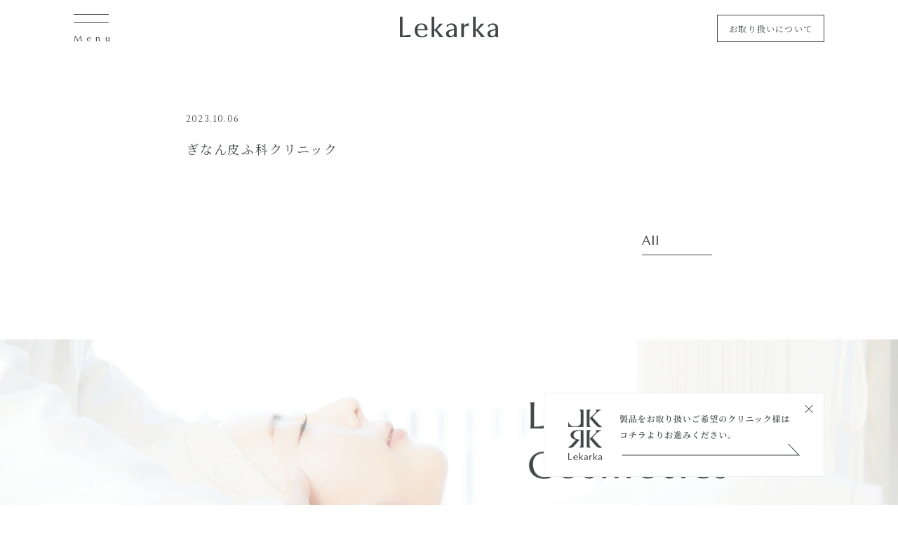

--- FILE ---
content_type: text/html; charset=UTF-8
request_url: https://lekarka.jp/shoplist/%E3%81%8E%E3%81%AA%E3%82%93%E7%9A%AE%E3%81%B5%E7%A7%91%E3%82%AF%E3%83%AA%E3%83%8B%E3%83%83%E3%82%AF/
body_size: 10265
content:


<!DOCTYPE html>
<html lang="ja">

<head>
	<!-- Google Tag Manager -->
	<script>
		(function(w, d, s, l, i) {
			w[l] = w[l] || [];
			w[l].push({
				'gtm.start': new Date().getTime(),
				event: 'gtm.js'
			});
			var f = d.getElementsByTagName(s)[0],
				j = d.createElement(s),
				dl = l != 'dataLayer' ? '&l=' + l : '';
			j.async = true;
			j.src =
				'https://www.googletagmanager.com/gtm.js?id=' + i + dl;
			f.parentNode.insertBefore(j, f);
		})(window, document, 'script', 'dataLayer', 'GTM-WP2FSKX');
	</script>
	<!-- End Google Tag Manager -->
	<meta charset="UTF-8">
	<title>ぎなん皮ふ科クリニック &#8211; 【クリニック様向け】Lekarka | 株式会社レカルカ</title>
	<meta http-equiv="X-UA-Compatible" content="IE=edge">
	<meta name="viewport" content="width=device-width, initial-scale=1.0">
	<meta name="description" content="数多くの化粧品が溢れている時代だからこそ、お客さまにとって夢のような変化をもたらせる本物の化粧品だけをつくりたい。常に新しい成分を追い求め、エビデンスがみつかれば採算度外視で開発に挑むレカルカのものづくりを行っております。">
	<meta name="format-detection" content="telephone=no">
	<meta name="SKYPE_TOOLBAR" content="SKYPE_TOOLBAR_PARSER_COMPATIBLE">

	<meta property="og:type" content="website">
	<meta property="og:url" content="https://lekarka.jp/">
	<meta property="og:title" content="Lekarka（レカルカ）化粧品のあるべき姿を体現するものづくりを目指すスキンケア">
	<meta property="og:description" content="数多くの化粧品が溢れている時代だからこそ、お客さまにとって夢のような変化をもたらせる本物の化粧品だけをつくりたい。常に新しい成分を追い求め、エビデンスがみつかれば採算度外視で開発に挑むレカルカのものづくりを行っております。">
	<meta property="og:image" content="https://lekarka.jp/wp-content/themes/lekarka-wp/assets/images/common/ogp.jpg">
	<meta property="og:site_name" content="株式会社レカルカ　オフィシャルサイト">
	<meta property="og:locale" content="ja_JP">

	<meta name="twitter:card" content="summary_large_image">
	<meta name="twitter:domain" content="">

	
	<link rel="shortcut icon" href="https://lekarka.jp/wp-content/themes/lekarka-wp/assets/images/common/favicon.ico">
	<meta name='robots' content='max-image-preview:large' />
	<style>img:is([sizes="auto" i], [sizes^="auto," i]) { contain-intrinsic-size: 3000px 1500px }</style>
	<link rel='dns-prefetch' href='//unpkg.com' />
<link rel='dns-prefetch' href='//cdnjs.cloudflare.com' />
<link rel='dns-prefetch' href='//fonts.googleapis.com' />
<link rel='dns-prefetch' href='//fonts.gstatic.com' />
<script>
window._wpemojiSettings = {"baseUrl":"https:\/\/s.w.org\/images\/core\/emoji\/16.0.1\/72x72\/","ext":".png","svgUrl":"https:\/\/s.w.org\/images\/core\/emoji\/16.0.1\/svg\/","svgExt":".svg","source":{"concatemoji":"https:\/\/lekarka.jp\/wp-includes\/js\/wp-emoji-release.min.js?ver=6.8.3"}};
/*! This file is auto-generated */
!function(s,n){var o,i,e;function c(e){try{var t={supportTests:e,timestamp:(new Date).valueOf()};sessionStorage.setItem(o,JSON.stringify(t))}catch(e){}}function p(e,t,n){e.clearRect(0,0,e.canvas.width,e.canvas.height),e.fillText(t,0,0);var t=new Uint32Array(e.getImageData(0,0,e.canvas.width,e.canvas.height).data),a=(e.clearRect(0,0,e.canvas.width,e.canvas.height),e.fillText(n,0,0),new Uint32Array(e.getImageData(0,0,e.canvas.width,e.canvas.height).data));return t.every(function(e,t){return e===a[t]})}function u(e,t){e.clearRect(0,0,e.canvas.width,e.canvas.height),e.fillText(t,0,0);for(var n=e.getImageData(16,16,1,1),a=0;a<n.data.length;a++)if(0!==n.data[a])return!1;return!0}function f(e,t,n,a){switch(t){case"flag":return n(e,"\ud83c\udff3\ufe0f\u200d\u26a7\ufe0f","\ud83c\udff3\ufe0f\u200b\u26a7\ufe0f")?!1:!n(e,"\ud83c\udde8\ud83c\uddf6","\ud83c\udde8\u200b\ud83c\uddf6")&&!n(e,"\ud83c\udff4\udb40\udc67\udb40\udc62\udb40\udc65\udb40\udc6e\udb40\udc67\udb40\udc7f","\ud83c\udff4\u200b\udb40\udc67\u200b\udb40\udc62\u200b\udb40\udc65\u200b\udb40\udc6e\u200b\udb40\udc67\u200b\udb40\udc7f");case"emoji":return!a(e,"\ud83e\udedf")}return!1}function g(e,t,n,a){var r="undefined"!=typeof WorkerGlobalScope&&self instanceof WorkerGlobalScope?new OffscreenCanvas(300,150):s.createElement("canvas"),o=r.getContext("2d",{willReadFrequently:!0}),i=(o.textBaseline="top",o.font="600 32px Arial",{});return e.forEach(function(e){i[e]=t(o,e,n,a)}),i}function t(e){var t=s.createElement("script");t.src=e,t.defer=!0,s.head.appendChild(t)}"undefined"!=typeof Promise&&(o="wpEmojiSettingsSupports",i=["flag","emoji"],n.supports={everything:!0,everythingExceptFlag:!0},e=new Promise(function(e){s.addEventListener("DOMContentLoaded",e,{once:!0})}),new Promise(function(t){var n=function(){try{var e=JSON.parse(sessionStorage.getItem(o));if("object"==typeof e&&"number"==typeof e.timestamp&&(new Date).valueOf()<e.timestamp+604800&&"object"==typeof e.supportTests)return e.supportTests}catch(e){}return null}();if(!n){if("undefined"!=typeof Worker&&"undefined"!=typeof OffscreenCanvas&&"undefined"!=typeof URL&&URL.createObjectURL&&"undefined"!=typeof Blob)try{var e="postMessage("+g.toString()+"("+[JSON.stringify(i),f.toString(),p.toString(),u.toString()].join(",")+"));",a=new Blob([e],{type:"text/javascript"}),r=new Worker(URL.createObjectURL(a),{name:"wpTestEmojiSupports"});return void(r.onmessage=function(e){c(n=e.data),r.terminate(),t(n)})}catch(e){}c(n=g(i,f,p,u))}t(n)}).then(function(e){for(var t in e)n.supports[t]=e[t],n.supports.everything=n.supports.everything&&n.supports[t],"flag"!==t&&(n.supports.everythingExceptFlag=n.supports.everythingExceptFlag&&n.supports[t]);n.supports.everythingExceptFlag=n.supports.everythingExceptFlag&&!n.supports.flag,n.DOMReady=!1,n.readyCallback=function(){n.DOMReady=!0}}).then(function(){return e}).then(function(){var e;n.supports.everything||(n.readyCallback(),(e=n.source||{}).concatemoji?t(e.concatemoji):e.wpemoji&&e.twemoji&&(t(e.twemoji),t(e.wpemoji)))}))}((window,document),window._wpemojiSettings);
</script>
<style id='wp-emoji-styles-inline-css'>

	img.wp-smiley, img.emoji {
		display: inline !important;
		border: none !important;
		box-shadow: none !important;
		height: 1em !important;
		width: 1em !important;
		margin: 0 0.07em !important;
		vertical-align: -0.1em !important;
		background: none !important;
		padding: 0 !important;
	}
</style>
<link rel='stylesheet' id='wp-block-library-css' href='https://lekarka.jp/wp-includes/css/dist/block-library/style.min.css?ver=6.8.3' media='all' />
<style id='classic-theme-styles-inline-css'>
/*! This file is auto-generated */
.wp-block-button__link{color:#fff;background-color:#32373c;border-radius:9999px;box-shadow:none;text-decoration:none;padding:calc(.667em + 2px) calc(1.333em + 2px);font-size:1.125em}.wp-block-file__button{background:#32373c;color:#fff;text-decoration:none}
</style>
<style id='global-styles-inline-css'>
:root{--wp--preset--aspect-ratio--square: 1;--wp--preset--aspect-ratio--4-3: 4/3;--wp--preset--aspect-ratio--3-4: 3/4;--wp--preset--aspect-ratio--3-2: 3/2;--wp--preset--aspect-ratio--2-3: 2/3;--wp--preset--aspect-ratio--16-9: 16/9;--wp--preset--aspect-ratio--9-16: 9/16;--wp--preset--color--black: #000000;--wp--preset--color--cyan-bluish-gray: #abb8c3;--wp--preset--color--white: #ffffff;--wp--preset--color--pale-pink: #f78da7;--wp--preset--color--vivid-red: #cf2e2e;--wp--preset--color--luminous-vivid-orange: #ff6900;--wp--preset--color--luminous-vivid-amber: #fcb900;--wp--preset--color--light-green-cyan: #7bdcb5;--wp--preset--color--vivid-green-cyan: #00d084;--wp--preset--color--pale-cyan-blue: #8ed1fc;--wp--preset--color--vivid-cyan-blue: #0693e3;--wp--preset--color--vivid-purple: #9b51e0;--wp--preset--gradient--vivid-cyan-blue-to-vivid-purple: linear-gradient(135deg,rgba(6,147,227,1) 0%,rgb(155,81,224) 100%);--wp--preset--gradient--light-green-cyan-to-vivid-green-cyan: linear-gradient(135deg,rgb(122,220,180) 0%,rgb(0,208,130) 100%);--wp--preset--gradient--luminous-vivid-amber-to-luminous-vivid-orange: linear-gradient(135deg,rgba(252,185,0,1) 0%,rgba(255,105,0,1) 100%);--wp--preset--gradient--luminous-vivid-orange-to-vivid-red: linear-gradient(135deg,rgba(255,105,0,1) 0%,rgb(207,46,46) 100%);--wp--preset--gradient--very-light-gray-to-cyan-bluish-gray: linear-gradient(135deg,rgb(238,238,238) 0%,rgb(169,184,195) 100%);--wp--preset--gradient--cool-to-warm-spectrum: linear-gradient(135deg,rgb(74,234,220) 0%,rgb(151,120,209) 20%,rgb(207,42,186) 40%,rgb(238,44,130) 60%,rgb(251,105,98) 80%,rgb(254,248,76) 100%);--wp--preset--gradient--blush-light-purple: linear-gradient(135deg,rgb(255,206,236) 0%,rgb(152,150,240) 100%);--wp--preset--gradient--blush-bordeaux: linear-gradient(135deg,rgb(254,205,165) 0%,rgb(254,45,45) 50%,rgb(107,0,62) 100%);--wp--preset--gradient--luminous-dusk: linear-gradient(135deg,rgb(255,203,112) 0%,rgb(199,81,192) 50%,rgb(65,88,208) 100%);--wp--preset--gradient--pale-ocean: linear-gradient(135deg,rgb(255,245,203) 0%,rgb(182,227,212) 50%,rgb(51,167,181) 100%);--wp--preset--gradient--electric-grass: linear-gradient(135deg,rgb(202,248,128) 0%,rgb(113,206,126) 100%);--wp--preset--gradient--midnight: linear-gradient(135deg,rgb(2,3,129) 0%,rgb(40,116,252) 100%);--wp--preset--font-size--small: 13px;--wp--preset--font-size--medium: 20px;--wp--preset--font-size--large: 36px;--wp--preset--font-size--x-large: 42px;--wp--preset--spacing--20: 0.44rem;--wp--preset--spacing--30: 0.67rem;--wp--preset--spacing--40: 1rem;--wp--preset--spacing--50: 1.5rem;--wp--preset--spacing--60: 2.25rem;--wp--preset--spacing--70: 3.38rem;--wp--preset--spacing--80: 5.06rem;--wp--preset--shadow--natural: 6px 6px 9px rgba(0, 0, 0, 0.2);--wp--preset--shadow--deep: 12px 12px 50px rgba(0, 0, 0, 0.4);--wp--preset--shadow--sharp: 6px 6px 0px rgba(0, 0, 0, 0.2);--wp--preset--shadow--outlined: 6px 6px 0px -3px rgba(255, 255, 255, 1), 6px 6px rgba(0, 0, 0, 1);--wp--preset--shadow--crisp: 6px 6px 0px rgba(0, 0, 0, 1);}:where(.is-layout-flex){gap: 0.5em;}:where(.is-layout-grid){gap: 0.5em;}body .is-layout-flex{display: flex;}.is-layout-flex{flex-wrap: wrap;align-items: center;}.is-layout-flex > :is(*, div){margin: 0;}body .is-layout-grid{display: grid;}.is-layout-grid > :is(*, div){margin: 0;}:where(.wp-block-columns.is-layout-flex){gap: 2em;}:where(.wp-block-columns.is-layout-grid){gap: 2em;}:where(.wp-block-post-template.is-layout-flex){gap: 1.25em;}:where(.wp-block-post-template.is-layout-grid){gap: 1.25em;}.has-black-color{color: var(--wp--preset--color--black) !important;}.has-cyan-bluish-gray-color{color: var(--wp--preset--color--cyan-bluish-gray) !important;}.has-white-color{color: var(--wp--preset--color--white) !important;}.has-pale-pink-color{color: var(--wp--preset--color--pale-pink) !important;}.has-vivid-red-color{color: var(--wp--preset--color--vivid-red) !important;}.has-luminous-vivid-orange-color{color: var(--wp--preset--color--luminous-vivid-orange) !important;}.has-luminous-vivid-amber-color{color: var(--wp--preset--color--luminous-vivid-amber) !important;}.has-light-green-cyan-color{color: var(--wp--preset--color--light-green-cyan) !important;}.has-vivid-green-cyan-color{color: var(--wp--preset--color--vivid-green-cyan) !important;}.has-pale-cyan-blue-color{color: var(--wp--preset--color--pale-cyan-blue) !important;}.has-vivid-cyan-blue-color{color: var(--wp--preset--color--vivid-cyan-blue) !important;}.has-vivid-purple-color{color: var(--wp--preset--color--vivid-purple) !important;}.has-black-background-color{background-color: var(--wp--preset--color--black) !important;}.has-cyan-bluish-gray-background-color{background-color: var(--wp--preset--color--cyan-bluish-gray) !important;}.has-white-background-color{background-color: var(--wp--preset--color--white) !important;}.has-pale-pink-background-color{background-color: var(--wp--preset--color--pale-pink) !important;}.has-vivid-red-background-color{background-color: var(--wp--preset--color--vivid-red) !important;}.has-luminous-vivid-orange-background-color{background-color: var(--wp--preset--color--luminous-vivid-orange) !important;}.has-luminous-vivid-amber-background-color{background-color: var(--wp--preset--color--luminous-vivid-amber) !important;}.has-light-green-cyan-background-color{background-color: var(--wp--preset--color--light-green-cyan) !important;}.has-vivid-green-cyan-background-color{background-color: var(--wp--preset--color--vivid-green-cyan) !important;}.has-pale-cyan-blue-background-color{background-color: var(--wp--preset--color--pale-cyan-blue) !important;}.has-vivid-cyan-blue-background-color{background-color: var(--wp--preset--color--vivid-cyan-blue) !important;}.has-vivid-purple-background-color{background-color: var(--wp--preset--color--vivid-purple) !important;}.has-black-border-color{border-color: var(--wp--preset--color--black) !important;}.has-cyan-bluish-gray-border-color{border-color: var(--wp--preset--color--cyan-bluish-gray) !important;}.has-white-border-color{border-color: var(--wp--preset--color--white) !important;}.has-pale-pink-border-color{border-color: var(--wp--preset--color--pale-pink) !important;}.has-vivid-red-border-color{border-color: var(--wp--preset--color--vivid-red) !important;}.has-luminous-vivid-orange-border-color{border-color: var(--wp--preset--color--luminous-vivid-orange) !important;}.has-luminous-vivid-amber-border-color{border-color: var(--wp--preset--color--luminous-vivid-amber) !important;}.has-light-green-cyan-border-color{border-color: var(--wp--preset--color--light-green-cyan) !important;}.has-vivid-green-cyan-border-color{border-color: var(--wp--preset--color--vivid-green-cyan) !important;}.has-pale-cyan-blue-border-color{border-color: var(--wp--preset--color--pale-cyan-blue) !important;}.has-vivid-cyan-blue-border-color{border-color: var(--wp--preset--color--vivid-cyan-blue) !important;}.has-vivid-purple-border-color{border-color: var(--wp--preset--color--vivid-purple) !important;}.has-vivid-cyan-blue-to-vivid-purple-gradient-background{background: var(--wp--preset--gradient--vivid-cyan-blue-to-vivid-purple) !important;}.has-light-green-cyan-to-vivid-green-cyan-gradient-background{background: var(--wp--preset--gradient--light-green-cyan-to-vivid-green-cyan) !important;}.has-luminous-vivid-amber-to-luminous-vivid-orange-gradient-background{background: var(--wp--preset--gradient--luminous-vivid-amber-to-luminous-vivid-orange) !important;}.has-luminous-vivid-orange-to-vivid-red-gradient-background{background: var(--wp--preset--gradient--luminous-vivid-orange-to-vivid-red) !important;}.has-very-light-gray-to-cyan-bluish-gray-gradient-background{background: var(--wp--preset--gradient--very-light-gray-to-cyan-bluish-gray) !important;}.has-cool-to-warm-spectrum-gradient-background{background: var(--wp--preset--gradient--cool-to-warm-spectrum) !important;}.has-blush-light-purple-gradient-background{background: var(--wp--preset--gradient--blush-light-purple) !important;}.has-blush-bordeaux-gradient-background{background: var(--wp--preset--gradient--blush-bordeaux) !important;}.has-luminous-dusk-gradient-background{background: var(--wp--preset--gradient--luminous-dusk) !important;}.has-pale-ocean-gradient-background{background: var(--wp--preset--gradient--pale-ocean) !important;}.has-electric-grass-gradient-background{background: var(--wp--preset--gradient--electric-grass) !important;}.has-midnight-gradient-background{background: var(--wp--preset--gradient--midnight) !important;}.has-small-font-size{font-size: var(--wp--preset--font-size--small) !important;}.has-medium-font-size{font-size: var(--wp--preset--font-size--medium) !important;}.has-large-font-size{font-size: var(--wp--preset--font-size--large) !important;}.has-x-large-font-size{font-size: var(--wp--preset--font-size--x-large) !important;}
:where(.wp-block-post-template.is-layout-flex){gap: 1.25em;}:where(.wp-block-post-template.is-layout-grid){gap: 1.25em;}
:where(.wp-block-columns.is-layout-flex){gap: 2em;}:where(.wp-block-columns.is-layout-grid){gap: 2em;}
:root :where(.wp-block-pullquote){font-size: 1.5em;line-height: 1.6;}
</style>
<link rel='stylesheet' id='contact-form-7-css' href='https://lekarka.jp/wp-content/plugins/contact-form-7/includes/css/styles.css?ver=6.1.4' media='all' />
<link rel='stylesheet' id='cf7msm_styles-css' href='https://lekarka.jp/wp-content/plugins/contact-form-7-multi-step-module/resources/cf7msm.css?ver=4.5' media='all' />
<link
		href="https://fonts.googleapis.com?ver=1.0" rel="preconnect"></link><link
		href="https://fonts.gstatic.com?ver=1.0" rel="preconnect" crossorigin></link><link rel='stylesheet' id='font-css' href='https://fonts.googleapis.com/css2?family=Noto+Serif+JP%3Awght%40200%3B300%3B400%3B500%3B600%3B700%3B900&#038;display=swap&#038;ver=1.0' media='' />
<link rel='stylesheet' id='en-font-css' href='https://fonts.googleapis.com/css2?family=Marcellus&#038;display=swap&#038;ver=1.0' media='' />
<link rel='stylesheet' id='swiper-css-css' href='https://unpkg.com/swiper@7/swiper-bundle.min.css?ver=1.0' media='' />
<link rel='stylesheet' id='style-css' href='https://lekarka.jp/wp-content/themes/lekarka-wp/assets/css/style.min.css?ver=1.0' media='' />
<script src="https://lekarka.jp/wp-includes/js/jquery/jquery.min.js?ver=3.7.1" id="jquery-core-js"></script>
<script src="https://lekarka.jp/wp-includes/js/jquery/jquery-migrate.min.js?ver=3.4.1" id="jquery-migrate-js"></script>
<link rel="https://api.w.org/" href="https://lekarka.jp/wp-json/" /><link rel="alternate" title="JSON" type="application/json" href="https://lekarka.jp/wp-json/wp/v2/shoplist/1240" /><link rel="EditURI" type="application/rsd+xml" title="RSD" href="https://lekarka.jp/xmlrpc.php?rsd" />
<meta name="generator" content="WordPress 6.8.3" />
<link rel="canonical" href="https://lekarka.jp/shoplist/%e3%81%8e%e3%81%aa%e3%82%93%e7%9a%ae%e3%81%b5%e7%a7%91%e3%82%af%e3%83%aa%e3%83%8b%e3%83%83%e3%82%af/" />
<link rel='shortlink' href='https://lekarka.jp/?p=1240' />
<link rel="alternate" title="oEmbed (JSON)" type="application/json+oembed" href="https://lekarka.jp/wp-json/oembed/1.0/embed?url=https%3A%2F%2Flekarka.jp%2Fshoplist%2F%25e3%2581%258e%25e3%2581%25aa%25e3%2582%2593%25e7%259a%25ae%25e3%2581%25b5%25e7%25a7%2591%25e3%2582%25af%25e3%2583%25aa%25e3%2583%258b%25e3%2583%2583%25e3%2582%25af%2F" />
<link rel="alternate" title="oEmbed (XML)" type="text/xml+oembed" href="https://lekarka.jp/wp-json/oembed/1.0/embed?url=https%3A%2F%2Flekarka.jp%2Fshoplist%2F%25e3%2581%258e%25e3%2581%25aa%25e3%2582%2593%25e7%259a%25ae%25e3%2581%25b5%25e7%25a7%2591%25e3%2582%25af%25e3%2583%25aa%25e3%2583%258b%25e3%2583%2583%25e3%2582%25af%2F&#038;format=xml" />

	<!-- Global site tag (gtag.js) - Google Analytics -->
	<script async src="https://www.googletagmanager.com/gtag/js?id=UA-223820044-1"></script>
	<script>
		window.dataLayer = window.dataLayer || [];

		function gtag() {
			dataLayer.push(arguments);
		}
		gtag('js', new Date());

		gtag('config', 'UA-223820044-1');
	</script>
	<!-- 20240321 add ▼ -->
	<link rel="stylesheet" href="https://lekarka.jp/wp-content/themes/lekarka-wp/assets/css/style_bell.css">

	
	<!-- 20251225 add ▼ -->
		<script type="text/javascript">
 	var __pParams = __pParams || [];
	   __pParams.push({
	     client_id: '951', c_1: 'lekarka', c_2: 'ClientSite'
	   });
	</script>
	<script type="text/javascript" src=https://cdn.d2-apps.net/js/tr.js async></script>

</head>

<body class="wp-singular shoplist-template-default single single-shoplist postid-1240 wp-theme-lekarka-wp">
	<!-- Google Tag Manager (noscript) -->
	<noscript><iframe src="https://www.googletagmanager.com/ns.html?id=GTM-WP2FSKX" height="0" width="0" style="display:none;visibility:hidden"></iframe></noscript>
	<!-- End Google Tag Manager (noscript) -->
	<header class="l-header" id="js-header">
		<div class="c-content-padding">
			<div class="c-content-width">
				<div class="l-header__container">
					<div class="nav__toggle" id="js-nav-menu">
						<span class="nav__menu-line menu-line1"></span>
						<span class="nav__menu-line menu-line2"></span>
						<span class="nav__menu-text menu-line3">Menu</span>
					</div>
					<a href="https://lekarka.jp" class="l-header__logo">
						<svg viewBox="0 0 140.06 30">
							<path class="cls-1" d="M15.66,26.19l-.92,3.29H0V0H3.8V27.2Zm9.44-6.42A10.46,10.46,0,0,0,26.18,25a6.12,6.12,0,0,0,5.6,3.11,6.26,6.26,0,0,0,5.63-3.23h1.53V27.4a11.25,11.25,0,0,1-7.8,2.6c-6.07,0-10-3.83-10-10,0-5.51,3-10.14,9.59-10.14,8.9,0,8.79,7.75,8.74,9.9ZM35.45,18.1c0-1.32,0-6.64-4.79-6.64-3.48,0-5.16,2.64-5.52,6.64ZM81,16.54c0-3.32-2.44-6.71-7.36-6.71a10.8,10.8,0,0,0-6.83,2.43v2.6h1.52a4.42,4.42,0,0,1,4.56-3,4.16,4.16,0,0,1,4.47,4.36,1.66,1.66,0,0,1-1.48,1.92l-3.47.75c-3.24.72-6.63,1.48-6.63,5.72A5.18,5.18,0,0,0,71.29,30a7.79,7.79,0,0,0,6-2.8v2.32H81Zm-3.72,7.35c0,2.2-2.19,3.79-4.23,3.79a3.19,3.19,0,0,1-3.4-3.35c0-2.16.76-3.8,7.63-4.84ZM91.34,14v2.77a3.93,3.93,0,0,1,.45-1.23,4.44,4.44,0,0,1,3.92-2.28A4.65,4.65,0,0,1,98,13.9l.31-4A6.77,6.77,0,0,0,91.34,14Zm0,15.48V10h-3.8V29.48Zm-29.1,0H56.86c.07.09-5.9-9.47-7.62-9.47-.28,0-.28.36-.28.68v8.79h-3.8V0H49V18.34a.28.28,0,0,0,.32.32c1.8,0,7.25-8.51,7.25-8.51h4.82l-8.5,8.74Zm77.82-12.94c0-3.32-2.43-6.71-7.35-6.71a10.84,10.84,0,0,0-6.84,2.43v2.6h1.53a4.42,4.42,0,0,1,4.55-3,4.17,4.17,0,0,1,4.48,4.36A1.66,1.66,0,0,1,135,18.18l-3.48.75c-3.23.72-6.63,1.48-6.63,5.72A5.18,5.18,0,0,0,130.36,30a7.81,7.81,0,0,0,6-2.8v2.32h3.67Zm-3.71,7.35c0,2.2-2.2,3.79-4.24,3.79a3.18,3.18,0,0,1-3.39-3.35c0-2.16.76-3.8,7.63-4.84Zm-15,5.59h-5.38C116,29.57,110,20,108.3,20c-.28,0-.28.36-.28.68v8.79h-3.8V0H108V18.34a.28.28,0,0,0,.32.32c1.81,0,7.25-8.51,7.25-8.51h4.83l-8.5,8.74Z" />
						</svg>
					</a>
					<a href="https://lekarka.jp/deal" class="l-header__link">お取り扱いについて</a>
				</div>
			</div>
		</div>

		<nav class="l-header__nav nav" id="js-nav">
			<div class="nav__bg">
				<div class="nav__container">
					<div class="nav__wrapper">
						<ul class="nav__lists lists">
							<li class="lists__item">
								<a href="https://lekarka.jp/message" class="item__link">
									<span class="item__en-ttl">Message</span>
									<span class="item__ttl">メッセージ</span>
								</a>
							</li>
							<li class="lists__item">
								<a href="https://lekarka.jp/product" class="item__link">
									<span class="item__en-ttl">Product</span>
									<span class="item__ttl">製品一覧</span>
								</a>
							</li>
							<li class="lists__item">
								<a href="https://lekarka.jp/shoplist" class="item__link">
								<!-- <a href="https://lekarka.jp/shoplist/?pref=hokkaido" class="item__link"> -->
									<span class="item__en-ttl">Shop List</span>
									<span class="item__ttl">取り扱いクリニック</span>
								</a>
							</li>
						</ul>
						<ul class="nav__lists lists">
							<li class="lists__item">
								<a href="https://lekarka.jp/faq" class="item__link">
									<span class="item__en-ttl">Q&A</span>
									<span class="item__ttl">よくあるご質問</span>
								</a>
							</li>
							<li class="lists__item">
								<a href="https://lekarka.jp/info" class="item__link">
									<span class="item__en-ttl">Infomation</span>
									<span class="item__ttl">お知らせ</span>
								</a>
							</li>
						</ul>
					</div>

					<div class="nav__content">
						<a href="https://lekarka.jp/deal" class="nav__banner">
							<img src="https://lekarka.jp/wp-content/themes/lekarka-wp/assets/images/common/banner.png" alt="バナー">
						</a>
						<div class="nav__content-box">
							<d class="nav__icon-box">
								<a href="https://www.instagram.com/lekarkacosme/" class="nav__icon nav__instagram" target="_blank" rel="noopener noreferrer">
									<img src="https://lekarka.jp/wp-content/themes/lekarka-wp/assets/images/common/instagram.svg" alt="instagram">
								</a>
								<a href="https://lin.ee/dDuYqcU" class="nav__icon nav__line" target="_blank" rel="noopener noreferrer">
									<img src="https://lekarka.jp/wp-content/themes/lekarka-wp/assets/images/common/line.svg" alt="line">
								</a>
							</d iv>
							<ul class="nav__sub-lists sub-lists">
								<li class="sub-lists__sub-item sub-item">
									<a href="https://lekarka.jp/contact" class="sub-item__link">お問い合わせ</a>
								</li>
								<li class="sub-lists__sub-item sub-item">
									<a href="https://lekarka.jp/company" class="sub-item__link">会社概要</a>
								</li>
								<li class="sub-lists__sub-item sub-item">
									<a href="https://lekarka.jp/policy" class="sub-item__link">プライバシーポリシー</a>
								</li>
								<li class="sub-lists__sub-item sub-item">
									<a href="https://lekarka.co.jp" class="sub-item__link" target="_blank" rel="noopener noreferrer">オンラインショッピング</a>
								</li>
							</ul>
						</div>
					</div>
				</div>
			</div>

		</nav>


	</header>
<main class="p-single">
	<section class="article">
		<div class="c-content-padding">
			<div class="c-content-width">
				<div class="article__container">
					<time class="article__date">2023.10.06</time>
					<h1 class="article__ttl">ぎなん皮ふ科クリニック</h1>
					<div class="article__content">
											</div>
					<a href="https://lekarka.jp/info" class="article__link c-btn">All</a>
				</div>
			</div>
		</div>
	</section>

	<!-- cosmetic -->
	<a href="https://lekarka.jp/deal" class="cosmetic">
	<picture class="cosmetic__image-wrap">
    <source srcset="https://lekarka.jp/wp-content/themes/lekarka-wp/assets/images/index/bunner-cosmetics-pc.png" media="(min-width: 768px)">
  	<source srcset="https://lekarka.jp/wp-content/themes/lekarka-wp/assets/images/index/bunner-cosmetics-sp.png" media="(max-width: 767px)">
    <img src="https://lekarka.jp/wp-content/themes/lekarka-wp/assets/images/index/bunner-cosmetics-pc.png" alt="">
  </picture>
</a>	<!-- cosmetic -->
	<!-- contact -->
	<a href="https://lekarka.jp/contact" class="c-contact">
	<picture class="c-contact__image-wrap">
    <source srcset="https://lekarka.jp/wp-content/themes/lekarka-wp/assets/images/index/bunner-contact-pc.png" media="(min-width: 768px)">
  	<source srcset="https://lekarka.jp/wp-content/themes/lekarka-wp/assets/images/index/bunner-contact-sp.png" media="(max-width: 767px)">
    <img src="https://lekarka.jp/wp-content/themes/lekarka-wp/assets/images/index/bunner-contact-pc.png" alt="">
  </picture>
</a>	<!-- contact -->
	<!-- banner -->
	  <div class="banner">
		<div class="banner__container">
			<div class="banner__wrapper">
				<div class="banner__img">
					<a href="https://lekarka.jp/deal" class="banner__link"></a>
					<img src="https://lekarka.jp/wp-content/themes/lekarka-wp/assets/images/common/fixed-banner-250605.png"
						alt="バナー">
					<div class="close-btn">
						<div class="close-btn__box">
							<span class="line line01"></span>
							<span class="line line02"></span>
						</div>
					</div>
				</div>
			</div>
		</div>
	</div>
	<!-- banner -->
</main>


<footer class="l-footer">
	<div class="c-content-padding">
		<div class="c-content-width">
			<div class="l-footer__container">
				<div class="l-footer__list-wrapper">
					<div class="l-footer__nav-box">
						<div class="l-footer__logo">
							<img src="https://lekarka.jp/wp-content/themes/lekarka-wp/assets/images/common/footer-logo.svg"
								alt="ロゴ">
						</div>
						<nav class="l-footer__nav nav">
							<ul class="nav__lists lists">
								<li class="lists__item">
									<a href="https://lekarka.jp/message" class="item__link">
										<span class="item__en-ttl">Message</span>
										<span class="item__ttl">メッセージ</span>
									</a>
								</li>
								<li class="lists__item">
									<a href="https://lekarka.jp/product" class="item__link">
										<span class="item__en-ttl">Product</span>
										<span class="item__ttl">製品一覧</span>
									</a>
								</li>
								<li class="lists__item">
									<a href="https://lekarka.jp/shoplist" class="item__link">
									<!-- <a href="https://lekarka.jp/shoplist/?pref=hokkaido" class="item__link"> -->
										<span class="item__en-ttl">Shop List</span>
										<span class="item__ttl">取り扱いクリニック</span>
									</a>
								</li>
								<li class="lists__item">
									<a href="https://lekarka.jp/faq" class="item__link">
										<span class="item__en-ttl">Q&A</span>
										<span class="item__ttl">よくあるご質問</span>
									</a>
								</li>
								<li class="lists__item">
									<a href="https://lekarka.jp/info" class="item__link">
										<span class="item__en-ttl">Infomation</span>
										<span class="item__ttl">お知らせ</span>
									</a>
								</li>
							</ul>
							<ul class="l-footer__sub-lists sub-lists is-tab">
								<li class="sub-lists__sub-item sub-item">
									<a href="https://lekarka.jp/contact" class="sub-item__link">お問い合わせ</a>
								</li>
								<li class="sub-lists__sub-item sub-item">
									<a href="https://lekarka.jp/company" class="sub-item__link">会社概要</a>
								</li>
								<li class="sub-lists__sub-item sub-item">
									<a href="https://lekarka.jp/policy" class="sub-item__link">プライバシーポリシー</a>
								</li>
								<li class="sub-lists__sub-item sub-item">
									<a href="https://lekarka.co.jp/" class="sub-item__link" target="_blank"
										rel="noopener noreferrer">オンラインショッピング</a>
								</li>
							</ul>
						</nav>
					</div>
					<ul class="l-footer__sub-lists sub-lists is-pc">
						<li class="sub-lists__sub-item sub-item">
							<a href="https://lekarka.jp/contact" class="sub-item__link">お問い合わせ</a>
						</li>
						<li class="sub-lists__sub-item sub-item">
							<a href="https://lekarka.jp/company" class="sub-item__link">会社概要</a>
						</li>
						<li class="sub-lists__sub-item sub-item">
							<a href="https://lekarka.jp/policy" class="sub-item__link">プライバシーポリシー</a>
						</li>
						<li class="sub-lists__sub-item sub-item">
							<a href="https://lekarka.co.jp/" class="sub-item__link" target="_blank"
								rel="noopener noreferrer">オンラインショッピング</a>
						</li>
					</ul>
					<span class="copyright is-pc">©Lekarka Co., Ltd.</span>
				</div>
				<div class="l-footer__corp-info corp-info">
					<h2 class="corp-info__ttl">Tokyo Head Office</h2>
					<address class="corp-info__address">
						〒107-0062<br>
						東京都港区南青山5-6-24<br>
						Barbizon23 ANNEX
					</address>
					<p class="corp-info__access">銀座線・千代田線・半蔵門線<br class="is-tab">「表参道駅」出口B3（階段） 2分</p>
					<div class="corp-info__map">
						<iframe
							src="https://www.google.com/maps/embed?pb=!1m18!1m12!1m3!1d2752.934702277327!2d139.71082185303166!3d35.66305706679635!2m3!1f0!2f0!3f0!3m2!1i1024!2i768!4f13.1!3m3!1m2!1s0x60188da6e83518df%3A0x65e43f8cd473904a!2z44ix44Os44Kr44Or44Kr!5e0!3m2!1sja!2sjp!4v1646698814589!5m2!1sja!2sjp"
							style="border:0;" allowfullscreen="" loading="lazy"></iframe>
					</div>
					<span class="copyright is-tab">©Lekarka Co., Ltd.</span>
				</div>
			</div>
		</div>
	</div>
</footer>
<script type="speculationrules">
{"prefetch":[{"source":"document","where":{"and":[{"href_matches":"\/*"},{"not":{"href_matches":["\/wp-*.php","\/wp-admin\/*","\/wp-content\/uploads\/*","\/wp-content\/*","\/wp-content\/plugins\/*","\/wp-content\/themes\/lekarka-wp\/*","\/*\\?(.+)"]}},{"not":{"selector_matches":"a[rel~=\"nofollow\"]"}},{"not":{"selector_matches":".no-prefetch, .no-prefetch a"}}]},"eagerness":"conservative"}]}
</script>
<script src="https://lekarka.jp/wp-includes/js/dist/hooks.min.js?ver=4d63a3d491d11ffd8ac6" id="wp-hooks-js"></script>
<script src="https://lekarka.jp/wp-includes/js/dist/i18n.min.js?ver=5e580eb46a90c2b997e6" id="wp-i18n-js"></script>
<script id="wp-i18n-js-after">
wp.i18n.setLocaleData( { 'text direction\u0004ltr': [ 'ltr' ] } );
</script>
<script src="https://lekarka.jp/wp-content/plugins/contact-form-7/includes/swv/js/index.js?ver=6.1.4" id="swv-js"></script>
<script id="contact-form-7-js-translations">
( function( domain, translations ) {
	var localeData = translations.locale_data[ domain ] || translations.locale_data.messages;
	localeData[""].domain = domain;
	wp.i18n.setLocaleData( localeData, domain );
} )( "contact-form-7", {"translation-revision-date":"2025-11-30 08:12:23+0000","generator":"GlotPress\/4.0.3","domain":"messages","locale_data":{"messages":{"":{"domain":"messages","plural-forms":"nplurals=1; plural=0;","lang":"ja_JP"},"This contact form is placed in the wrong place.":["\u3053\u306e\u30b3\u30f3\u30bf\u30af\u30c8\u30d5\u30a9\u30fc\u30e0\u306f\u9593\u9055\u3063\u305f\u4f4d\u7f6e\u306b\u7f6e\u304b\u308c\u3066\u3044\u307e\u3059\u3002"],"Error:":["\u30a8\u30e9\u30fc:"]}},"comment":{"reference":"includes\/js\/index.js"}} );
</script>
<script id="contact-form-7-js-before">
var wpcf7 = {
    "api": {
        "root": "https:\/\/lekarka.jp\/wp-json\/",
        "namespace": "contact-form-7\/v1"
    }
};
</script>
<script src="https://lekarka.jp/wp-content/plugins/contact-form-7/includes/js/index.js?ver=6.1.4" id="contact-form-7-js"></script>
<script id="cf7msm-js-extra">
var cf7msm_posted_data = [];
</script>
<script src="https://lekarka.jp/wp-content/plugins/contact-form-7-multi-step-module/resources/cf7msm.min.js?ver=4.5" id="cf7msm-js"></script>
<script src="https://unpkg.com/swiper@7/swiper-bundle.min.js?ver=202601211326" id="swiper-js-js"></script>
<script src="https://cdnjs.cloudflare.com/ajax/libs/lazysizes/5.3.0/lazysizes.min.js?ver=202601211326" id="lazysizes-js"></script>
<script src="https://cdnjs.cloudflare.com/ajax/libs/lazysizes/5.3.0/plugins/aspectratio/ls.aspectratio.min.js?ver=202601211326" id="lazysizes-aspectratio-js"></script>
<script src="https://lekarka.jp/wp-content/themes/lekarka-wp/assets/js/bundle.min.js?ver=202601211326" id="theme-bundle-js"></script>
<script src="https://www.google.com/recaptcha/api.js?render=6LfPLQgfAAAAAPswW7ccdkMWDwmKUUo7gO0bHr_i&amp;ver=3.0" id="google-recaptcha-js"></script>
<script src="https://lekarka.jp/wp-includes/js/dist/vendor/wp-polyfill.min.js?ver=3.15.0" id="wp-polyfill-js"></script>
<script id="wpcf7-recaptcha-js-before">
var wpcf7_recaptcha = {
    "sitekey": "6LfPLQgfAAAAAPswW7ccdkMWDwmKUUo7gO0bHr_i",
    "actions": {
        "homepage": "homepage",
        "contactform": "contactform"
    }
};
</script>
<script src="https://lekarka.jp/wp-content/plugins/contact-form-7/modules/recaptcha/index.js?ver=6.1.4" id="wpcf7-recaptcha-js"></script>
<script type="text/javascript">
piAId = '1001561';
piCId = '3931';
piHostname = 'pi.pardot.com';

(function() {
	function async_load() {
		var s = document.createElement('script');
		s.type = 'text/javascript';
		s.src = ('https:' == document.location.protocol ? 'https://pi' : 'http://cdn') + '.pardot.com/pd.js';
		var c = document.getElementsByTagName('script')[0];
		c.parentNode.insertBefore(s, c);
	}
	if (window.attachEvent) {
		window.attachEvent('onload', async_load);
	} else {
		window.addEventListener('load', async_load, false);
	}
})();
</script>

<script src="https://lekarka.jp/wp-content/themes/lekarka-wp/assets/js/bell.js"></script>

</body>


</html>

--- FILE ---
content_type: text/html; charset=utf-8
request_url: https://www.google.com/recaptcha/api2/anchor?ar=1&k=6LfPLQgfAAAAAPswW7ccdkMWDwmKUUo7gO0bHr_i&co=aHR0cHM6Ly9sZWthcmthLmpwOjQ0Mw..&hl=en&v=PoyoqOPhxBO7pBk68S4YbpHZ&size=invisible&anchor-ms=20000&execute-ms=30000&cb=e4scccg0g2n1
body_size: 48781
content:
<!DOCTYPE HTML><html dir="ltr" lang="en"><head><meta http-equiv="Content-Type" content="text/html; charset=UTF-8">
<meta http-equiv="X-UA-Compatible" content="IE=edge">
<title>reCAPTCHA</title>
<style type="text/css">
/* cyrillic-ext */
@font-face {
  font-family: 'Roboto';
  font-style: normal;
  font-weight: 400;
  font-stretch: 100%;
  src: url(//fonts.gstatic.com/s/roboto/v48/KFO7CnqEu92Fr1ME7kSn66aGLdTylUAMa3GUBHMdazTgWw.woff2) format('woff2');
  unicode-range: U+0460-052F, U+1C80-1C8A, U+20B4, U+2DE0-2DFF, U+A640-A69F, U+FE2E-FE2F;
}
/* cyrillic */
@font-face {
  font-family: 'Roboto';
  font-style: normal;
  font-weight: 400;
  font-stretch: 100%;
  src: url(//fonts.gstatic.com/s/roboto/v48/KFO7CnqEu92Fr1ME7kSn66aGLdTylUAMa3iUBHMdazTgWw.woff2) format('woff2');
  unicode-range: U+0301, U+0400-045F, U+0490-0491, U+04B0-04B1, U+2116;
}
/* greek-ext */
@font-face {
  font-family: 'Roboto';
  font-style: normal;
  font-weight: 400;
  font-stretch: 100%;
  src: url(//fonts.gstatic.com/s/roboto/v48/KFO7CnqEu92Fr1ME7kSn66aGLdTylUAMa3CUBHMdazTgWw.woff2) format('woff2');
  unicode-range: U+1F00-1FFF;
}
/* greek */
@font-face {
  font-family: 'Roboto';
  font-style: normal;
  font-weight: 400;
  font-stretch: 100%;
  src: url(//fonts.gstatic.com/s/roboto/v48/KFO7CnqEu92Fr1ME7kSn66aGLdTylUAMa3-UBHMdazTgWw.woff2) format('woff2');
  unicode-range: U+0370-0377, U+037A-037F, U+0384-038A, U+038C, U+038E-03A1, U+03A3-03FF;
}
/* math */
@font-face {
  font-family: 'Roboto';
  font-style: normal;
  font-weight: 400;
  font-stretch: 100%;
  src: url(//fonts.gstatic.com/s/roboto/v48/KFO7CnqEu92Fr1ME7kSn66aGLdTylUAMawCUBHMdazTgWw.woff2) format('woff2');
  unicode-range: U+0302-0303, U+0305, U+0307-0308, U+0310, U+0312, U+0315, U+031A, U+0326-0327, U+032C, U+032F-0330, U+0332-0333, U+0338, U+033A, U+0346, U+034D, U+0391-03A1, U+03A3-03A9, U+03B1-03C9, U+03D1, U+03D5-03D6, U+03F0-03F1, U+03F4-03F5, U+2016-2017, U+2034-2038, U+203C, U+2040, U+2043, U+2047, U+2050, U+2057, U+205F, U+2070-2071, U+2074-208E, U+2090-209C, U+20D0-20DC, U+20E1, U+20E5-20EF, U+2100-2112, U+2114-2115, U+2117-2121, U+2123-214F, U+2190, U+2192, U+2194-21AE, U+21B0-21E5, U+21F1-21F2, U+21F4-2211, U+2213-2214, U+2216-22FF, U+2308-230B, U+2310, U+2319, U+231C-2321, U+2336-237A, U+237C, U+2395, U+239B-23B7, U+23D0, U+23DC-23E1, U+2474-2475, U+25AF, U+25B3, U+25B7, U+25BD, U+25C1, U+25CA, U+25CC, U+25FB, U+266D-266F, U+27C0-27FF, U+2900-2AFF, U+2B0E-2B11, U+2B30-2B4C, U+2BFE, U+3030, U+FF5B, U+FF5D, U+1D400-1D7FF, U+1EE00-1EEFF;
}
/* symbols */
@font-face {
  font-family: 'Roboto';
  font-style: normal;
  font-weight: 400;
  font-stretch: 100%;
  src: url(//fonts.gstatic.com/s/roboto/v48/KFO7CnqEu92Fr1ME7kSn66aGLdTylUAMaxKUBHMdazTgWw.woff2) format('woff2');
  unicode-range: U+0001-000C, U+000E-001F, U+007F-009F, U+20DD-20E0, U+20E2-20E4, U+2150-218F, U+2190, U+2192, U+2194-2199, U+21AF, U+21E6-21F0, U+21F3, U+2218-2219, U+2299, U+22C4-22C6, U+2300-243F, U+2440-244A, U+2460-24FF, U+25A0-27BF, U+2800-28FF, U+2921-2922, U+2981, U+29BF, U+29EB, U+2B00-2BFF, U+4DC0-4DFF, U+FFF9-FFFB, U+10140-1018E, U+10190-1019C, U+101A0, U+101D0-101FD, U+102E0-102FB, U+10E60-10E7E, U+1D2C0-1D2D3, U+1D2E0-1D37F, U+1F000-1F0FF, U+1F100-1F1AD, U+1F1E6-1F1FF, U+1F30D-1F30F, U+1F315, U+1F31C, U+1F31E, U+1F320-1F32C, U+1F336, U+1F378, U+1F37D, U+1F382, U+1F393-1F39F, U+1F3A7-1F3A8, U+1F3AC-1F3AF, U+1F3C2, U+1F3C4-1F3C6, U+1F3CA-1F3CE, U+1F3D4-1F3E0, U+1F3ED, U+1F3F1-1F3F3, U+1F3F5-1F3F7, U+1F408, U+1F415, U+1F41F, U+1F426, U+1F43F, U+1F441-1F442, U+1F444, U+1F446-1F449, U+1F44C-1F44E, U+1F453, U+1F46A, U+1F47D, U+1F4A3, U+1F4B0, U+1F4B3, U+1F4B9, U+1F4BB, U+1F4BF, U+1F4C8-1F4CB, U+1F4D6, U+1F4DA, U+1F4DF, U+1F4E3-1F4E6, U+1F4EA-1F4ED, U+1F4F7, U+1F4F9-1F4FB, U+1F4FD-1F4FE, U+1F503, U+1F507-1F50B, U+1F50D, U+1F512-1F513, U+1F53E-1F54A, U+1F54F-1F5FA, U+1F610, U+1F650-1F67F, U+1F687, U+1F68D, U+1F691, U+1F694, U+1F698, U+1F6AD, U+1F6B2, U+1F6B9-1F6BA, U+1F6BC, U+1F6C6-1F6CF, U+1F6D3-1F6D7, U+1F6E0-1F6EA, U+1F6F0-1F6F3, U+1F6F7-1F6FC, U+1F700-1F7FF, U+1F800-1F80B, U+1F810-1F847, U+1F850-1F859, U+1F860-1F887, U+1F890-1F8AD, U+1F8B0-1F8BB, U+1F8C0-1F8C1, U+1F900-1F90B, U+1F93B, U+1F946, U+1F984, U+1F996, U+1F9E9, U+1FA00-1FA6F, U+1FA70-1FA7C, U+1FA80-1FA89, U+1FA8F-1FAC6, U+1FACE-1FADC, U+1FADF-1FAE9, U+1FAF0-1FAF8, U+1FB00-1FBFF;
}
/* vietnamese */
@font-face {
  font-family: 'Roboto';
  font-style: normal;
  font-weight: 400;
  font-stretch: 100%;
  src: url(//fonts.gstatic.com/s/roboto/v48/KFO7CnqEu92Fr1ME7kSn66aGLdTylUAMa3OUBHMdazTgWw.woff2) format('woff2');
  unicode-range: U+0102-0103, U+0110-0111, U+0128-0129, U+0168-0169, U+01A0-01A1, U+01AF-01B0, U+0300-0301, U+0303-0304, U+0308-0309, U+0323, U+0329, U+1EA0-1EF9, U+20AB;
}
/* latin-ext */
@font-face {
  font-family: 'Roboto';
  font-style: normal;
  font-weight: 400;
  font-stretch: 100%;
  src: url(//fonts.gstatic.com/s/roboto/v48/KFO7CnqEu92Fr1ME7kSn66aGLdTylUAMa3KUBHMdazTgWw.woff2) format('woff2');
  unicode-range: U+0100-02BA, U+02BD-02C5, U+02C7-02CC, U+02CE-02D7, U+02DD-02FF, U+0304, U+0308, U+0329, U+1D00-1DBF, U+1E00-1E9F, U+1EF2-1EFF, U+2020, U+20A0-20AB, U+20AD-20C0, U+2113, U+2C60-2C7F, U+A720-A7FF;
}
/* latin */
@font-face {
  font-family: 'Roboto';
  font-style: normal;
  font-weight: 400;
  font-stretch: 100%;
  src: url(//fonts.gstatic.com/s/roboto/v48/KFO7CnqEu92Fr1ME7kSn66aGLdTylUAMa3yUBHMdazQ.woff2) format('woff2');
  unicode-range: U+0000-00FF, U+0131, U+0152-0153, U+02BB-02BC, U+02C6, U+02DA, U+02DC, U+0304, U+0308, U+0329, U+2000-206F, U+20AC, U+2122, U+2191, U+2193, U+2212, U+2215, U+FEFF, U+FFFD;
}
/* cyrillic-ext */
@font-face {
  font-family: 'Roboto';
  font-style: normal;
  font-weight: 500;
  font-stretch: 100%;
  src: url(//fonts.gstatic.com/s/roboto/v48/KFO7CnqEu92Fr1ME7kSn66aGLdTylUAMa3GUBHMdazTgWw.woff2) format('woff2');
  unicode-range: U+0460-052F, U+1C80-1C8A, U+20B4, U+2DE0-2DFF, U+A640-A69F, U+FE2E-FE2F;
}
/* cyrillic */
@font-face {
  font-family: 'Roboto';
  font-style: normal;
  font-weight: 500;
  font-stretch: 100%;
  src: url(//fonts.gstatic.com/s/roboto/v48/KFO7CnqEu92Fr1ME7kSn66aGLdTylUAMa3iUBHMdazTgWw.woff2) format('woff2');
  unicode-range: U+0301, U+0400-045F, U+0490-0491, U+04B0-04B1, U+2116;
}
/* greek-ext */
@font-face {
  font-family: 'Roboto';
  font-style: normal;
  font-weight: 500;
  font-stretch: 100%;
  src: url(//fonts.gstatic.com/s/roboto/v48/KFO7CnqEu92Fr1ME7kSn66aGLdTylUAMa3CUBHMdazTgWw.woff2) format('woff2');
  unicode-range: U+1F00-1FFF;
}
/* greek */
@font-face {
  font-family: 'Roboto';
  font-style: normal;
  font-weight: 500;
  font-stretch: 100%;
  src: url(//fonts.gstatic.com/s/roboto/v48/KFO7CnqEu92Fr1ME7kSn66aGLdTylUAMa3-UBHMdazTgWw.woff2) format('woff2');
  unicode-range: U+0370-0377, U+037A-037F, U+0384-038A, U+038C, U+038E-03A1, U+03A3-03FF;
}
/* math */
@font-face {
  font-family: 'Roboto';
  font-style: normal;
  font-weight: 500;
  font-stretch: 100%;
  src: url(//fonts.gstatic.com/s/roboto/v48/KFO7CnqEu92Fr1ME7kSn66aGLdTylUAMawCUBHMdazTgWw.woff2) format('woff2');
  unicode-range: U+0302-0303, U+0305, U+0307-0308, U+0310, U+0312, U+0315, U+031A, U+0326-0327, U+032C, U+032F-0330, U+0332-0333, U+0338, U+033A, U+0346, U+034D, U+0391-03A1, U+03A3-03A9, U+03B1-03C9, U+03D1, U+03D5-03D6, U+03F0-03F1, U+03F4-03F5, U+2016-2017, U+2034-2038, U+203C, U+2040, U+2043, U+2047, U+2050, U+2057, U+205F, U+2070-2071, U+2074-208E, U+2090-209C, U+20D0-20DC, U+20E1, U+20E5-20EF, U+2100-2112, U+2114-2115, U+2117-2121, U+2123-214F, U+2190, U+2192, U+2194-21AE, U+21B0-21E5, U+21F1-21F2, U+21F4-2211, U+2213-2214, U+2216-22FF, U+2308-230B, U+2310, U+2319, U+231C-2321, U+2336-237A, U+237C, U+2395, U+239B-23B7, U+23D0, U+23DC-23E1, U+2474-2475, U+25AF, U+25B3, U+25B7, U+25BD, U+25C1, U+25CA, U+25CC, U+25FB, U+266D-266F, U+27C0-27FF, U+2900-2AFF, U+2B0E-2B11, U+2B30-2B4C, U+2BFE, U+3030, U+FF5B, U+FF5D, U+1D400-1D7FF, U+1EE00-1EEFF;
}
/* symbols */
@font-face {
  font-family: 'Roboto';
  font-style: normal;
  font-weight: 500;
  font-stretch: 100%;
  src: url(//fonts.gstatic.com/s/roboto/v48/KFO7CnqEu92Fr1ME7kSn66aGLdTylUAMaxKUBHMdazTgWw.woff2) format('woff2');
  unicode-range: U+0001-000C, U+000E-001F, U+007F-009F, U+20DD-20E0, U+20E2-20E4, U+2150-218F, U+2190, U+2192, U+2194-2199, U+21AF, U+21E6-21F0, U+21F3, U+2218-2219, U+2299, U+22C4-22C6, U+2300-243F, U+2440-244A, U+2460-24FF, U+25A0-27BF, U+2800-28FF, U+2921-2922, U+2981, U+29BF, U+29EB, U+2B00-2BFF, U+4DC0-4DFF, U+FFF9-FFFB, U+10140-1018E, U+10190-1019C, U+101A0, U+101D0-101FD, U+102E0-102FB, U+10E60-10E7E, U+1D2C0-1D2D3, U+1D2E0-1D37F, U+1F000-1F0FF, U+1F100-1F1AD, U+1F1E6-1F1FF, U+1F30D-1F30F, U+1F315, U+1F31C, U+1F31E, U+1F320-1F32C, U+1F336, U+1F378, U+1F37D, U+1F382, U+1F393-1F39F, U+1F3A7-1F3A8, U+1F3AC-1F3AF, U+1F3C2, U+1F3C4-1F3C6, U+1F3CA-1F3CE, U+1F3D4-1F3E0, U+1F3ED, U+1F3F1-1F3F3, U+1F3F5-1F3F7, U+1F408, U+1F415, U+1F41F, U+1F426, U+1F43F, U+1F441-1F442, U+1F444, U+1F446-1F449, U+1F44C-1F44E, U+1F453, U+1F46A, U+1F47D, U+1F4A3, U+1F4B0, U+1F4B3, U+1F4B9, U+1F4BB, U+1F4BF, U+1F4C8-1F4CB, U+1F4D6, U+1F4DA, U+1F4DF, U+1F4E3-1F4E6, U+1F4EA-1F4ED, U+1F4F7, U+1F4F9-1F4FB, U+1F4FD-1F4FE, U+1F503, U+1F507-1F50B, U+1F50D, U+1F512-1F513, U+1F53E-1F54A, U+1F54F-1F5FA, U+1F610, U+1F650-1F67F, U+1F687, U+1F68D, U+1F691, U+1F694, U+1F698, U+1F6AD, U+1F6B2, U+1F6B9-1F6BA, U+1F6BC, U+1F6C6-1F6CF, U+1F6D3-1F6D7, U+1F6E0-1F6EA, U+1F6F0-1F6F3, U+1F6F7-1F6FC, U+1F700-1F7FF, U+1F800-1F80B, U+1F810-1F847, U+1F850-1F859, U+1F860-1F887, U+1F890-1F8AD, U+1F8B0-1F8BB, U+1F8C0-1F8C1, U+1F900-1F90B, U+1F93B, U+1F946, U+1F984, U+1F996, U+1F9E9, U+1FA00-1FA6F, U+1FA70-1FA7C, U+1FA80-1FA89, U+1FA8F-1FAC6, U+1FACE-1FADC, U+1FADF-1FAE9, U+1FAF0-1FAF8, U+1FB00-1FBFF;
}
/* vietnamese */
@font-face {
  font-family: 'Roboto';
  font-style: normal;
  font-weight: 500;
  font-stretch: 100%;
  src: url(//fonts.gstatic.com/s/roboto/v48/KFO7CnqEu92Fr1ME7kSn66aGLdTylUAMa3OUBHMdazTgWw.woff2) format('woff2');
  unicode-range: U+0102-0103, U+0110-0111, U+0128-0129, U+0168-0169, U+01A0-01A1, U+01AF-01B0, U+0300-0301, U+0303-0304, U+0308-0309, U+0323, U+0329, U+1EA0-1EF9, U+20AB;
}
/* latin-ext */
@font-face {
  font-family: 'Roboto';
  font-style: normal;
  font-weight: 500;
  font-stretch: 100%;
  src: url(//fonts.gstatic.com/s/roboto/v48/KFO7CnqEu92Fr1ME7kSn66aGLdTylUAMa3KUBHMdazTgWw.woff2) format('woff2');
  unicode-range: U+0100-02BA, U+02BD-02C5, U+02C7-02CC, U+02CE-02D7, U+02DD-02FF, U+0304, U+0308, U+0329, U+1D00-1DBF, U+1E00-1E9F, U+1EF2-1EFF, U+2020, U+20A0-20AB, U+20AD-20C0, U+2113, U+2C60-2C7F, U+A720-A7FF;
}
/* latin */
@font-face {
  font-family: 'Roboto';
  font-style: normal;
  font-weight: 500;
  font-stretch: 100%;
  src: url(//fonts.gstatic.com/s/roboto/v48/KFO7CnqEu92Fr1ME7kSn66aGLdTylUAMa3yUBHMdazQ.woff2) format('woff2');
  unicode-range: U+0000-00FF, U+0131, U+0152-0153, U+02BB-02BC, U+02C6, U+02DA, U+02DC, U+0304, U+0308, U+0329, U+2000-206F, U+20AC, U+2122, U+2191, U+2193, U+2212, U+2215, U+FEFF, U+FFFD;
}
/* cyrillic-ext */
@font-face {
  font-family: 'Roboto';
  font-style: normal;
  font-weight: 900;
  font-stretch: 100%;
  src: url(//fonts.gstatic.com/s/roboto/v48/KFO7CnqEu92Fr1ME7kSn66aGLdTylUAMa3GUBHMdazTgWw.woff2) format('woff2');
  unicode-range: U+0460-052F, U+1C80-1C8A, U+20B4, U+2DE0-2DFF, U+A640-A69F, U+FE2E-FE2F;
}
/* cyrillic */
@font-face {
  font-family: 'Roboto';
  font-style: normal;
  font-weight: 900;
  font-stretch: 100%;
  src: url(//fonts.gstatic.com/s/roboto/v48/KFO7CnqEu92Fr1ME7kSn66aGLdTylUAMa3iUBHMdazTgWw.woff2) format('woff2');
  unicode-range: U+0301, U+0400-045F, U+0490-0491, U+04B0-04B1, U+2116;
}
/* greek-ext */
@font-face {
  font-family: 'Roboto';
  font-style: normal;
  font-weight: 900;
  font-stretch: 100%;
  src: url(//fonts.gstatic.com/s/roboto/v48/KFO7CnqEu92Fr1ME7kSn66aGLdTylUAMa3CUBHMdazTgWw.woff2) format('woff2');
  unicode-range: U+1F00-1FFF;
}
/* greek */
@font-face {
  font-family: 'Roboto';
  font-style: normal;
  font-weight: 900;
  font-stretch: 100%;
  src: url(//fonts.gstatic.com/s/roboto/v48/KFO7CnqEu92Fr1ME7kSn66aGLdTylUAMa3-UBHMdazTgWw.woff2) format('woff2');
  unicode-range: U+0370-0377, U+037A-037F, U+0384-038A, U+038C, U+038E-03A1, U+03A3-03FF;
}
/* math */
@font-face {
  font-family: 'Roboto';
  font-style: normal;
  font-weight: 900;
  font-stretch: 100%;
  src: url(//fonts.gstatic.com/s/roboto/v48/KFO7CnqEu92Fr1ME7kSn66aGLdTylUAMawCUBHMdazTgWw.woff2) format('woff2');
  unicode-range: U+0302-0303, U+0305, U+0307-0308, U+0310, U+0312, U+0315, U+031A, U+0326-0327, U+032C, U+032F-0330, U+0332-0333, U+0338, U+033A, U+0346, U+034D, U+0391-03A1, U+03A3-03A9, U+03B1-03C9, U+03D1, U+03D5-03D6, U+03F0-03F1, U+03F4-03F5, U+2016-2017, U+2034-2038, U+203C, U+2040, U+2043, U+2047, U+2050, U+2057, U+205F, U+2070-2071, U+2074-208E, U+2090-209C, U+20D0-20DC, U+20E1, U+20E5-20EF, U+2100-2112, U+2114-2115, U+2117-2121, U+2123-214F, U+2190, U+2192, U+2194-21AE, U+21B0-21E5, U+21F1-21F2, U+21F4-2211, U+2213-2214, U+2216-22FF, U+2308-230B, U+2310, U+2319, U+231C-2321, U+2336-237A, U+237C, U+2395, U+239B-23B7, U+23D0, U+23DC-23E1, U+2474-2475, U+25AF, U+25B3, U+25B7, U+25BD, U+25C1, U+25CA, U+25CC, U+25FB, U+266D-266F, U+27C0-27FF, U+2900-2AFF, U+2B0E-2B11, U+2B30-2B4C, U+2BFE, U+3030, U+FF5B, U+FF5D, U+1D400-1D7FF, U+1EE00-1EEFF;
}
/* symbols */
@font-face {
  font-family: 'Roboto';
  font-style: normal;
  font-weight: 900;
  font-stretch: 100%;
  src: url(//fonts.gstatic.com/s/roboto/v48/KFO7CnqEu92Fr1ME7kSn66aGLdTylUAMaxKUBHMdazTgWw.woff2) format('woff2');
  unicode-range: U+0001-000C, U+000E-001F, U+007F-009F, U+20DD-20E0, U+20E2-20E4, U+2150-218F, U+2190, U+2192, U+2194-2199, U+21AF, U+21E6-21F0, U+21F3, U+2218-2219, U+2299, U+22C4-22C6, U+2300-243F, U+2440-244A, U+2460-24FF, U+25A0-27BF, U+2800-28FF, U+2921-2922, U+2981, U+29BF, U+29EB, U+2B00-2BFF, U+4DC0-4DFF, U+FFF9-FFFB, U+10140-1018E, U+10190-1019C, U+101A0, U+101D0-101FD, U+102E0-102FB, U+10E60-10E7E, U+1D2C0-1D2D3, U+1D2E0-1D37F, U+1F000-1F0FF, U+1F100-1F1AD, U+1F1E6-1F1FF, U+1F30D-1F30F, U+1F315, U+1F31C, U+1F31E, U+1F320-1F32C, U+1F336, U+1F378, U+1F37D, U+1F382, U+1F393-1F39F, U+1F3A7-1F3A8, U+1F3AC-1F3AF, U+1F3C2, U+1F3C4-1F3C6, U+1F3CA-1F3CE, U+1F3D4-1F3E0, U+1F3ED, U+1F3F1-1F3F3, U+1F3F5-1F3F7, U+1F408, U+1F415, U+1F41F, U+1F426, U+1F43F, U+1F441-1F442, U+1F444, U+1F446-1F449, U+1F44C-1F44E, U+1F453, U+1F46A, U+1F47D, U+1F4A3, U+1F4B0, U+1F4B3, U+1F4B9, U+1F4BB, U+1F4BF, U+1F4C8-1F4CB, U+1F4D6, U+1F4DA, U+1F4DF, U+1F4E3-1F4E6, U+1F4EA-1F4ED, U+1F4F7, U+1F4F9-1F4FB, U+1F4FD-1F4FE, U+1F503, U+1F507-1F50B, U+1F50D, U+1F512-1F513, U+1F53E-1F54A, U+1F54F-1F5FA, U+1F610, U+1F650-1F67F, U+1F687, U+1F68D, U+1F691, U+1F694, U+1F698, U+1F6AD, U+1F6B2, U+1F6B9-1F6BA, U+1F6BC, U+1F6C6-1F6CF, U+1F6D3-1F6D7, U+1F6E0-1F6EA, U+1F6F0-1F6F3, U+1F6F7-1F6FC, U+1F700-1F7FF, U+1F800-1F80B, U+1F810-1F847, U+1F850-1F859, U+1F860-1F887, U+1F890-1F8AD, U+1F8B0-1F8BB, U+1F8C0-1F8C1, U+1F900-1F90B, U+1F93B, U+1F946, U+1F984, U+1F996, U+1F9E9, U+1FA00-1FA6F, U+1FA70-1FA7C, U+1FA80-1FA89, U+1FA8F-1FAC6, U+1FACE-1FADC, U+1FADF-1FAE9, U+1FAF0-1FAF8, U+1FB00-1FBFF;
}
/* vietnamese */
@font-face {
  font-family: 'Roboto';
  font-style: normal;
  font-weight: 900;
  font-stretch: 100%;
  src: url(//fonts.gstatic.com/s/roboto/v48/KFO7CnqEu92Fr1ME7kSn66aGLdTylUAMa3OUBHMdazTgWw.woff2) format('woff2');
  unicode-range: U+0102-0103, U+0110-0111, U+0128-0129, U+0168-0169, U+01A0-01A1, U+01AF-01B0, U+0300-0301, U+0303-0304, U+0308-0309, U+0323, U+0329, U+1EA0-1EF9, U+20AB;
}
/* latin-ext */
@font-face {
  font-family: 'Roboto';
  font-style: normal;
  font-weight: 900;
  font-stretch: 100%;
  src: url(//fonts.gstatic.com/s/roboto/v48/KFO7CnqEu92Fr1ME7kSn66aGLdTylUAMa3KUBHMdazTgWw.woff2) format('woff2');
  unicode-range: U+0100-02BA, U+02BD-02C5, U+02C7-02CC, U+02CE-02D7, U+02DD-02FF, U+0304, U+0308, U+0329, U+1D00-1DBF, U+1E00-1E9F, U+1EF2-1EFF, U+2020, U+20A0-20AB, U+20AD-20C0, U+2113, U+2C60-2C7F, U+A720-A7FF;
}
/* latin */
@font-face {
  font-family: 'Roboto';
  font-style: normal;
  font-weight: 900;
  font-stretch: 100%;
  src: url(//fonts.gstatic.com/s/roboto/v48/KFO7CnqEu92Fr1ME7kSn66aGLdTylUAMa3yUBHMdazQ.woff2) format('woff2');
  unicode-range: U+0000-00FF, U+0131, U+0152-0153, U+02BB-02BC, U+02C6, U+02DA, U+02DC, U+0304, U+0308, U+0329, U+2000-206F, U+20AC, U+2122, U+2191, U+2193, U+2212, U+2215, U+FEFF, U+FFFD;
}

</style>
<link rel="stylesheet" type="text/css" href="https://www.gstatic.com/recaptcha/releases/PoyoqOPhxBO7pBk68S4YbpHZ/styles__ltr.css">
<script nonce="HtNw_d6CusIrhfVN6LfjVA" type="text/javascript">window['__recaptcha_api'] = 'https://www.google.com/recaptcha/api2/';</script>
<script type="text/javascript" src="https://www.gstatic.com/recaptcha/releases/PoyoqOPhxBO7pBk68S4YbpHZ/recaptcha__en.js" nonce="HtNw_d6CusIrhfVN6LfjVA">
      
    </script></head>
<body><div id="rc-anchor-alert" class="rc-anchor-alert"></div>
<input type="hidden" id="recaptcha-token" value="[base64]">
<script type="text/javascript" nonce="HtNw_d6CusIrhfVN6LfjVA">
      recaptcha.anchor.Main.init("[\x22ainput\x22,[\x22bgdata\x22,\x22\x22,\[base64]/[base64]/MjU1Ong/[base64]/[base64]/[base64]/[base64]/[base64]/[base64]/[base64]/[base64]/[base64]/[base64]/[base64]/[base64]/[base64]/[base64]/[base64]\\u003d\x22,\[base64]\x22,\x22w4hYwpIiw6ErwrDDiA3DqifDjMOSwqrCpWofwoTDuMOwCFR/woXDh2TClyfDlmXDrGBFwp0Ww7sNw7MxHBhoBXJHIMOuCsO5wpcWw43CoGhzJh0bw4fCusOyDsOHVkQ+wrjDvcKnw7fDhsO9wqAQw7zDncOeDcKkw6jCksOgdgEow5TClGLCvxfCvUHChDnCqnvCskgbUWggwpBJwr7DhVJqwq/Ct8OowpTDlcOAwqcTwr8kBMOpwq13N1Aiw4JiNMOSwrd8w5sjBGAGw4IXZQXCtsOfJyh3wpnDoCLDtsKmwpHCqMKMwprDm8KuOsK9RcKZwoQPNhdKFDzCn8KwdMOLT8KSPcKwwr/DkDDCmivDqGpCYmNyAMK4eAHCswLDpmjDh8OVFsONMMO9wr84S17Dj8O6w5jDqcKjP8KrwrZuw4jDg0jCgQJCOEFuwqjDosO/w4nCmsKLwo4Cw4dgMcK9BlfChcKOw7o6wqPCu3bCiVU8w5PDkkZ/ZsKww4jCv19DwqQrIMKjw6xXPCNRQgdOV8KAfXEVVsOpwpABTmttw6REwrLDsMKfRsOqw4DDjwnDhsKVMsKZwrEbU8Knw55LwpsPZcOJW8OJUW/[base64]/Ch8OwwpMnwpHDuCorw6R3JsOrVMOXwr9Qw6bDpMK4wpjCnEhoOQPDhVBtPsOHw6XDvWsFA8O8GcKDwqPCn2tSDxvDhsKxKzrCjwMdMcOMw7PDlcKAY2rDiX3CkcKAJ8OtDVnDhsObP8O/wojDohRswprCvcOKbsK0f8OHwqjCvjRfYzfDjQ3CjQNrw6s2w5fCpMKkI8Kfe8KSwr5wOmBTwr/CtMKqw7TCvsO7wqEsCARIJcOLN8OiwrBDbwNawpVnw7PDo8OUw44+wpLDghduwqHCmVsbw6rDg8OXCV7Dq8OuwpJzw7/[base64]/ACHCk8Ocw5DDoQnDuMOOJlbDisKowqN6w74oYSVcaAPDrMO7McOZLkx7K8OQw5phwpHDvgbDr3dswrvCkMOqKsKSOWnDiAJcw6lGwp7DqsK1XHzCt3VBAsO1wr/DtMOeXcKtw63CnmHDoiQjZ8K8PApbZcK8S8Khwp4fw5kGwqbCn8Ojw6/Cgl4vw6rCpH5ZV8Oow7kwJsKZP30zW8OSw7DDocOSw7/CgWPCpsKywo/DkU/Dpk7DnSfDvcKfDmjDnRXCvwHDqi1jwrhywpRvwofCiAsvwpDCiU15w43Dlz/CoWzCsjvDlMKSw5gFw6PDj8KnPg3ClirDqS9yOk7DjsOnwprClcOSP8Knw5MXwpbDnQ51w7/CqnkFW8OWw7HCsMKSLMKswrQIwq7Du8ONf8K/wpLCjD/[base64]/Crj3Cpkc4w4hsaFnCsjFSYMObw7BwwrXDl8K2QiwaGsOgFsOqwpjDtMK5w4vCo8OUNybDgsOtYMKPw7bDnj/CocKyL2UNwrEjwrPDvcKAw64uFsKRRHTDkcK3w6TCllvDnsOmdMOSwohxcxUwIURqKRJ9wqTDsMKQA09Ow5XClygcwrxfU8KJw6TCh8Kaw4fCnGoYWg5Xb3V/CmRaw4bDsiQGKcKAw4Utw5LDhg1idcKKFMKJc8KawrfCqMO7UWZWegnDmEEJJsOVD3nCqX1Ew6nDusKGUcKow43Csm3DvsK4wrpXwqdiS8Kpw4PDksOLwrIMw7DDvsKVwqvDuFTCn2PDrjLCisKXw5LCigDDksOVw5jDoMKEORkrw7prwqNyc8O1ND/[base64]/Csx3DqsO1wqwVB8OTJ1hlw6FlOMKgwqYuNMOxw7sYwp/[base64]/UmTDo3fDucOJwrluRMKBw4k7PRF3wpwTNcOQI8OQw6IwWcKWOGkUwrvCgsObwrJ8w7LCnMKWIHDDoHfDrDhOLsOMw7RwwpvCvWtjakoVaH8Iwp9be21oCcOHFW8dKkfCgsKQBcKswp7Cj8KBwpXDg14kccKuw4HDlC19YMOSw5lWSm/CoB4nb0Ulwq3CiMODwojDg37Dli5NEcK9X0tEwpHDnFpDwo7DnxvCll1FwrzCjnQ/LzTDh2BAw6fDqHzCjsK4wqoJfMK0w5NgCyXDhzzDg2d3cMK0wpEeUcO3DEk0bytWNUvCimh6Z8OtLcOyw7IVOC1XwoA0wp/[base64]/DrsOiw6PCnQJnHcOKw5hgwpLDvQAjw5nDq8KwwpbDvcKqw4Iew6DClMOYw51aAxhMD0g8dgPCrDpqIkAsRAIwwpAywpFEVcOFw6tLIhjDksOcGsKawrUowp48w4XCrsOqVhF+c2/DnlNFwpvCiD5ew5bDm8OAE8K4bj7Cq8OPQEbDmVAER2PDo8Kdw40RaMODwoUKw6U3wrFqw5nDksKPfsO0woAEw78IecOqIsKbw5jDi8KBNUJZw73Cr3NkUE58TMK3dh52wr7Cvl/CngJ4b8KNesK0MjvCkhTDlsOXw5LCscK/w6AjB1rClBtawp1lVRkMB8KIOHBvFFXCiTJ8T2pZU3hoZU8YHx/DqFglV8K3w7x6wrrCo8O9LMOKw74Rw4h3c3bCvMO0wrVpQgfCniBJwprCssKHUsOvw5dzLMKxw4rDp8Ogw4vCghzClsKOwpsPSDrCn8K3UMOFWMO/WTIUMhliXgTCvMKgwrbClTrDrMOwwop9fsOLwqlqLcKyXsOIOMOFIHHDiwzDpsK2JTDDncO2MhUcVMKAdSUBbcKrBzHDg8Oqw4EMw53DlcKtwqNjw686wrHDmCbDr3bCj8KUJ8KNCwrCuMKNB13Dq8KJAsOSwrVlw71/KF8bw6USBAjCnMOhw7XDoFxnwppYdsKiC8OTNMKWwpIYCHRVw4bDksKAJcKVw6XCh8O1SmFzMMKiw5fDrsOEw7HCo8KqMx/[base64]/DhBLDgxDDmUdqSsK6L1nDjTPDkTfDr8Ozw6c3w7rCkMOpNy/DhGNFw6JufsK3MRHDiR0oGGrDuMKMcw1GwoFOw7t8wqUhwodpZsKCCcOFw54xwqEILsKDVsO1wrkLw7/Dk0lDwo8OwovDt8Kcw67DjAJrw5XCl8OLCMK0w57Cj8OEw4Y6djcTRsO3UcOmeCcAw5cADcKzw7LDqlUMWjDChcK4w7NILMKCIW3Cr8K1T010w6sowpvDklPDlU9WWUnDlMO7LcOZwqg4SCJGNzgHcMKsw691OcOYM8KETQFEw6vDk8KGwqsFAV3Csx/CucO1NztkTcKPShDCiVXDqjlxQSNqw6rCgsKPwqzCtyfDkcOAwooTA8Kxw5XCsV7CkMKdZMOcwp45GcKBwpPDkF7DpxTDisKfwq3CvwHDh8KYeMOOwrXCp248GMKbwpdDVMOYUh96RMKQw5oQwrpIw4nCjWQIwrbDu2lJR3sgCsKFNjEAOnHDkXEDWTJSGitNfzvDqm/DlDXCvm3CkcKcaUXDkDPDgC5Hw6XDtFpRw51swp/DoE3Digx9RFXDu3cww5XCmWzCv8OjKELDgS4bwpNWCW/[base64]/[base64]/DjsKLwqM9w7AowqnCmMK/w7ghCcKlMMKrZsK/[base64]/ExHClkNbfMOxwpIjwpVYPcOsWsKYfDo5w7bCswdvCyUndsOhw6ARW8KWw4zColsbwpHCkMOfw4hDw5ZLwo7CkcO+wrXCscOEGEDDkMK4wqRCwrUHwrZTwq98ScK2asOwwpEcw48eZjLCgGHDr8K6ScO7Xk8+wrMwQsKpVBzCmi9QGsOJJMO2CMKLTMKrwp/DuMOWwrPCrcKFI8OLVsOZw4zCrHoZwrfDgRLDiMK7UHjCtFQHFMOIWsOBw5fDuSoQO8KlK8OVwqpcRMOjTzMsRQfCmggRw4bDpMKhw7J7wp8cP0NcBibCg3/DtsKnw7w9WWsAwofDpBHDjF1AcCshfcOgwpV7DRIpI8ODw6vDp8OaZcK9wq5mBxgPNcOdwqYbJsKEwqvDvcOCFcKyJi4vw7XDrW3DisK9AgfCrcOBZmAvw6TDtV7DrVzDnkAWwpp0wps/w65pwpTCpx7CoAvDthFDw5UBw6QWw6HDv8KRwojCv8OZGFrDu8OGGi0/w4wKwqhlwoMLw5tUZGBCw5DDjcOUw4bCssKcwpd4TUh3wr1Wc0rCjsO/wq/CqcKawrkHw4kmIFVKOBBzZ39cw61TwpvCqcKDworCqibDv8Kpw6/DvUphwoB0w78tw4rDvBrCm8OUw6/CvMO1wr/CggM5bcKVVcKZw7xMccKmw7/Du8OqO8O9aMKcwr7Cj1sNw60Ww5HDvsKCNMOBN2DCp8O5w4pJw6/[base64]/Dmn1LWlHDssKbw7QdwqwJDcOkS8Ozw4PCs8ONEWfCmMK3UsONXjU4U8OUTwBjHMO6w4oxw5zDojbDtRnDsitObkYkesOSwojDl8KkP1vDvsKUYsOBG8OCworDoToRMwZQwpnDpMOfwq9IwrHDs13CgxTDmHFNwq/CqUfDuh/[base64]/CrsO6PG/CrcKFVBDCkDjDlgXCqcOaw5bDrSVOwoxgdy1VRMKfJUvCkFw+QELDusK+wrXCj8KiczDDv8OZw6oPesKCwrzDk8K5w5fCi8OuKcOMwp8JwrAjwrPCsMKAwobDisKvwqfDvMKIwp3Cv0RjDhLDk8OzR8Kue2xowo1cw6XCmcKWw6PDljLChsK9wrjDpl1VJEMXCm/CvkPDhsKFw6hKwrE0VsK9wojCh8Oew6M+w5V/w4c8wo4jwqd6KcKmH8KoCcOLDsKFwoYFT8OqesO+w77DrSTClMKKL07CqsKzwoVJw5U9WXdkDi/CgnQQwpjDvMOEJlUvwpfDgyXDvHNKLsOVXVhuYToHFcKHelR/G8OYLMOFY0LDhcKMQVTDvsKKwr8PVUjCt8KiwpHDk2HDg2DDplhhw7zChMKAGsOBHcKAd17DpsOzRMOUwr/[base64]/[base64]/w5Ybw6JgOAjDu8OMwo3Cp8K+XW0mw6gbwoPCq8KwdMO5C8ONfMOYD8KvHiUIwqcMBn4HPm3Cj04mwo/DoSMPw7x1HWApMcOYDsOXwrdrOMOvDAM2w6gbZ8OPwp4beMK2wopJw403W33DucO/wqF9G8Ohwq1TTMOWRGfCjkrCvHbCmQfChTTCrCV5UcOycsOgw4YvDD4FNMKRwp7CjDASfcK9w7prAMKvPMOVwoxxwosbwq9Cw6nDr1DCjcORTcKgMsOWMw/DtMKXwrpzRk7DsnRDw4lRwpHCoXknwrE/QUodMEvCpnMNXsKCd8Klw4JYXcOAw7TCpMOEw4ADZwbCqsKww5HDl8Kre8KiARMkHEUYwoY/w7ghw4l0wpPCmj/CqMOMw6towoghC8OMNQPCgzxcwq/CicKiwpLCiA7CknsBNMKVZMKBYMONRcKfHWHDngdHGzQ3ZUrDuzl4w5XCu8OEQ8KJw7QtQ8OaNcO6C8KBSwsxWRccLzfDsCEUwrJpwrjCnQByLMOxw7HDkMKWAsKbw5JNIBUJLMK+w4/ClAzDmBHCisOrRFJuwqANwrRCW8KRTB/CpsORw4jCnwfCpW5lw4/DtmXCjyLCkz1swqrDvcOMwqECw6slI8KKckrCmcKGEMODwrjDhTQiwqrDjsKYFTcQVsONFXlXYMKeZU3Ds8KWw5/DlEdzOzIuwpTCm8Ohw6xMwrfDnHbDsS99w5TChhMKwpA5TBwRRRjCi8Kpw6nDssKrw4YoQSTCsX4NwrV3V8KDKcKZwpXCi04peTrDkULDtW0tw4o9w6XDlBR2aVYFNcKRw59jw49/wowZw7HDpjLCiRLCn8KIwo/DiRA9TsKowo7DnTl+d8ODw67DiMKIw7nDjk7CuGt4V8O/B8KHPcKUw7/Dt8K8CAtYwqTClsO9VnktO8KxNjbDp0QYwooNRwwwb8OgaUTDlWLCkcOoE8KBXw/Cr0cvbsOsdsKlw7rCi3JYV8O3wprCi8KEw7fDmztGw7d9MMOVw4lIK0/DhjlbMldDw5wswooIZ8OVB2dYcMK/[base64]/CoXXCmMOBJBYxw5fCnMOVwqjCqzBVw783wofDqCTDkTkWwr7Co8OEEMOGOsKzw4FHCcKzw4wYwrPCs8KxMhQFYsOMBcKUw7bDpXoVw64owpPCmW/[base64]/HkdffSLDh33Ci012w5gIbsKhd8Oiw7zDhsOzARLDo8OqwozDmcKlw6Bxw714c8KWwpbDhMKOw47DmWzCl8KyICZXVC7DhcOBwqJ/[base64]/Ct3vCsEXDkcKVQMKeURoyHMOOw51iwqLDh23DjMOBQMKAexfDjcO/TcOlw5V7ARonUXQsSsKUT03CvsOVN8Oww6HDrMOiGMOmw7tCwqLCmMKHw60Uw48yecOXNShdw4VcR8O1w4ZnwoENwpjDg8KZw5PCuBbCmsKEYcKDM1FVKEI3asO/XsKnw7Zyw5fDv8KkwpXCl8KowovCtFtXZBUcBwlJIlx4w5nCjsKnCMOCSCfDo2TDjcKGw6vDvwDDtsKuwo52PiLDhgEywr5eP8Knw5gHwrZvCkLDqsKHOsO/wqYRRx43w7PCgsOYMzXCmsOEw5/DgmvDqMKhNSUZwqhQw4gdcMOowoF3VUPCoSlmwrMnYMOid17Cpj3CpBvCpHRhLsKfGMKNXcOrBcKeRcOuw5YADXcrIyTCucKtOjDDuMODw6rDvgPDnsOGw4dNGV7DsGrDomFPwo8+csKRTcOuw6E6X1E/ZMOnwpFFCMKgXibDhx7DhBV8DitjRcK7wqVOQMKDwqJVwpt3w7/[base64]/CoFZow7UDwrHCoMOcQyzDvcKswrPDkWDDnzl0w4fCnsKzN8KNwovCscO7w5R6wrJvLsObKcKHO8OjwqnCtMKBw5rCnm/[base64]/Cnl4Hw7nDvkLDtC1vwrXChQAmw5R/ckcfw5Mvw6sKAGzDvTXDpsKkw7DCnEfCrcKCF8OTGkBBK8KNMcOywpPDh1jCn8O5FsKqMTzCpsOqwpPDt8OqPx/[base64]/wpPDu3/Dg8OsDjvCkMKAw7Ngf1rCkE/[base64]/wrPDpC/DrMK3DWLCmiwEQMOWOVTDjFM+MgdhbcK3wrzCjsOIwoAjKEnDgcKYbzFiw4syKwDDuUzCg8KzQMKbRMKyWsKsw5/[base64]/[base64]/Dg1HDusKMwrPDrCvCoEoIWGdLw4LDlh/Dt1p3HcOpOcOfw441KMOtw6bCvsK9EsOvAm0jGC4DE8KEQcOTwoFZNAfCmcOpwqQgIyIEw4wGTQ7Cgk/DunInw6nCg8KdHgnCqi4Jf8OXIsOdw7fDiRM3w61iw6/CtEZBIMO/wqvCgcO5wpvDgsKZw6wiLMKbw5g+wqfDpUclAkV6V8K2w4nCt8Oqwp3CvMOnDV04S0lpAMK9wr9rw6QPwoPDpcOUw4HCmEh2w4M3wovDhMOew6jChcKeJBgGwogRHRE/wqrDlRtkwp50wprDn8Kzwo1kPXYGRMOKw4dDwrQufy1pcMOiw4o3V0cmfhfChl/Ckwccwo/CoUbDpMKyEWdpecKvwqvDgRLCpAQ8VjvDjMOpwoorwr1PG8KBw5vDkMK0wprDpcOZwoHCvMKtO8O9worCtiPCrsKvwpEWYsKKPVNowoDCjMOpw7PCpg/Dnydyw5HDuRU9w4FYw4LCv8OTO0vCvMOzw54FwoXCnEM/cSzClUXDscKlw5jCn8KbM8OpwqdIR8Kfw6fCg8OKHiXDuVLCqXdewr7DtTfCkMKPLzZHGWHCjsOhesKkWiTCjTbCusONwqYQwrnCjzLDvGRRw5nDpGvCnDzDg8ORfsKMwoDDpHU9Ck/DtEsxAsKcYMOrWGMPXmHDmhJAM1DCp2R8w4Arw5DCi8O8QsKuwq3DmsOww4nCjFpQcMKwVnHDtF0Tw7TDmMKgfEAtXsKrwoA9w4YIAgHDkMKTYsO+Qm7CgR/Co8OEw4oUMU0UDXE3w4kFwr1PwpPDmcKJw63CmxXCrS9LTsKcw6QJMRbCkMODwqRsKAFrwr8IcsKNVibCpAJ2w7HDpRbCo0MkZ0krNT/[base64]/CusKww58mGMOvw5hgH8OTw6F1JcK4w6dPeMKPRQtvwrVUw4PDgsK8wprCpcOpZMO3wprDnllHw5HDlFbCl8KwJsKCBcOIw4wrU8K9LMKyw58WScOwwqPDv8K9W2Agw69WNsOJwotiw750wqjDihnCnnfCvsKKwr/CmMKCw47ChT7CpMONw7TCscOxM8O6WVsvCU11GlvDkVYNw7jCo1rCiMOjYAMjd8KVFCjCpADCi0nDlcObKsKtLhbDvMK2ZTzCi8OGKsOMNGLCqETCuxnDrh1DecK5wrJYw4PCq8Kuw4nCoA/CtwhOMBlfEEJBXcKDTwVbw5fCqMOIPR8qWcOvBj8bwrLCt8O0w6Zyw5LDkSHDvT7CtsOUL13Dugk8NHcOIQ0hwoICw5rDtCHCvsOvwqnDu3Qtw7zDvVlNw7bDjzIpI1/[base64]/[base64]/DqyjCn8KZdmnCvsKwA8OTMMOcwo/[base64]/w7vDoMOGS8OlSHvDpGXCvsOhw5nCkHo+wqzDmMKWwonDpmc6woQJw4oND8OjD8KEwr3CozVhw5Mbwo/[base64]/My0sw548AsKgw4Z+wp5UwroDRMKmCcOzwrg6UmNQIGbDsR5uFEHDjsKyNcKgF8OPAcK8BU4awp8GannCny/CtcOaw63Dg8OowpkUYHvCr8OgdW/DkBJ1KFlUIcOdHsKRZsK6w5TCrRjDqcOXw4bCo3YdEBdOw43DmcKpAsOyTsK8w5wmwqbCj8ORecK5wp80wofDhCQPEjkgw7jDq00YCsO2w6wHwr/DgsOiNm1dI8KlYyjCo0zDocOsEMKPGxjCv8OIwqXDiQXCu8KGaBt5w5h1QR/[base64]/ClsKuw5oQw7fDs2Yjw73DjTPCmVtWwqs/B8KJJg/CisO6woDDgcOaScKmfsKyOUIYw6hLwr4rAcKSw7DDoUbCvy4dC8ONAsOiwq/Dq8KLwr7CocOKwqXCnMK5bsOEHAgBOcKeDzTDgsOEw7Q3aigBUVDCgMKVw6/DpR97w6xdw4gETArCr8OWw7fDgsK7wqJacsKkw7bDhWjDg8KrQxAgwpnDpTM6GcO0w4hOw5QUbMKvPC1LRRdHw5towqPCohopw53CiMObIE3Dn8Ksw73DhcOcw4TCncKewo1gwrt5w6HDulxCwqXDiXQzw77Ds8Kkwoc4w4/CkDokwpLCv2bCgMKWwqALw5Agc8KrA2lOwpzDnB/CiizDqA7CoFvDvsKjJVlAwrIyw4LChkXCksOdw703wrgxCsOgwpXDtMK4wqfCsjwzw5nDk8OjEhtBwoPCsj1ra09Bw57CumQuOjXCvSfCmnbCo8Oiwq7DinPDt3bDkMKCP3pQwrvDiMKawoXDhcOJO8KfwqxrZybDnmJqwofDq0ohVsKSVsKNVQ3CiMOaJcO/csKKwrFFw7DClVnCqsKBfcKhZMKhwoQPKcOow4J2wrTDpMOGWUMnScKgw7t/cMKYeCbDhcOFwqxfTcOpw4DCjjDCuRp4wpUEwqpfX8Kdb8KEFyDDt3tgWcKMwpnCgMKfw4DDs8KYw4TCnA7CjjrDncOlwrHCrsKQw4HCrijDmcK+TMKqQEHDvcKkwoXDs8OBw63CocOYwqAJdcONwop4TFUZwqotwodZN8KkwpbDr1/CjMK9wpfCk8OFSn5qwpFZwpHCuMK3w6cdHMKkO3zDs8O5wprCgMORwpXChQ3DgBnCnMOww4/Dr8OpwqMswrZmEMOKwpcBwqB5acO9wpY+cMKVw71HRsKCwoVYw6Iuw63Cqx7DuDbCsHfCu8OLOcKewo94wqzDr8K+K8O6GwYlIMKbezBdXcOqIsKQYsO+EcO+wp/Dj03Dv8KSw4bCqD3DvTtwXxHCrA86w5lqw5g5wqDCqSjDsBbDssK1KcO1wqZsw7rDtMKnw7PDnmZZbsOuYsK4w5bCg8Kieg9QegfCg00fworDl2lPw43CkXrCokt/w4A/B2DCo8OswqICw5bDgm1fMsKrAcKTHsKWfSlBEsKnUsOEw5Erdj/[base64]/w4PClcKKC8KNwoQuF8KWwoHCtDfCtsO+eFrCmF0Pwp0jwqbCusOCwopAb13DpcOxDhpcLFxYw4TDpk5sw4TDsMK8UcKcMFxrwpMoN8KCwq/[base64]/Cj3RlYAghG1fCq8KRHcKqW2ROMn/[base64]/DvsOow69rPMOgwqRhVMK4YcKzw4IIw4fCkcKuWgzDlcK8w7LDjsO8wo/[base64]/ClSlDFlXDncK3YF7Cp8KLwqwvw4TDtA7CjXTCp33ClFXCq8OPScK5Y8O+EcO/D8KAFnQaw5gKwo9QW8OFC8OrKxgJwpXCrcK6woDDsgZrw7haw5DCusKrwq8NSsOsw6LClzTCnWPDkMKZw4NWYcK0wowIw7DDj8K6wpPChQrCvGFdK8OfwoF8VsKCN8KSSClOe3Jlw6vDlsKrTBY1VMO8wpUuw5c+w4QVOzFSaTMMB8Kra8OHwq/[base64]/DgXssDsKXe8KeI3ZkUmRDK8OGw7bCmcKsf8KOewhAKUTCjxE+czXCq8K9wo/CrEXDtnTDkcOUwrrDtDnDuxjCvMOjC8K1JMKQwrvDtMOvI8K9OcOWw4PClXDCmUPCgQRrwo7CqsKzHxZ1wr/[base64]/[base64]/[base64]/DvBjCpsKvwoZJLkkGwrJRw69IwoDCl8K1V8K+bMK9FxPCkcKKYMODQT1ywoXDssKTwqLDuMK/w7vDhsKxw5tAwrfCrsKbUsKzacO2w4YXw7AHwp4FU3DCo8OkNMOow7Ybwr5fw4QGdglkw49Uw7ZLCMOJN1BOwq/DhsOyw7LDoMKLZgzDuDPDnALDnhnCn8KTOcO4HQrDjsOiJ8K7w7J5IyHDh0XDixnCqxUawq7CtGsAwpbCrcKcwoFawqBVCHPDoMKIwrkvA1QkTMKiw7HDuMKTOcOXOsKLwpoiGMKMw5fDvMOzMzJPw6TClnxDUxtSw5/Cv8OyT8OlTT/Dl3d6wq4RMFHCj8Khw4hZIWNIJMOiwrwrVMKzc8KIwq9gw7lhRTrDnVx6wqPDsMK/LmE4w4sqwq4qFcOhw7zCk1LDsMOBf8OXwpvCqRkrdBjDkcK2wqvCpG7Dk1g2w4xAHm7ChcKdw4o9QcO7CMKSKGJgw5bDs1sVw7N+fEHDncObXk1Ewq4Iw7DCuMOYw6gIwrHCtsKbFsKsw4ATXiJrEA1lbsO6YsOXw5kFw44qwqpVZsOAPy4zUmYTw4fDuWvDqcK/CVIjbnpMw5bCu2JPa2ZhM1rDu33CpAsyUHcCw7HDhXnDpxhcfG4gYEEwNMKzw5Rgb1LCmcKWwoMRw54gasOJJMKHNBwUGsK9wqQBwrF2w4TDvsOVTMOSS3rDt8OMdsKkwqfDtGdkwoPDnBXCvG3CscOzw5XCt8ODwp4bw5YWCyk/wrU6XCt4wqLDhsO4GcK5w6zCn8K2w68LEsK2NSp8wrs/BcKzw6U+w4dqZsK/[base64]/w67CnsOqBAogO8KUAx/DuzHCriXChsKLcMOvw5jDgsO6QFTCp8Ksw6wgL8OIw57DklvCr8KtNW/[base64]/HMKLw44TwqLCtMOZwqrCucONDBbCmMK7wrPDsz3DnsKNAMOBw67CksKIwr7CuTAeZsKNMVwpw5Ngwrwrwoccwq4dw63DoFhTA8K8wp1jwoV9K3AowrzDpgjDu8O/wrPCvTbDlMOQw6DDl8O0UXZBFntNPmEANMOXw7/DscKfw4toAnQPB8KOwrY4RF7DuXFuMkPDtg0NMxIEw4PDpsKwKR92w6RGw7Fgwp7DsnnDtsKyFUDCmMOgw7BSwqAjwpcbwqXCjDxNEsKdR8K4w6Rqw5UiWMKHYSk7fU3CmjbDssOgwrjDvGVcw53CsGPDscKxJGvCocObBMO4w78ZLgHCiUgTZmfCqcKSecOxwpg/[base64]/[base64]/DicKDMlQgRsKlw5UCw4LDlTvCgR5uw7rCssOHwrxfL8KMBVjDi8OKGcOfZy7Cjh7DlsOKVWRDXyfDhcOnahLCr8O4wofCgVDCk0TCk8KVwr40d2ImUcKYU0oBwoQVw7hpCcKLwqByCUjDp8ONwozDksKidsKGwp5DQk/CvG/DhsO/TMOuw7fDrsKswp/DqMOlwpPCk3NvwrwuU03CuiNxVGHDijrCmsKqw6bDq3AvwphUw4QkwrooT8KFZcO6MQDDhsKbw4NhAz5zaMOlFiUtY8KdwpkFS8O3PcOXVcKzbR/Drjt0PcK7w7JBw4fDtsK4wqrDs8KhZA0IwoBqEcOhw6rDtcK8EsK5AMKMw6Vqw4dIwqbDsVjCpMOoHGMWRVnDjE3CqUQgRG97XVnDjC3Dr0nDisOAWQ9YLsKJwrHDhVbDmALDqsKpwrDCvsO3wq9Iw5ZtJHTDonzClz3Dv1fDigbCnMO/FcK8WcKdw5PDiWMqYmXCocO8wpJbw4l5WxjCnxIDAyAJw6NjBjVpw78Mw4DDssO2wqdcRsKLwoVPLxNWZHbDssKHKsOtf8OjQAdOwrREC8KLX0Flwp0Lwow9w7HDosKewrM9bEXDisK1w4TCkyFwDV92d8KNIkvDlcKuwqNtUcKmYBg8NMOgVMOrw54aXVRqT8OeTi/DlxjCjMOZw6bCm8OiJ8OQwoQpwqTDicKrEXzDrcKOWMK6RRJkCsKiMkvDsD00w6bCviXDrnnDq3/DuGjCrXsIwrrCvzHDhMOEZh9OE8OIwrpVw4h+w5jDsDZmw65pCMO8QhDDs8KOaMOFR37CmSLDpRZdGjYMX8OBN8OEw54jw45bAMOYwpvDjjM8OVXDpcKlwo9VfcOTGn/Dv8OqwpnClMORwrJHwpYhRnheVGjCkwDCjGfDpHPDjMKNMsO4BsO0DivDosKTUTrDoShRXFHDmcK/K8OqwrUwMV4De8KSMcKJwrJpT8OAw7fCh04XIlzCqSFVw7UhwpHCiAvDmzVOwrdpwr7CmQPCtcKtVMKkwobCqgxSwpfDmkpkScKJb0A0w5V9w5wUw7hmwrNlTcOFOsOdesOWYcOgHsO/[base64]/Dl0tOwq7DmzZNwpXCjcKcKH1yCWMBH8OlCjjCgQJvBxtCGD3DlSzCtcOrGWkMw6hRMsOWCcKDWcOvwqxvwrTDpV14IQTCuA5tUz9rw5lUdyPCgcOoLT3DrGxRwoE+LStQwpPDgcOOw6bCsMONw4pkw7TCvQdPwrHCj8O4wqnCssOlQUtzHsOyfw3CtMK/[base64]/Ciy9Rw5XDtTZte8Ouw7QePGMCwqLDmsOOA8KUCUwMNVPDmsKUw5Vvw5/CnmLCpnDCoy/Do0hhwqTDncOVw7YjIcOpw7nCvsKaw7wpRsK+wpHCusK9RcOTecOBwqFEBgtswpfDrWzCjMOqGcO9w4QUwoR9NcOUUsKZwpETw4IWSS/[base64]/An/CvxbDscKaf3bDoThsWMKlEX7DncO4S8OZW8OfwqZBGcORw5LCp8O2wrHDsypNACzDtAkxw5Njwp4hbMK/wpvCi8K2w6B6w6TCnTgPw6rCrMK5wpLDmkoSwqxxwr1WX8KHw6vCpSzCow3CgsOcG8Kiw6LDi8KHMcO/wpXCrcORwrMZw5tuekzDmcKDMTpewqrCjcOvwqnDpsKqwot9w7HDncKcwpovw7/DssOBwqDCs8OLUiYdDQHDhsKnWcK4dDfDpC8zK1XCjzhvw5PCngTCo8OtwqQIwogEUG1FYcO8w7t3B1xawrPChQYkw5PDoMOMdCIswrc4w5HCpcOzG8Ojw4vDh2Edw7XDqMOJFW/CrsOow6/CpCwaeApKw44uUsKeaXzCoBzCv8O9KMKiGsK/woTDi1fDrsO+NcK5w47Dh8KiPMKYwox1wqzCkg15eMOywptrBHXCjVnDtsOfwrLDm8OQw6g0worCn1FoAcOHw7xPwp1iw61uw4zCocKaGMK3wpvDqMKrVGUzECXDvVIVV8KPwqk/[base64]/DrsOHeWBkQMKQw53Cl8OkFgI8VsOfwrdVwobDr0zCoMOswox3dcKBPcOmDcKUw6/Ct8OnVDRyw4ozwrMyw4TCoAnCr8KvMsK+w67DjS9Yw7JZwro0wrNqwrzDvHnDmV/Cl057wrPCjsOawoHDmHDCq8Khw7vDoAzCpRzCoHjDscOGXGjDhx/DpcO1worCm8KjOMKwS8K9UsOaO8Ouw5bCocOnwo/CmG4oLCYpFG5SWMKuKsOGw6rDgMObwodtwq3DligRBcKJbQJaPsOYSFsVw6FswqR8NMKeQ8KoE8KnXsKYAsKww6dUXTXDtMKzw4EhZcO2wpQwwo/[base64]/[base64]/H2/[base64]/w7MowogpMMOoW8KHw5DDmMK/dsKqwog+w73DscKdMkpVNcKScwrClcOKw5pAw5hvw4oYwp7DjMKkSMKjw5XDosOuwpIxcETDosKDw47CjsKzGjRjw6XDocKmMlDCosOlwp3DjsOpw6vDtcKuw4MNw47CiMKMfMOxXMOSAC3DlFLCkMK8Wy/Cm8KVwqDDrcO1SRMeNlojw7USwpp9w41Lw49jJ0PDjkzDqifCuE0JUMKROD8/w4sJwpHDkhTCi8OUwrFeYMKSYwXDhzjCtsKZW1LCrH3Cnx4qYcO8YHg6aAnDl8OHw6MYwqwXfcKuw5vCgkHDicOLwpsOwqfCryXDiDwVVz/ChXsFVMKQFcK5KsOGbcK1NMOeSTrCpMKaP8Oqw73DscKgOsKPw5V1G13ChSzCkyrDiMKZwql1BnLCpBvCqXRXw4t6w5lYwrBfUC9ywpszE8O3wpNbwqZcRkLCjcOgw6jDn8ObwohEfQ7DujczF8OMZ8Oyw4knwqrCrsO/F8OTwpTCtifDrErCpGbCuxXCssK2USTDmFBJY1jChMOlw73DtcK3wqHCjcO4wp/DkANkbSNOw5fDohlxFXssJkcVW8OUw6jCoRkKwrnDoyBnwoZ3GsKJEsOXwrHCtcOfdkPDo8O5IXoAwpvDvcKZRQcTw4tqQMOvwpLDt8OhwrI0w5BewpDCssK/IcOHKUoJNcOWwp4IwovCtMKkV8KTwrjDq13CtsK1S8O/YsK6w78uw5DDhS9hw4vDkMOKwovDlnTCgMOcRcK4Kn5MGxMbah5hw5NPfMKPO8O3w47Cu8KfwrPDpCrDi8OhJ0LCm3HCt8Ovwo9sHRkbwqB7w5oew7bCvMOWw6DDk8KWecOABnUDw6srwrhSwq5Jw7LDj8ODLRLCscKUY2nCiQbDhS/Dt8OkwpHCsMOpQMKqScO4w4UaMcOROMKZw4wwZV3DrHnDusO2w5LDgEAXOsKow4BGTWQYdzw1wq3ChFbCvmQXCFnCrX7CrsK0w63DvcOrw5nCr0pAwqnDrHPDlsOIw5/[base64]/[base64]/ChA5iw4jDsHjCgnzDkhocw6PDo8OFwojCgm5WWsO6w5AYNlMZwogKw7oqJMK1w6ULwo5VNnElw40aZMK1woXCgcONw7lxI8Ouw4/[base64]/Dv8KubFzDrMOjw5BwNXt/L8OQG8K9ARllE1bDgljCtngPw5nDoMKpwrZgf1DCnkp+GMKOw47DqiHDvEjCpsOeWMKUwpgnT8KBHXp0w4hBCMKYGTN1wqPDpHUwcENTw7LDoH8vwoI1w6Uoe0ZTU8Khw7s8w5xtVsKrw7kRKsOPU8KWHj/Dg8OCShxKw5bCo8OiTwEdER/DtsOrw5R6Ci9kw60awqrDjMKHT8O7w7gbw5rClGnCjcKlwo3CusKmccOvZcOQw5LDrsKyTsKiSsKowqXDgj/[base64]/CrGw5BSTClFvDnMOOR2jDhMO2wrY2w7QOwogswqVYW8OfRGpHVMOMwqbCqXYyw4HDrsOOwpU1a8KbBMOUw4NLwonDnwXCg8KKw6bCh8Kawrt/w5jDpcKdcR9Mw7fCosKTw7AcUcOTGTtZwpkCUnPDnsOKw6NTRMOEJQgKw5rCsHJnITdyHMKXwpTDjlxmw4E8Z8K/CsOgwonDpW3DlCzCosOEV8OqRjTCt8Kvw63CmW8KwpBxwrQGNcKOwodjTy3ChxUkfmZrY8K4wrfCsAA1AgcKw7XCtsOTVcOyworCvmfDj07Dt8OSwpAdGjNJw6Z7McK8FMKBw7LDlgRpIsKcwqcUSsO6wpLDhVXDgXXCg1YqYMOtw5Eaw4JAwppdKV/[base64]/[base64]/CkcOGf8KZGsO4OU55c23Cr8K9csK8woRXw7XDi14WwoJvwo7ChsOacz5tVDJZwrbDty7DpHvCuA3Cn8O4RsKmwrHDtyDDjsODXwrCj0dpw5ggHsKHwoLDnsOHBcO5wqHCu8K/W3rCmzvCnyPCvnnDiCstwpokacO9WsKGw5YgWcKdwqnCvMK8w5QdEl7DmsObAmppB8OPecONCyPCoUvChcOOw7wpaUTCgiFlwpA8P8K8eE1Zwp/Cs8OhCMKowqDDiTxYDsKuV3YYfcK2XSLCnMKCZ2vCi8KEwqVYSsOFw6/[base64]/Cg35mwq7DiMKAwoNnwpBrfsOfworCjcKsCnoOYzPCqH4cwpouwosGPsKSw4jCtMOFw7MewqYhUTsCWkbCisKtGhDDmsOrBcK6TivCo8KJw5fCtcO2HcOLwrkqERIZwonDqsOGeXHDvMO/[base64]/CpMOuwo7CrMK9Txx3wrHCksOMw7dhYiXDncObwqdjRsKfaVpLd8K2eXs3w4ggK8KwUHFLV8Ksw4Z/CcKrGBvCtXIyw5tRwqfDpcOhw5zCiV/Cs8K1HsOiwo7CncKWJRvDjMKTw53CnDPDpA\\u003d\\u003d\x22],null,[\x22conf\x22,null,\x226LfPLQgfAAAAAPswW7ccdkMWDwmKUUo7gO0bHr_i\x22,0,null,null,null,0,[21,125,63,73,95,87,41,43,42,83,102,105,109,121],[1017145,362],0,null,null,null,null,0,null,0,null,700,1,null,0,\[base64]/76lBhn6iwkZoQoZnOKMAhnM8xEZ\x22,0,0,null,null,1,null,0,1,null,null,null,0],\x22https://lekarka.jp:443\x22,null,[3,1,1],null,null,null,1,3600,[\x22https://www.google.com/intl/en/policies/privacy/\x22,\x22https://www.google.com/intl/en/policies/terms/\x22],\x22tALj73fSRrH5zGcDObetgNVbmd+e5VrtxbNu/03/Lww\\u003d\x22,1,0,null,1,1769005580466,0,0,[102,133,148,74,165],null,[117,7,147,200,229],\x22RC-MrkSR9Zd5hYJ5Q\x22,null,null,null,null,null,\x220dAFcWeA6K0zhkq2s-3movvxm7cjSde3XM7bqT9LO6w04iYf7jwQ2pa0lCPRvFiNL7c7qifebCv2mYYH2QFphesl9sgaYIhciSaQ\x22,1769088380319]");
    </script></body></html>

--- FILE ---
content_type: text/css
request_url: https://lekarka.jp/wp-content/themes/lekarka-wp/assets/css/style.min.css?ver=1.0
body_size: 19934
content:
@charset "UTF-8";
* {
  -webkit-box-sizing: border-box;
          box-sizing: border-box;
}
*::before, *::after {
  -webkit-box-sizing: border-box;
          box-sizing: border-box;
}
*::-moz-selection {
  background-color: color(selection);
}
*::selection {
  background-color: color(selection);
}

html {
  font-size: 62.5%;
}

body {
  font-family: "Noto Serif JP", serif;
}

a {
  text-decoration: none;
}
@media (min-width: 769px) {
  a a[href^="tel:"] {
    pointer-events: none;
  }
}

ol,
ul {
  list-style-position: inside;
}

img,
svg,
video {
  width: 100%;
  max-width: 100%;
  height: auto;
}

picture img {
  width: 100%;
  height: auto;
}

table {
  width: 100%;
  max-width: 100%;
  border-collapse: collapse;
}
table th,
table td {
  word-break: break-all;
}

input::-ms-clear {
  display: none;
}

[data-js-focus-visible]:focus:not([data-focus-visible-added]) {
  outline: none;
}

[aria-hidden=false] {
  visibility: visible;
}

/* [aria-hidden=true] {
  display: none;
  visibility: hidden;
} */

/*!
 * ress.css • v2.0.4
 * MIT License
 * github.com/filipelinhares/ress
 */
/* # =================================================================
   # Global selectors
   # ================================================================= */
html {
  -webkit-box-sizing: border-box;
          box-sizing: border-box;
  -webkit-text-size-adjust: 100%;
  /* Prevent adjustments of font size after orientation changes in iOS */
  word-break: normal;
  -moz-tab-size: 4;
  -o-tab-size: 4;
     tab-size: 4;
}

*,
::before,
::after {
  -webkit-box-sizing: inherit;
          box-sizing: inherit;
  background-repeat: no-repeat;
  /* Set `background-repeat: no-repeat` to all elements and pseudo elements */
}

::before,
::after {
  text-decoration: inherit;
  /* Inherit text-decoration and vertical align to ::before and ::after pseudo elements */
  vertical-align: inherit;
}

* {
  padding: 0;
  /* Reset `padding` and `margin` of all elements */
  margin: 0;
}
*:focus {
  outline: none;
}

/* # =================================================================
   # General elements
   # ================================================================= */
hr {
  height: 0;
  /* Add the correct box sizing in Firefox */
  overflow: visible;
  /* Show the overflow in Edge and IE */
}

details,
main {
  display: block;
  /* Render the `main` element consistently in IE. */
}

summary {
  display: list-item;
  /* Add the correct display in all browsers */
}

small {
  font-size: 80%;
  /* Set font-size to 80% in `small` elements */
}

[hidden] {
  display: none;
  /* Add the correct display in IE */
}

abbr[title] {
  /* Add the correct text decoration in Chrome, Edge, IE, Opera, and Safari */
  text-decoration: underline;
  -webkit-text-decoration: underline dotted;
          text-decoration: underline dotted;
  border-bottom: none;
  /* Remove the bottom border in Chrome 57 */
}

a {
  background-color: transparent;
  /* Remove the gray background on active links in IE 10 */
}

a:active,
a:hover {
  outline-width: 0;
  /* Remove the outline when hovering in all browsers */
}

code,
kbd,
pre,
samp {
  font-family: monospace, monospace;
  /* Specify the font family of code elements */
}

pre {
  font-size: 1em;
  /* Correct the odd `em` font sizing in all browsers */
}

b,
strong {
  font-weight: bolder;
  /* Add the correct font weight in Chrome, Edge, and Safari */
}

/* https://gist.github.com/unruthless/413930 */
sub,
sup {
  position: relative;
  font-size: 75%;
  line-height: 0;
  vertical-align: baseline;
}

sub {
  bottom: -0.25em;
}

sup {
  top: -0.5em;
}

/* # =================================================================
   # Forms
   # ================================================================= */
input {
  border-radius: 0;
}

/* Replace pointer cursor in disabled elements */
[disabled] {
  cursor: default;
}

[type=number]::-webkit-inner-spin-button,
[type=number]::-webkit-outer-spin-button {
  height: auto;
  /* Correct the cursor style of increment and decrement buttons in Chrome */
}

[type=search] {
  -webkit-appearance: textfield;
  /* Correct the odd appearance in Chrome and Safari */
  outline-offset: -2px;
  /* Correct the outline style in Safari */
}

[type=search]::-webkit-search-decoration {
  -webkit-appearance: none;
  /* Remove the inner padding in Chrome and Safari on macOS */
}

textarea {
  overflow: auto;
  /* Internet Explorer 11+ */
  resize: vertical;
  /* Specify textarea resizability */
}

button,
input,
optgroup,
select,
textarea {
  font: inherit;
  /* Specify font inheritance of form elements */
}

optgroup {
  font-weight: bold;
  /* Restore the font weight unset by the previous rule */
}

button {
  overflow: visible;
  /* Address `overflow` set to `hidden` in IE 8/9/10/11 */
}

button,
select {
  text-transform: none;
  /* Firefox 40+, Internet Explorer 11- */
}

/* Apply cursor pointer to button elements */
button,
[type=button],
[type=reset],
[type=submit],
[role=button] {
  color: inherit;
  cursor: pointer;
}

/* Remove inner padding and border in Firefox 4+ */
button::-moz-focus-inner,
[type=button]::-moz-focus-inner,
[type=reset]::-moz-focus-inner,
[type=submit]::-moz-focus-inner {
  padding: 0;
  border-style: none;
}

/* Replace focus style removed in the border reset above */
button:-moz-focusring,
[type=button]::-moz-focus-inner,
[type=reset]::-moz-focus-inner,
[type=submit]::-moz-focus-inner {
  outline: 1px dotted ButtonText;
}

button,
html [type=button],
[type=reset],
[type=submit] {
  -webkit-appearance: button;
  /* Correct the inability to style clickable types in iOS */
}

/* Remove the default button styling in all browsers */
button,
input,
select,
textarea {
  background-color: transparent;
  border-style: none;
}

/* Style select like a standard input */
select {
  -moz-appearance: none;
  /* Firefox 36+ */
  -webkit-appearance: none;
  /* Chrome 41+ */
}

select::-ms-expand {
  display: none;
  /* Internet Explorer 11+ */
}

select::-ms-value {
  color: currentColor;
  /* Internet Explorer 11+ */
}

legend {
  display: table;
  /* Correct the text wrapping in Edge and IE */
  max-width: 100%;
  /* Correct the text wrapping in Edge and IE */
  max-width: 100%;
  /* Correct the text wrapping in Edge 18- and IE */
  color: inherit;
  /* Correct the color inheritance from `fieldset` elements in IE */
  white-space: normal;
  /* Correct the text wrapping in Edge and IE */
  border: 0;
  /* Correct `color` not being inherited in IE 8/9/10/11 */
}

::-webkit-file-upload-button {
  font: inherit;
  /* Change font properties to `inherit` in Chrome and Safari */
  color: inherit;
  /* Correct the inability to style clickable types in iOS and Safari */
  -webkit-appearance: button;
}

/* # =================================================================
   # Specify media element style
   # ================================================================= */
img {
  border-style: none;
  /* Remove border when inside `a` element in IE 8/9/10 */
}

/* Add the correct vertical alignment in Chrome, Firefox, and Opera */
progress {
  vertical-align: baseline;
}

svg:not([fill]) {
  fill: currentColor;
}

/* # =================================================================
   # Accessibility
   # ================================================================= */
/* Hide content from screens but not screenreaders */
@media screen {
  [hidden~=screen] {
    display: inherit;
  }

  [hidden~=screen]:not(:active):not(:focus):not(:target) {
    position: absolute !important;
    clip: rect(0 0 0 0) !important;
  }
}
/* Specify the progress cursor of updating elements */
[aria-busy=true] {
  cursor: progress;
}

/* Specify the pointer cursor of trigger elements */
[aria-controls] {
  cursor: pointer;
}

/* Specify the unstyled cursor of disabled, not-editable, or otherwise inoperable elements */
[aria-disabled] {
  cursor: default;
}

ol,
ul {
  list-style: none;
}

input[type=submit],
input[type=button] {
  -webkit-box-sizing: border-box;
          box-sizing: border-box;
  border: none;
  border-radius: 0;
  -webkit-appearance: none;
}
input[type=submit]::-webkit-search-decoration,
input[type=button]::-webkit-search-decoration {
  display: none;
}
input[type=submit]:focus,
input[type=button]:focus {
  outline-offset: -2px;
}

input,
textarea {
  -webkit-appearance: none;
  border-radius: 0;
}
input:focus,
textarea:focus {
  outline: none;
}

body {
  color: #434748;
}
body.is-active {
  overflow: hidden;
}

h1,
h2,
h3,
h4 {
  font-family: "Noto Serif JP", serif;
}

p,
input,
textarea {
  font-family: "Noto Serif JP", serif;
}

a {
  font-family: "Noto Serif JP", serif;
  color: #434748;
  text-decoration: none;
}

img {
  display: block;
}

.lazyload-img {
  opacity: 0;
  -webkit-transition: 0.3s opacity;
  transition: 0.3s opacity;
}
.lazyload-img.lazyloaded {
  opacity: 1;
}

.is-pc {
  display: block;
}
@media screen and (max-width: 768px) {
  .is-pc {
    display: none;
  }
}

.is-tab {
  display: none;
}
@media screen and (max-width: 768px) {
  .is-tab {
    display: block;
  }
}

@media (min-width: 768px) {
  a[href^="tel:"] {
    pointer-events: none;
  }
}
.js-fade {
  opacity: 0;
  -webkit-transition: all 0.6s;
  transition: all 0.6s;
  -webkit-transform: translateY(100px);
          transform: translateY(100px);
}
.js-fade.is-active {
  opacity: 1;
  -webkit-transition: all 0.6s;
  transition: all 0.6s;
  -webkit-transform: translateY(0);
          transform: translateY(0);
}

.under-page-section {
  padding: calc(82px + 80px) 0 120px;
}
@media screen and (max-width: 768px) {
  .under-page-section {
    padding: calc(55px + 40px) 0 50px;
  }
}
.under-page-section__container {
  max-width: 750px;
  margin: 0 auto;
}
@media screen and (max-width: 768px) {
  .under-page-section__container {
    padding: 0 40px;
  }
}
.under-page-section__ttl {
  font-size: 6rem;
  line-height: 1.3333333333;
  font-weight: normal;
  letter-spacing: 0.1em;
  font-family: "Marcellus", serif;
  text-align: center;
}
@media screen and (max-width: 768px) {
  .under-page-section__ttl {
    font-size: 3.6rem;
    line-height: 1.1111111111;
    font-weight: normal;
    letter-spacing: 0.1em;
  }
}
.under-page-section__sub-ttl {
  font-size: 1.4rem;
  line-height: 1;
  font-weight: normal;
  letter-spacing: 0.1em;
  display: block;
  margin-top: 22px;
  text-align: center;
}
@media screen and (max-width: 768px) {
  .under-page-section__sub-ttl {
    font-size: 1.1rem;
    line-height: 1.6363636364;
    font-weight: normal;
    letter-spacing: 0.1em;
    margin-top: 14px;
  }
}

.grecaptcha-badge {
  visibility: hidden;
}

/**
* @file _l-footer.scss
**/
.l-footer {
  padding: 95px 0;
  background-color: #434748;
}
@media screen and (max-width: 768px) {
  .l-footer {
    padding: 50px 0;
  }
}
.l-footer__container {
  display: -webkit-box;
  display: -ms-flexbox;
  display: flex;
  -webkit-box-pack: justify;
      -ms-flex-pack: justify;
          justify-content: space-between;
}
@media screen and (max-width: 768px) {
  .l-footer__container {
    -webkit-box-orient: vertical;
    -webkit-box-direction: normal;
        -ms-flex-direction: column;
            flex-direction: column;
    padding: 0 35px;
  }
}
.l-footer__list-wrapper {
  width: 100%;
  max-width: 528px;
}
@media screen and (max-width: 1024px) {
  .l-footer__list-wrapper {
    max-width: 440px;
  }
}
@media screen and (max-width: 768px) {
  .l-footer__list-wrapper {
    max-width: none;
  }
}
.l-footer__nav-box {
  display: -webkit-box;
  display: -ms-flexbox;
  display: flex;
}
@media screen and (max-width: 768px) {
  .l-footer__nav-box {
    -webkit-box-pack: center;
        -ms-flex-pack: center;
            justify-content: center;
  }
}
.l-footer__logo {
  width: 61px;
}
.l-footer__logo img {
  width: 100%;
  -o-object-fit: contain;
     object-fit: contain;
}
.l-footer__nav {
  margin-left: 66px;
}
@media screen and (max-width: 768px) {
  .l-footer__nav {
    margin-left: 35px;
  }
}
.l-footer .lists__item:not(:first-of-type) {
  margin-top: 52px;
}
@media screen and (max-width: 768px) {
  .l-footer .lists__item:not(:first-of-type) {
    margin-top: 19px;
  }
}
.l-footer .item__link {
  display: -webkit-box;
  display: -ms-flexbox;
  display: flex;
  -webkit-box-align: baseline;
      -ms-flex-align: baseline;
          align-items: baseline;
  -webkit-transition: opacity 0.6s;
  transition: opacity 0.6s;
}
@media screen and (max-width: 768px) {
  .l-footer .item__link {
    -webkit-box-orient: vertical;
    -webkit-box-direction: normal;
        -ms-flex-direction: column;
            flex-direction: column;
  }
}
.l-footer .item__link:hover {
  opacity: 0.6;
  -webkit-transition: opacity 0.6s;
  transition: opacity 0.6s;
}
.l-footer .item__en-ttl {
  font-size: 4rem;
  line-height: 1;
  font-weight: normal;
  letter-spacing: 0.1em;
  display: inline-block;
  width: 240px;
  font-family: "Marcellus", serif;
  color: #fff;
}
@media screen and (max-width: 1024px) {
  .l-footer .item__en-ttl {
    width: 200px;
    font-size: 3.3rem;
    line-height: 1;
    font-weight: 500;
    letter-spacing: 0.1em;
  }
}
@media screen and (max-width: 768px) {
  .l-footer .item__en-ttl {
    width: auto;
  }
}
.l-footer .item__ttl {
  font-size: 1.2rem;
  line-height: 2.1666666667;
  font-weight: 400;
  letter-spacing: 0.1em;
  display: inline-block;
  padding-left: 30px;
  color: #fff;
}
@media screen and (max-width: 1024px) {
  .l-footer .item__ttl {
    padding-left: 15px;
  }
}
@media screen and (max-width: 768px) {
  .l-footer .item__ttl {
    font-size: 1rem;
    line-height: 1.8;
    font-weight: 400;
    letter-spacing: 0.1em;
    padding-left: 0;
    margin-top: 9px;
  }
}
.l-footer__sub-lists {
  display: -webkit-box;
  display: -ms-flexbox;
  display: flex;
  margin-top: 93px;
}
@media screen and (max-width: 768px) {
  .l-footer__sub-lists {
    -webkit-box-orient: vertical;
    -webkit-box-direction: normal;
        -ms-flex-direction: column;
            flex-direction: column;
    margin-top: 40px;
  }
}
@media screen and (max-width: 768px) {
  .l-footer__sub-lists.is-pc {
    display: none;
  }
}
.l-footer__sub-lists.is-tab {
  display: none;
}
@media screen and (max-width: 768px) {
  .l-footer__sub-lists.is-tab {
    display: -webkit-box;
    display: -ms-flexbox;
    display: flex;
  }
}
@media screen and (max-width: 768px) {
  .l-footer .sub-lists__sub-item:not(:first-of-type) {
    margin-top: 16px;
  }
}
.l-footer .sub-item__link {
  font-size: 1.2rem;
  line-height: 1;
  font-weight: 500;
  letter-spacing: 0.1em;
  display: block;
  width: 100%;
  padding: 0 20px;
  color: #fff;
  white-space: nowrap;
  border-left: 1px solid #fff;
  -webkit-transition: opacity 0.6s;
  transition: opacity 0.6s;
}
@media screen and (max-width: 1024px) {
  .l-footer .sub-item__link {
    font-size: 1.1rem;
    line-height: 1;
    font-weight: 500;
    letter-spacing: 0.1em;
    padding: 0 10px;
  }
}
@media screen and (max-width: 768px) {
  .l-footer .sub-item__link {
    font-size: 1rem;
    line-height: 1;
    font-weight: 500;
    letter-spacing: 0.1em;
    padding: 0;
    border-left: none;
  }
}
.l-footer .sub-item__link:hover {
  opacity: 0.6;
  -webkit-transition: opacity 0.6s;
  transition: opacity 0.6s;
}
.l-footer .sub-lists__sub-item:first-of-type .sub-item__link {
  padding-left: 0;
  border-left: none;
}
.l-footer .sub-lists__sub-item:last-of-type .sub-item__link {
  padding-right: 0;
}
.l-footer__corp-info {
  width: calc(100% - 528px);
  max-width: 400px;
  margin-left: 20px;
}
@media screen and (max-width: 1024px) {
  .l-footer__corp-info {
    width: calc(100% - 440px);
  }
}
@media screen and (max-width: 768px) {
  .l-footer__corp-info {
    width: 100%;
    margin: 50px auto 0;
  }
}
.l-footer .corp-info__ttl {
  font-size: 4rem;
  line-height: 1;
  font-weight: 500;
  letter-spacing: 0.1em;
  font-family: "Marcellus", serif;
  color: #fff;
  white-space: nowrap;
}
@media screen and (max-width: 1024px) {
  .l-footer .corp-info__ttl {
    font-size: 3.3rem;
    line-height: 1;
    font-weight: 500;
    letter-spacing: 0.1em;
    white-space: normal;
  }
}
@media screen and (max-width: 768px) {
  .l-footer .corp-info__ttl {
    font-size: 2.7rem;
    line-height: 1;
    font-weight: 500;
    letter-spacing: 0.1em;
  }
}
.l-footer .corp-info__address, .l-footer .corp-info__access {
  font-size: 1.2rem;
  line-height: 2.1666666667;
  font-weight: 300;
  letter-spacing: 0.1em;
  margin-top: 18px;
  font-style: normal;
  color: #fff;
}
@media screen and (max-width: 768px) {
  .l-footer .corp-info__address, .l-footer .corp-info__access {
    font-size: 1rem;
    line-height: 2.1;
    font-weight: 300;
    letter-spacing: 0.1em;
    margin-top: 16px;
  }
}
.l-footer .corp-info__map {
  position: relative;
  width: 100%;
  padding-top: 56.25%;
  margin-top: 13px;
}
@media screen and (max-width: 768px) {
  .l-footer .corp-info__map {
    margin-top: 6px;
  }
}
.l-footer .corp-info__map iframe {
  position: absolute;
  top: 0;
  left: 0;
  display: block;
  width: 100%;
  height: 100%;
}
.l-footer .copyright {
  font-size: 1.2rem;
  line-height: 2.1666666667;
  font-weight: 300;
  letter-spacing: 0.1em;
  margin-top: 20px;
  color: #fff;
  text-align: right;
}
@media screen and (max-width: 768px) {
  .l-footer .copyright {
    font-size: 1rem;
    line-height: 2.1;
    font-weight: 300;
    letter-spacing: 0.1em;
    margin-top: 10px;
  }
}

/**
* @file _l-header.scss
**/
.l-header {
  position: fixed;
  top: 0;
  left: 0;
  z-index: 10;
  width: 100%;
  -webkit-transition: 0.4s;
  transition: 0.4s;
}
.l-header.is-open {
  position: fixed;
  background-color: rgba(230, 230, 230, 0.4);
}
.l-header.is-down {
  top: -100%;
  -webkit-transition: top 0.6s;
  transition: top 0.6s;
}
.l-header.is-over {
  background-color: rgba(255, 255, 255, 0.5);
}
@media screen and (max-width: 768px) {
  .l-header .c-content-width {
    max-width: 100%;
  }
}
.l-header__container {
  position: relative;
  display: -webkit-box;
  display: -ms-flexbox;
  display: flex;
  -webkit-box-align: center;
      -ms-flex-align: center;
          align-items: center;
  -webkit-box-pack: justify;
      -ms-flex-pack: justify;
          justify-content: space-between;
  height: 80px;
}
@media screen and (max-width: 768px) {
  .l-header__container {
    height: 40px;
  }
}
.l-header__logo {
  position: absolute;
  top: 50%;
  left: 50%;
  width: 100%;
  max-width: 140px;
  -webkit-transform: translateX(-50%) translateY(-50%);
          transform: translateX(-50%) translateY(-50%);
}
.l-header__logo svg {
  fill: #fff;
  -webkit-transition: fill 0.6s;
  transition: fill 0.6s;
}
@media screen and (max-width: 1024px) {
  .l-header__logo {
    max-width: 100px;
  }
}
@media screen and (max-width: 768px) {
  .l-header__logo {
    z-index: 1;
    max-width: 75px;
  }
}
.l-header.is-open .l-header__logo svg, .l-header.is-over .l-header__logo svg {
  fill: #434748;
  -webkit-transition: fill 0.6s;
  transition: fill 0.6s;
}
.l-header__link {
  font-size: 1.2rem;
  line-height: 1.75;
  font-weight: normal;
  letter-spacing: 0.1em;
  display: -webkit-box;
  display: -ms-flexbox;
  display: flex;
  -webkit-box-align: center;
      -ms-flex-align: center;
          align-items: center;
  -webkit-box-pack: center;
      -ms-flex-pack: center;
          justify-content: center;
  padding: 8px 16px;
  color: #fff;
  border: 1px solid rgba(230, 230, 230, 0.4);
  -webkit-transition: 0.6s;
  transition: 0.6s;
}
@media screen and (max-width: 768px) {
  .l-header__link {
    font-size: 1rem;
    line-height: 1.3;
    font-weight: 500;
    letter-spacing: 0.1em;
    z-index: 1;
    padding: 5px 8px;
  }
}
.l-header__link:hover {
  color: #434748;
  background-color: #fff;
  border-color: #434748;
  -webkit-transition: color 0.6s, border-color 0.6s, background-color 0.6s;
  transition: color 0.6s, border-color 0.6s, background-color 0.6s;
}
.l-header.is-open .l-header__link, .l-header.is-over .l-header__link {
  color: #434748;
  background-color: #fff;
  border-color: #434748;
}
.l-header__nav {
  position: fixed;
  top: 0;
  left: 100%;
  width: 100vw;
  height: 100%;
  background-color: #fff;
  -webkit-transition: left 0.6s;
  transition: left 0.6s;
}
.l-header__nav.is-open {
  left: 0;
  -webkit-transition: left 0.6s;
  transition: left 0.6s;
}
.l-header .nav__bg {
  display: -webkit-box;
  display: -ms-flexbox;
  display: flex;
  -webkit-box-align: center;
      -ms-flex-align: center;
          align-items: center;
  -webkit-box-pack: center;
      -ms-flex-pack: center;
          justify-content: center;
  width: 100%;
  height: 100%;
  padding: 0 35px;
  overflow: scroll;
  background-color: rgba(230, 230, 230, 0.4);
}
@media screen and (max-width: 768px) {
  .l-header .nav__bg {
    -webkit-box-align: start;
        -ms-flex-align: start;
            align-items: start;
    padding: 95px 25px 50px 25px;
  }
}
.l-header .nav__container {
  display: -webkit-box;
  display: -ms-flexbox;
  display: flex;
  -webkit-box-pack: justify;
      -ms-flex-pack: justify;
          justify-content: space-between;
  width: 100%;
  max-width: 1070px;
  margin: 0 auto;
}
@media screen and (max-width: 768px) {
  .l-header .nav__container {
    -webkit-box-orient: vertical;
    -webkit-box-direction: normal;
        -ms-flex-direction: column;
            flex-direction: column;
  }
}
@media screen and (max-width: 768px) {
  .l-header .nav__wrapper {
    display: -webkit-box;
    display: -ms-flexbox;
    display: flex;
    -webkit-box-pack: justify;
        -ms-flex-pack: justify;
            justify-content: space-between;
    padding-left: 20px;
  }
}
@media screen and (max-width: 768px) {
  .l-header .nav__lists {
    width: 50%;
  }
}
.l-header .nav__lists:not(:first-of-type) {
  margin-top: 56px;
}
@media screen and (max-width: 768px) {
  .l-header .nav__lists:not(:first-of-type) {
    margin-top: 0;
  }
}
@media screen and (max-width: 768px) {
  .l-header .nav .lists__item {
    width: 50%;
    margin-top: 32px;
  }
}
.l-header .nav .lists__item:not(:first-of-type) {
  margin-top: 54px;
}
@media screen and (max-width: 768px) {
  .l-header .nav .lists__item:not(:first-of-type) {
    margin-top: 32px;
  }
}
.l-header .nav .item__link {
  display: -webkit-box;
  display: -ms-flexbox;
  display: flex;
  -webkit-box-align: baseline;
      -ms-flex-align: baseline;
          align-items: baseline;
  -webkit-transition: opacity 0.6s;
  transition: opacity 0.6s;
}
.l-header .nav .item__link:hover {
  opacity: 0.6;
  -webkit-transition: opacity 0.6s;
  transition: opacity 0.6s;
}
@media screen and (max-width: 768px) {
  .l-header .nav .item__link {
    -webkit-box-orient: vertical;
    -webkit-box-direction: normal;
        -ms-flex-direction: column;
            flex-direction: column;
  }
}
.l-header .nav .item__en-ttl {
  font-size: 4rem;
  line-height: 1;
  font-weight: 500;
  letter-spacing: 0.1em;
  display: inline-block;
  width: 230px;
  font-family: "Marcellus", serif;
  white-space: nowrap;
}
@media screen and (max-width: 1024px) {
  .l-header .nav .item__en-ttl {
    font-size: 3rem;
    line-height: 1;
    font-weight: 500;
    letter-spacing: 0.1em;
    width: 175px;
  }
}
@media screen and (max-width: 768px) {
  .l-header .nav .item__en-ttl {
    font-size: 2.45rem;
    line-height: 1;
    font-weight: 500;
    letter-spacing: 0.1em;
    width: 100%;
  }
}
.l-header .nav .item__ttl {
  font-size: 1.2rem;
  line-height: 2.1666666667;
  font-weight: 500;
  letter-spacing: 0.1em;
  display: inline-block;
  padding-left: 30px;
  white-space: nowrap;
}
@media screen and (max-width: 768px) {
  .l-header .nav .item__ttl {
    padding-left: 0;
    margin-top: 11px;
  }
}
.l-header .nav__content {
  width: 100%;
  max-width: 530px;
  margin-left: 40px;
}
@media screen and (max-width: 768px) {
  .l-header .nav__content {
    display: -webkit-box;
    display: -ms-flexbox;
    display: flex;
    -webkit-box-orient: vertical;
    -webkit-box-direction: reverse;
        -ms-flex-direction: column-reverse;
            flex-direction: column-reverse;
    max-width: none;
    margin-left: 0;
  }
}
.l-header .nav__content-box {
  margin-top: 78px;
}
@media screen and (max-width: 1024px) {
  .l-header .nav__content-box {
    margin-top: 50px;
  }
}
@media screen and (max-width: 768px) {
  .l-header .nav__content-box {
    display: -webkit-box;
    display: -ms-flexbox;
    display: flex;
    -webkit-box-orient: horizontal;
    -webkit-box-direction: reverse;
        -ms-flex-direction: row-reverse;
            flex-direction: row-reverse;
    -webkit-box-align: end;
        -ms-flex-align: end;
            align-items: flex-end;
    -webkit-box-pack: justify;
        -ms-flex-pack: justify;
            justify-content: space-between;
    padding-left: 20px;
  }
}
.l-header .nav__banner {
  display: block;
  width: 100%;
  -webkit-transition: opacity 0.6s;
  transition: opacity 0.6s;
}
.l-header .nav__banner:hover {
  opacity: 0.6;
  -webkit-transition: opacity 0.6s;
  transition: opacity 0.6s;
}
@media screen and (max-width: 768px) {
  .l-header .nav__banner {
    width: 100%;
    margin-top: 50px;
  }
}
.l-header .nav__banner img {
  width: 100%;
  -o-object-fit: contain;
     object-fit: contain;
}
.l-header .nav__icon-box {
  display: -webkit-box;
  display: -ms-flexbox;
  display: flex;
}
.l-header .nav__icon {
  display: block;
  width: 45px;
  height: 45px;
  -webkit-transition: opacity 0.6s;
  transition: opacity 0.6s;
}
.l-header .nav__icon:hover {
  opacity: 0.6;
  -webkit-transition: opacity 0.6s;
  transition: opacity 0.6s;
}
@media screen and (max-width: 768px) {
  .l-header .nav__icon {
    width: 32.5px;
    height: 32.5px;
  }
}
.l-header .nav__icon img {
  width: 100%;
  height: 100%;
  -o-object-fit: contain;
     object-fit: contain;
}
.l-header .nav__line {
  margin-left: 20px;
}
@media screen and (max-width: 768px) {
  .l-header .nav__line {
    margin-left: 14px;
  }
}
.l-header .nav__sub-lists {
  display: -webkit-box;
  display: -ms-flexbox;
  display: flex;
  margin-top: 84px;
}
@media screen and (max-width: 1024px) {
  .l-header .nav__sub-lists {
    -webkit-box-orient: vertical;
    -webkit-box-direction: normal;
        -ms-flex-direction: column;
            flex-direction: column;
    margin-top: 20px;
  }
}
@media screen and (max-width: 768px) {
  .l-header .nav__sub-lists {
    margin-top: 0;
  }
}
@media screen and (max-width: 1024px) {
  .l-header .nav .sub-lists__sub-item:not(:first-of-type) {
    margin-top: 20px;
  }
}
.l-header .nav .sub-item__link {
  font-size: 1.2rem;
  line-height: 1;
  font-weight: 500;
  letter-spacing: 0.1em;
  display: block;
  width: 100%;
  padding: 0 20px;
  white-space: nowrap;
  border-left: 1px solid #434748;
  -webkit-transition: opacity 0.6s;
  transition: opacity 0.6s;
}
.l-header .nav .sub-item__link:hover {
  opacity: 0.6;
  -webkit-transition: opacity 0.6s;
  transition: opacity 0.6s;
}
@media screen and (max-width: 1024px) {
  .l-header .nav .sub-item__link {
    padding: 0;
    border-left: none;
  }
}
.l-header .nav .sub-lists__sub-item:first-of-type .sub-item__link {
  padding-left: 0;
  border-left: none;
}
.l-header .nav .sub-lists__sub-item:last-of-type .sub-item__link {
  padding-right: 0;
}
.l-header .nav__toggle {
  position: relative;
  z-index: 5;
  width: 50px;
  height: 40px;
  cursor: pointer;
}
@media screen and (max-width: 768px) {
  .l-header .nav__toggle {
    width: 40px;
    margin-top: 10px;
  }
}
.l-header .nav__menu-line {
  position: absolute;
  right: 0;
  z-index: 10;
  width: 100%;
  height: 1px;
  background-color: #fff;
  -webkit-transition: 0.6s;
  transition: 0.6s;
}
.l-header .nav__menu-text {
  font-size: 1.2rem;
  line-height: 1.75;
  font-weight: normal;
  letter-spacing: 0.52em;
  position: absolute;
  left: 0;
  font-family: "Marcellus", serif;
  color: #fff;
}
@media screen and (max-width: 768px) {
  .l-header .nav__menu-text {
    font-size: 1rem;
    line-height: 1.3;
    font-weight: 500;
    letter-spacing: 0.4em;
  }
}
.l-header.is-over .nav__menu-line {
  background-color: #434748;
}
.l-header.is-over .nav__menu-text {
  color: #434748;
}
.l-header .menu-line1 {
  top: 0;
}
@media screen and (max-width: 768px) {
  .l-header .menu-line1 {
    top: 4px;
  }
}
.l-header .menu-line2 {
  top: 12px;
}
.l-header .menu-line3 {
  top: 24px;
}
@media screen and (max-width: 768px) {
  .l-header .menu-line3 {
    top: 20px;
  }
}
.l-header #js-nav-menu.is-open .menu-line1 {
  position: absolute;
  top: 50%;
  background-color: #434748;
  -webkit-transform: rotate(135deg);
          transform: rotate(135deg);
}
.l-header #js-nav-menu.is-open .menu-line2 {
  position: absolute;
  top: 50%;
  background-color: #434748;
  -webkit-transform: rotate(-135deg);
          transform: rotate(-135deg);
}
.l-header #js-nav-menu.is-open .menu-line3 {
  opacity: 0;
}
.l-header #js-nav.is-open .nav__lists {
  top: 0;
}

/**
* @file _block-product.scss
**/
@media screen and (max-width: 1024px) {
  .block-product__content-box {
    padding: 0 32.5px;
  }
}
.block-product__tag {
  font-size: 1.2rem;
  line-height: 1;
  font-weight: normal;
  letter-spacing: 0.025em;
  padding: 8px 20px;
  border: 1px solid #f5f5f5;
}
@media screen and (max-width: 768px) {
  .block-product__tag {
    font-size: 1rem;
    line-height: 1.3;
    font-weight: normal;
    letter-spacing: 0.025em;
    padding: 5px 10px;
  }
}
.block-product__ttl-en {
  font-size: 3.5rem;
  line-height: 1.4285714286;
  font-weight: normal;
  letter-spacing: 0.1em;
  margin-top: 18px;
  font-family: "Marcellus", serif;
}
@media screen and (max-width: 768px) {
  .block-product__ttl-en {
    font-size: 2.3rem;
    line-height: 1.7391304348;
    font-weight: normal;
    letter-spacing: 0.1em;
  }
}
.block-product__ttl-ja {
  font-size: 1.6rem;
  line-height: 1;
  font-weight: normal;
  letter-spacing: 0.05em;
}
@media screen and (max-width: 768px) {
  .block-product__ttl-ja {
    font-size: 1.2rem;
    line-height: 1;
    font-weight: normal;
    letter-spacing: 0.05em;
  }
}
.block-product__info {
  font-size: 1.2rem;
  line-height: 1;
  font-weight: normal;
  letter-spacing: 0.05em;
  display: block;
  margin-top: 35px;
}
@media screen and (max-width: 768px) {
  .block-product__info {
    font-size: 1rem;
    line-height: 1;
    font-weight: normal;
    letter-spacing: 0.05em;
    margin-top: 21px;
  }
}
.block-product__explain {
  font-size: 1.2rem;
  line-height: 2.1666666667;
  font-weight: normal;
  letter-spacing: 0.05em;
  margin-top: 38px;
}
@media screen and (max-width: 768px) {
  .block-product__explain {
    font-size: 1rem;
    line-height: 1.8;
    font-weight: normal;
    letter-spacing: 0.1em;
    margin-top: 22.5px;
  }
}
.block-product__video {
  font-size: 1.2rem;
  line-height: 1;
  font-weight: normal;
  letter-spacing: 0.05em;
  position: relative;
  display: -webkit-inline-box;
  display: -ms-inline-flexbox;
  display: inline-flex;
  -webkit-box-align: center;
      -ms-flex-align: center;
          align-items: center;
  height: 35px;
  padding-left: 50px;
  /* margin-top: 115px; */
  margin-top: 50px;
}
@media screen and (max-width: 1024px) {
  .block-product__video {
    margin-top: 33px;
  }
}
@media screen and (max-width: 768px) {
  .block-product__video {
    font-size: 1rem;
    line-height: 1;
    font-weight: normal;
    letter-spacing: 0.05em;
    height: 30px;
    padding-left: 43px;
  }
}
.block-product__video::before {
  position: absolute;
  top: 0;
  left: 0;
  width: 35px;
  height: 35px;
  content: "";
  background: url("../images/product/youtube.svg") center/contain no-repeat;
}
@media screen and (max-width: 768px) {
  .block-product__video::before {
    width: 30px;
    height: 30px;
  }
}
.block-product__lists {
  margin-top: 13px;
}
.block-product__lists.no-link {
  /* margin-top: 115px; */
  margin-top: 50px;
}
@media screen and (max-width: 1024px) {
  .block-product__lists.no-link {
    margin-top: 33px;
  }
}
.block-product .lists__item:not(:first-of-type) {
  border-top: none;
}
.block-product .item__ttl-box {
  position: relative;
  display: -webkit-box;
  display: -ms-flexbox;
  display: flex;
  -webkit-box-align: center;
      -ms-flex-align: center;
          align-items: center;
  min-height: 50px;
  padding: 0 25px;
  cursor: pointer;
  border: 1px solid #f5f5f5;
}
@media screen and (max-width: 1024px) {
  .block-product .item__ttl-box {
    padding: 0 32.5px;
  }
}
.block-product .item__ttl-box::before, .block-product .item__ttl-box::after {
  position: absolute;
  content: "";
  background-color: #434748;
  border-radius: 999px;
}
.block-product .item__ttl-box::before {
  top: 50%;
  right: 25px;
  width: 14px;
  height: 1px;
  -webkit-transform: translateY(-50%);
          transform: translateY(-50%);
}
@media screen and (max-width: 768px) {
  .block-product .item__ttl-box::before {
    right: 32.5px;
    width: 10px;
  }
}
.block-product .item__ttl-box::after {
  top: 50%;
  right: 32px;
  width: 1px;
  height: 14px;
  -webkit-transition: -webkit-transform 0.6s;
  transition: -webkit-transform 0.6s;
  transition: transform 0.6s;
  transition: transform 0.6s, -webkit-transform 0.6s;
  -webkit-transform: translateY(-50%);
          transform: translateY(-50%);
}
@media screen and (max-width: 768px) {
  .block-product .item__ttl-box::after {
    right: 37px;
    height: 10px;
  }
}
.block-product .item__ttl-box.is-open::after {
  -webkit-transition: -webkit-transform 0.6s;
  transition: -webkit-transform 0.6s;
  transition: transform 0.6s;
  transition: transform 0.6s, -webkit-transform 0.6s;
  -webkit-transform: translateY(-50%) rotate(90deg);
          transform: translateY(-50%) rotate(90deg);
}
.block-product .item__ttl {
  font-size: 1.2rem;
  line-height: 1;
  font-weight: normal;
  letter-spacing: 0.05em;
}
.block-product .item__content {
  display: none;
  padding: 25px;
  border-right: 1px solid #f5f5f5;
  border-bottom: 1px solid #f5f5f5;
  border-left: 1px solid #f5f5f5;
}
.block-product .item__content p {
  font-size: 1.2rem;
  line-height: 2.1666666667;
  font-weight: normal;
  letter-spacing: 0.05em;
}
.block-product .lists__item:not(:first-of-type) .item__ttl-box {
  border-top: none;
}

.banner {
  position: fixed;
  bottom: 40px;
  left: 50%;
  z-index: 1;
  width: 100%;
  max-width: 1070px;
  opacity: 0;
  -webkit-transition: opacity 0.6s;
  transition: opacity 0.6s;
  -webkit-transform: translateX(-50%);
          transform: translateX(-50%);
}
.banner.display-none {
  display: none !important;
}
.banner.is-active {
  opacity: 1;
  -webkit-transition: opacity 0.6s;
  transition: opacity 0.6s;
}
.banner.is-close {
  display: none;
}
.banner__container {
  position: relative;
  width: 100%;
}
.banner__wrapper {
  position: absolute;
  right: 0;
  bottom: 0;
  display: block;
  width: 100%;
  max-width: 400px;
}
@media screen and (max-width: 768px) {
  .banner__wrapper {
    right: 50%;
    max-width: 325px;
    -webkit-transform: translateX(50%);
            transform: translateX(50%);
  }
}
.banner__img {
  position: relative;
  width: 100%;
}
.banner__img img {
  width: 100%;
  -o-object-fit: contain;
     object-fit: contain;
}
.banner__link {
  position: absolute;
  top: 0;
  left: 0;
  display: block;
  width: 100%;
  height: 100%;
}
.banner .close-btn {
  position: absolute;
  top: 5px;
  right: 5px;
  z-index: 1;
  width: 35px;
  height: 35px;
}
.banner .close-btn__box {
  position: relative;
  width: 100%;
  height: 100%;
}
.banner .line {
  position: absolute;
  top: 50%;
  left: 50%;
  width: 15px;
  height: 1px;
  background-color: #434748;
}
.banner .line01 {
  -webkit-transform: translateX(-50%) translateY(-50%) rotate(45deg);
          transform: translateX(-50%) translateY(-50%) rotate(45deg);
}
.banner .line02 {
  -webkit-transform: translateX(-50%) translateY(-50%) rotate(-45deg);
          transform: translateX(-50%) translateY(-50%) rotate(-45deg);
}

.c-btn {
  font-size: 1.8rem;
  line-height: 1;
  font-weight: 500;
  letter-spacing: 0.1em;
  display: inline-block;
  padding: 0 84px 11px 0;
  font-family: "Marcellus", serif;
  border-bottom: 1px solid #434748;
  -webkit-transition: opacity 0.6s;
  transition: opacity 0.6s;
}
@media screen and (max-width: 768px) {
  .c-btn {
    font-size: 1.3rem;
    line-height: 1;
    font-weight: 500;
    letter-spacing: 0.1em;
    padding: 0 60px 10px 0;
  }
}
.c-btn:hover {
  opacity: 0.6;
  -webkit-transition: opacity 0.6s;
  transition: opacity 0.6s;
}

.c-contact {
  position: relative;
}
.c-contact__bg-img {
  width: 100%;
  height: 500px;
}
@media screen and (max-width: 768px) {
  .c-contact__bg-img {
    height: 530px;
  }
}
.c-contact__bg-img img {
  width: 100%;
  height: 100%;
  -o-object-fit: cover;
     object-fit: cover;
}
@media screen and (max-width: 1024px) {
  .c-contact__bg-img img {
    -o-object-position: -400px;
       object-position: -400px;
  }
}
@media screen and (max-width: 768px) {
  .c-contact__bg-img img {
    -o-object-position: 50% 50%;
       object-position: 50% 50%;
  }
}
.c-contact__container {
  position: absolute;
  top: 82px;
  left: 49.5%;
  width: 100%;
  max-width: 1130px;
  padding: 0 30px;
  margin: 0 auto;
  -webkit-transform: translateX(-50%);
          transform: translateX(-50%);
}
@media screen and (max-width: 768px) {
  .c-contact__container {
    top: 42px;
    -webkit-transform: translateX(-50%) translateY(0);
            transform: translateX(-50%) translateY(0);
  }
}
@media screen and (max-width: 768px) and (max-width: 768px) {
  .c-contact__container {
    padding: 0 50px;
  }
}
.c-contact__wrapper {
  max-width: 400px;
  margin-right: auto;
}
@media screen and (max-width: 768px) {
  .c-contact__wrapper {
    margin: 0 auto;
  }
}
.c-contact__ttl {
  font-size: 6rem;
  line-height: 1.3333333333;
  font-weight: 500;
  letter-spacing: 0.1em;
  font-family: "Marcellus", serif;
}
@media screen and (max-width: 768px) {
  .c-contact__ttl {
    font-size: 3.6rem;
    line-height: 1.2777777778;
    font-weight: 500;
    letter-spacing: 0.1em;
  }
}
.c-contact__txt {
  font-size: 1.6rem;
  line-height: 1.75;
  font-weight: 400;
  letter-spacing: 0.1em;
  margin-top: 22px;
}
@media screen and (max-width: 768px) {
  .c-contact__txt {
    font-size: 1rem;
    line-height: 1.8;
    font-weight: 400;
    letter-spacing: 0.1em;
    margin-top: 6px;
  }
}
.c-contact__link {
  margin-top: 26px;
}
@media screen and (max-width: 768px) {
  .c-contact__link {
    margin-top: 25px;
  }
}

.c-content-width {
  max-width: 1070px;
  margin: auto;
}

.c-content-padding {
  padding: 0 40px;
}
@media screen and (max-width: 768px) {
  .c-content-padding {
    padding: 0 10px;
  }
}

.cosmetic {
  position: relative;
}
.cosmetic__bg-img {
  width: 100%;
  height: 500px;
}
@media screen and (max-width: 768px) {
  .cosmetic__bg-img {
    height: 530px;
  }
}
.cosmetic__bg-img img {
  width: 100%;
  height: 100%;
  -o-object-fit: cover;
     object-fit: cover;
}
.cosmetic__container {
  position: absolute;
  top: 82px;
  left: 49.5%;
  width: 100%;
  max-width: 1070px;
  margin: 0 auto;
  -webkit-transform: translateX(-50%);
          transform: translateX(-50%);
}
@media screen and (max-width: 768px) {
  .cosmetic__container {
    top: 42px;
    -webkit-transform: translateX(-50%) translateY(0);
            transform: translateX(-50%) translateY(0);
  }
}
@media screen and (max-width: 768px) and (max-width: 768px) {
  .cosmetic__container {
    padding: 0 50px;
  }
}
.cosmetic__wrapper {
  max-width: 400px;
  margin-left: auto;
}
@media screen and (max-width: 768px) {
  .cosmetic__wrapper {
    margin: 0 auto;
  }
}
.cosmetic__ttl {
  font-size: 6rem;
  line-height: 1.3333333333;
  font-weight: 500;
  letter-spacing: 0.1em;
  font-family: "Marcellus", serif;
}
@media screen and (max-width: 768px) {
  .cosmetic__ttl {
    font-size: 3.6rem;
    line-height: 1.2777777778;
    font-weight: 500;
    letter-spacing: 0.1em;
  }
}
.cosmetic__txt {
  font-size: 1.6rem;
  line-height: 1.75;
  font-weight: 400;
  letter-spacing: 0.1em;
  margin-top: 22px;
}
@media screen and (max-width: 768px) {
  .cosmetic__txt {
    font-size: 1rem;
    line-height: 1.8;
    font-weight: 400;
    letter-spacing: 0.1em;
    margin-top: 6px;
  }
}
.cosmetic__link {
  margin-top: 26px;
}
@media screen and (max-width: 768px) {
  .cosmetic__link {
    margin-top: 23px;
  }
}

.fade {
  opacity: 0;
  -webkit-transition: 0.6s ease;
  transition: 0.6s ease;
  -webkit-transform: translateY(30px);
          transform: translateY(30px);
}
.fade.is-active {
  opacity: 1;
  -webkit-transform: translateY(0);
          transform: translateY(0);
}

.step {
  padding: 100px 0;
}
@media screen and (max-width: 768px) {
  .step {
    padding: 25px 0;
  }
}
.step__container {
  position: relative;
  display: -webkit-box;
  display: -ms-flexbox;
  display: flex;
}
@media screen and (max-width: 768px) {
  .step__container {
    -webkit-box-orient: vertical;
    -webkit-box-direction: normal;
        -ms-flex-direction: column;
            flex-direction: column;
    padding: 0 35px;
  }
}
.step__content {
  width: 100%;
  max-width: 211px;
}
@media screen and (max-width: 768px) {
  .step__content {
    max-width: none;
  }
}
.step__ttl {
  font-size: 6rem;
  line-height: 1;
  font-weight: 500;
  letter-spacing: 0.1em;
  margin-top: -12px;
  font-family: "Marcellus", serif;
}
@media screen and (max-width: 768px) {
  .step__ttl {
    font-size: 3.6rem;
    line-height: 2.2222222222;
    font-weight: 500;
    letter-spacing: 0.1em;
  }
}
.step__sub-ttl {
  font-size: 1.6rem;
  line-height: 1.75;
  font-weight: 400;
  letter-spacing: 0.1em;
  display: block;
  margin-top: 30px;
  white-space: nowrap;
}
@media screen and (max-width: 768px) {
  .step__sub-ttl {
    margin-top: 0;
    font-size: 1rem;
    line-height: 1;
    font-weight: 400;
    letter-spacing: 0.1em;
  }
}
.step__flow-box {
  margin-top: 77px;
}
@media screen and (max-width: 768px) {
  .step__flow-box {
    max-width: 225px;
    margin: 35px auto 0;
  }
}
.step .flow-box__ttl {
  font-size: 1.4rem;
  line-height: 2;
  font-weight: 300;
  letter-spacing: 0.1em;
  padding-left: 7px;
}
@media screen and (max-width: 768px) {
  .step .flow-box__ttl {
    font-size: 1rem;
    line-height: 1;
    font-weight: 300;
    letter-spacing: 0.1em;
    padding-left: 8px;
  }
}
@media screen and (max-width: 768px) {
  .step .flow-box__lists {
    display: -webkit-box;
    display: -ms-flexbox;
    display: flex;
    -webkit-box-pack: justify;
        -ms-flex-pack: justify;
            justify-content: space-between;
    margin-top: 10px;
  }
}
.step .flow-box .lists__item {
  font-size: 1.8rem;
  line-height: 1;
  font-weight: 400;
  letter-spacing: 0.1em;
  display: -webkit-box;
  display: -ms-flexbox;
  display: flex;
  -webkit-box-align: center;
      -ms-flex-align: center;
          align-items: center;
  font-family: "Marcellus", serif;
  white-space: nowrap;
}
@media screen and (max-width: 768px) {
  .step .flow-box .lists__item {
    font-size: 1.2rem;
    line-height: 1.5;
    font-weight: 400;
    letter-spacing: 0.1em;
    -webkit-box-orient: vertical;
    -webkit-box-direction: normal;
        -ms-flex-direction: column;
            flex-direction: column;
    width: 40px;
    text-align: center;
  }
}
.step .flow-box .lists__item:not(:first-of-type) {
  position: relative;
  margin-top: 87px;
}
@media screen and (max-width: 768px) {
  .step .flow-box .lists__item:not(:first-of-type) {
    margin-top: 0;
  }
}
.step .flow-box .lists__item:not(:first-of-type)::before {
  position: absolute;
  top: 22px;
  left: 22px;
  z-index: -1;
  width: 1px;
  height: 131px;
  content: "";
  background-color: #434748;
  -webkit-transform: translateY(-100%);
          transform: translateY(-100%);
}
@media screen and (max-width: 768px) {
  .step .flow-box .lists__item:not(:first-of-type)::before {
    top: 15px;
    left: 15px;
    width: 90px;
    height: 1px;
    -webkit-transform: translateX(-100%) translateY(-100%);
            transform: translateX(-100%) translateY(-100%);
  }
}
.step .flow-box .number {
  font-size: 1.8rem;
  line-height: 1;
  font-weight: 300;
  letter-spacing: 0.1em;
  display: -webkit-box;
  display: -ms-flexbox;
  display: flex;
  -webkit-box-align: center;
      -ms-flex-align: center;
          align-items: center;
  -webkit-box-pack: center;
      -ms-flex-pack: center;
          justify-content: center;
  width: 44px;
  min-width: 44px;
  height: 44px;
  margin-right: 15px;
  font-family: "Marcellus", serif;
  color: #434748;
  background-color: #fff;
  border: 1px solid #434748;
  border-radius: 50%;
}
@media screen and (max-width: 768px) {
  .step .flow-box .number {
    font-size: 1.1rem;
    line-height: 1;
    font-weight: 300;
    letter-spacing: 0.1em;
    width: 30px;
    min-width: 30px;
    height: 30px;
    margin: 0 auto 10px;
  }
}
.step .flow-box .number.is-active {
  color: #fff;
  background-color: #434748;
}
.step__slider {
  width: calc(100% - 211px);
  margin-left: 65px;
}
@media screen and (max-width: 768px) {
  .step__slider {
    width: 100%;
    margin: 40px 0 0 0;
  }
}
.step__lists {
  width: 100%;
}
.step .lists__item {
  width: 100%;
}
.step .item__img {
  overflow: hidden;
}
.step .item__img img {
  -webkit-transition: -webkit-transform 0.6s;
  transition: -webkit-transform 0.6s;
  transition: transform 0.6s;
  transition: transform 0.6s, -webkit-transform 0.6s;
}
.step .item__link:hover .item__img img {
  -webkit-transition: -webkit-transform 0.6s;
  transition: -webkit-transform 0.6s;
  transition: transform 0.6s;
  transition: transform 0.6s, -webkit-transform 0.6s;
  -webkit-transform: scale(1.1, 1.1);
          transform: scale(1.1, 1.1);
}
.step .item__ttl {
  font-size: 1.2rem;
  line-height: 1;
  font-weight: 500;
  letter-spacing: 0.1em;
  margin-top: 24px;
}
@media screen and (max-width: 768px) {
  .step .item__ttl {
    font-size: 1rem;
    line-height: 1;
    font-weight: 500;
    letter-spacing: 0.1em;
    margin-top: 20px;
  }
}
.step .item__txt {
  font-size: 1.6rem;
  line-height: 1.75;
  font-weight: 500;
  letter-spacing: 0.1em;
  min-height: 112px;
  margin-top: 13px;
}
@media screen and (max-width: 768px) {
  .step .item__txt {
    font-size: 1.3rem;
    line-height: 1.7692307692;
    font-weight: 500;
    letter-spacing: 0.1em;
    margin-top: 17px;
  }
}
.step .item__category-lists {
  margin: 11px 0 0 -6px;
}
@media screen and (max-width: 768px) {
  .step .item__category-lists {
    margin-top: 0;
  }
}
.step .item .category-lists__category {
  display: -webkit-inline-box;
  display: -ms-inline-flexbox;
  display: inline-flex;
  -webkit-box-align: center;
      -ms-flex-align: center;
          align-items: center;
  -webkit-box-pack: center;
      -ms-flex-pack: center;
          justify-content: center;
  height: 18px;
  padding: 0 10px;
  margin: 7px 0 0 6px;
  background-color: #fff;
  border: 2px solid #e6e6e6;
}
@media screen and (max-width: 768px) {
  .step .item .category-lists__category {
    padding: 0 6px;
    margin: 5px 0 0 4px;
  }
}
.step .item .category-lists__category span {
  font-size: 1rem;
  line-height: 1;
  font-weight: 500;
  letter-spacing: 0.1em;
  color: #434748;
}
.step .swiper-button-prev,
.step .swiper-button-next {
  top: 33%;
  cursor: pointer;
}
@media screen and (max-width: 768px) {
  .step .swiper-button-prev,
.step .swiper-button-next {
    top: 50%;
  }
}
.step .swiper-button-prev.swiper-button-disabled,
.step .swiper-button-next.swiper-button-disabled {
  display: none;
}
.step .swiper-button-prev {
  left: 242px;
}
@media screen and (max-width: 768px) {
  .step .swiper-button-prev {
    left: -5px;
  }
}
.step .swiper-button-prev::after {
  width: 15px;
  height: 30px;
  content: "";
  background: url("../images/common/arrow.svg") center/contain no-repeat;
  -webkit-transform: rotate(180deg);
          transform: rotate(180deg);
}
.step .swiper-button-next {
  right: -39px;
}
@media screen and (max-width: 768px) {
  .step .swiper-button-next {
    right: 0;
  }
}
.step .swiper-button-next::after {
  width: 15px;
  height: 30px;
  content: "";
  background: url("../images/common/arrow.svg") center/contain no-repeat;
}

.p-404 {
  height: 100vh;
  padding: 150px 40px 0;
  text-align: center;
}
@media screen and (max-width: 768px) {
  .p-404 {
    height: 100vh;
    padding: 100px 20px 0;
  }
}
.p-404 h2 {
  font-size: 3.6rem;
  line-height: 1.5;
}
@media screen and (max-width: 768px) {
  .p-404 h2 {
    font-size: 2.4rem;
  }
}
.p-404 p {
  margin-top: 50px;
  font-size: 1.6rem;
}
@media screen and (max-width: 768px) {
  .p-404 p {
    margin-top: 25px;
  }
}
.p-404 a {
  display: inline-block;
  margin-top: 50px;
  text-decoration: underline;
}
@media screen and (max-width: 768px) {
  .p-404 a {
    margin-top: 25px;
  }
}

/**
* @file _p-archive-download.scss
**/
.p-archive-download {
  padding-bottom: 100px;
}
.p-archive-download .download__btn, .p-archive-download .download__btn--white {
  font-size: 1.4rem;
  line-height: 1.7142857143;
  font-weight: normal;
  letter-spacing: 0.1em;
  position: relative;
  display: -webkit-box;
  display: -ms-flexbox;
  display: flex;
  -webkit-box-align: center;
      -ms-flex-align: center;
          align-items: center;
  width: 100%;
  max-width: 186px;
  height: 51px;
  padding-left: 17px;
  cursor: pointer;
  background-color: #f2f2f2;
  -webkit-transition: opacity 0.6s;
  transition: opacity 0.6s;
}
@media screen and (max-width: 768px) {
  .p-archive-download .download__btn, .p-archive-download .download__btn--white {
    font-size: 1.1rem;
    line-height: 1.6363636364;
    font-weight: normal;
    letter-spacing: 0.1em;
  }
}
.p-archive-download .download__btn:hover, .p-archive-download .download__btn--white:hover {
  opacity: 0.6;
  -webkit-transition: opacity 0.6s;
  transition: opacity 0.6s;
}
.p-archive-download .download__btn::before, .p-archive-download .download__btn--white::before {
  position: absolute;
  top: 50%;
  right: 16px;
  width: 15px;
  height: 17px;
  content: "";
  background: url("../images/common/download-icon.svg") center/contain no-repeat;
  -webkit-transform: translateY(-50%);
          transform: translateY(-50%);
}
.p-archive-download .download__btn--white {
  font-size: 1.3rem;
  line-height: 1.5384615385;
  background-color: #fff;
  border: 1px solid #f2f2f2;
}
.p-archive-download .head {
  padding-top: calc(82px + 80px);
}
@media screen and (max-width: 768px) {
  .p-archive-download .head {
    padding-top: calc(55px + 40px);
  }
}
.p-archive-download .head__txt {
  font-size: 1.4rem;
  line-height: 1.8571428571;
  font-weight: normal;
  letter-spacing: 0.1em;
  margin-top: 50px;
  text-align: center;
}
@media screen and (max-width: 768px) {
  .p-archive-download .head__txt {
    font-size: 1.1rem;
    line-height: 1.6363636364;
    font-weight: normal;
    letter-spacing: 0.1em;
    margin-top: 30px;
  }
}
.p-archive-download .category {
  padding: 100px 22.5px 0;
}
@media screen and (max-width: 768px) {
  .p-archive-download .category {
    padding-top: 50px;
  }
}
.p-archive-download .category__lists {
  display: -webkit-box;
  display: -ms-flexbox;
  display: flex;
  -webkit-box-pack: justify;
      -ms-flex-pack: justify;
          justify-content: space-between;
}
.p-archive-download .category .lists__item {
  width: calc((100% - 40px) / 2);
  border-bottom: 5px solid #f2f2f2;
  -webkit-transition: all 0.6s;
  transition: all 0.6s;
}
@media screen and (max-width: 768px) {
  .p-archive-download .category .lists__item {
    border-width: 2.5px;
  }
}
.p-archive-download .category .lists__item.is-active {
  border-color: #a2a2a2;
}
.p-archive-download .category .lists__item:hover {
  cursor: pointer;
  border-color: #fafafa;
  opacity: 0.6;
  -webkit-transition: all 0.6s;
  transition: all 0.6s;
}
.p-archive-download .category .item__link {
  font-size: 1.6rem;
  line-height: 1;
  font-weight: normal;
  letter-spacing: 0.025em;
  display: block;
  padding-bottom: 22px;
  text-align: center;
}
@media screen and (max-width: 768px) {
  .p-archive-download .category .item__link {
    font-size: 1rem;
    line-height: 1;
    font-weight: normal;
    letter-spacing: 0.025em;
    padding-bottom: 10px;
  }
}
.p-archive-download .content {
  padding-top: 80px;
}
@media screen and (max-width: 768px) {
  .p-archive-download .content {
    padding-top: 60px;
  }
}
@media screen and (max-width: 768px) {
  .p-archive-download .content__container {
    padding: 0 22.5px;
  }
}
.p-archive-download .content__all-image-box {
  display: -webkit-box;
  display: -ms-flexbox;
  display: flex;
  gap: 20px;
}
@media screen and (max-width: 768px) {
  .p-archive-download .content__all-image-box {
    -webkit-box-orient: vertical;
    -webkit-box-direction: normal;
        -ms-flex-direction: column;
            flex-direction: column;
  }
}
.p-archive-download .content__wrapper {
  margin-top: 100px;
}
@media screen and (max-width: 768px) {
  .p-archive-download .content__wrapper {
    margin-top: 60px;
  }
}
.p-archive-download .content .wrapper__box {
  display: -webkit-box;
  display: -ms-flexbox;
  display: flex;
  -webkit-box-align: end;
      -ms-flex-align: end;
          align-items: flex-end;
}
@media screen and (max-width: 768px) {
  .p-archive-download .content .wrapper__box {
    -webkit-box-orient: vertical;
    -webkit-box-direction: normal;
        -ms-flex-direction: column;
            flex-direction: column;
    -webkit-box-align: center;
        -ms-flex-align: center;
            align-items: center;
  }
}
.p-archive-download .content .wrapper__ttl {
  font-size: 5.4rem;
  line-height: 1;
  font-weight: normal;
  letter-spacing: 0.1em;
  font-family: "Marcellus", serif;
}
@media screen and (max-width: 768px) {
  .p-archive-download .content .wrapper__ttl {
    font-size: 3.6rem;
    line-height: 1.1111111111;
    font-weight: normal;
    letter-spacing: 0.1em;
  }
}
.p-archive-download .content .wrapper__sub-ttl {
  font-size: 1.4rem;
  line-height: 2;
  font-weight: normal;
  letter-spacing: 0.1em;
  display: block;
  margin-left: 38px;
}
@media screen and (max-width: 768px) {
  .p-archive-download .content .wrapper__sub-ttl {
    font-size: 1.1rem;
    line-height: 1.6363636364;
    font-weight: normal;
    letter-spacing: 0.1em;
    margin-top: 14px;
    margin-left: 0;
  }
}
.p-archive-download .content__lists {
  display: -webkit-box;
  display: -ms-flexbox;
  display: flex;
  -ms-flex-wrap: wrap;
      flex-wrap: wrap;
  margin: -37px 0 0 -35px;
}
@media screen and (max-width: 768px) {
  .p-archive-download .content__lists {
    margin: 0 0 0 -10px;
  }
}
.p-archive-download .content .lists__item {
  width: calc(20% - 36.5px);
  margin: 64px 0 0 35px;
}
@media screen and (max-width: 1024px) {
  .p-archive-download .content .lists__item {
    width: calc(25% - 36.5px);
  }
}
@media screen and (max-width: 768px) {
  .p-archive-download .content .lists__item {
    width: calc(50% - 10px);
    margin: 30px 0 0 10px;
  }
}
.p-archive-download .content .item__img {
  width: 100%;
  background-color: #f2f2f2;
}
.p-archive-download .content .item__img img {
  width: 100%;
  height: 100%;
  -o-object-fit: contain;
     object-fit: contain;
}
.p-archive-download .content .item__ttl {
  font-size: 1.2rem;
  line-height: 1.8333333333;
  font-weight: normal;
  letter-spacing: 0.1em;
  min-height: 50px;
  margin-top: 11px;
}
@media screen and (max-width: 768px) {
  .p-archive-download .content .item__ttl {
    font-size: 1rem;
    line-height: 1.9;
    font-weight: normal;
    letter-spacing: 0.1em;
    min-height: 40px;
    margin-top: 17.5px;
  }
}
.p-archive-download .content .item__link {
  max-width: none;
  margin-top: 11px;
}
.p-archive-download .no-article {
  font-size: 1.6rem;
  line-height: 1;
  font-weight: normal;
  letter-spacing: 0.1em;
  margin: 40px;
  text-align: center;
}

/**
* @file _p-archive-product.scss
**/
.p-archive-product {
  padding-bottom: 100px;
}
.p-archive-product .under-fv {
  padding-top: 80px;
}
@media screen and (max-width: 768px) {
  .p-archive-product .under-fv {
    padding-top: 40px;
  }
}
.p-archive-product .under-fv__container {
  position: relative;
}
.p-archive-product .under-fv__ttl {
  font-size: 6rem;
  line-height: 1.3333333333;
  font-weight: normal;
  letter-spacing: 0.1em;
  position: absolute;
  top: 50%;
  left: 50%;
  font-family: "Marcellus", serif;
  color: #434748;
  -webkit-transform: translateX(-50%) translateY(-50%);
          transform: translateX(-50%) translateY(-50%);
}
@media screen and (max-width: 768px) {
  .p-archive-product .under-fv__ttl {
    font-size: 3.6rem;
    line-height: 1.1111111111;
    font-weight: normal;
    letter-spacing: 0.1em;
  }
}
.p-archive-product .category {
  padding: 100px 22.5px 0;
}
@media screen and (max-width: 768px) {
  .p-archive-product .category {
    padding-top: 50px;
  }
}
.p-archive-product .category__lists {
  display: -webkit-box;
  display: -ms-flexbox;
  display: flex;
  -webkit-box-pack: justify;
      -ms-flex-pack: justify;
          justify-content: space-between;
}
.p-archive-product .category .lists__item {
  width: calc((100% - 40px) / 3);
  border-bottom: 5px solid #f2f2f2;
  -webkit-transition: all 0.6s;
  transition: all 0.6s;
}
@media screen and (max-width: 768px) {
  .p-archive-product .category .lists__item {
    border-width: 2.5px;
  }
}
.p-archive-product .category .lists__item.is-active {
  border-color: #a2a2a2;
}
.p-archive-product .category .lists__item:hover {
  cursor: pointer;
  border-color: #fafafa;
  opacity: 0.6;
  -webkit-transition: all 0.6s;
  transition: all 0.6s;
}
.p-archive-product .category .item__link {
  font-size: 1.6rem;
  line-height: 1;
  font-weight: normal;
  letter-spacing: 0.025em;
  display: block;
  padding-bottom: 22px;
  text-align: center;
}
@media screen and (max-width: 768px) {
  .p-archive-product .category .item__link {
    font-size: 1rem;
    line-height: 1;
    font-weight: normal;
    letter-spacing: 0.025em;
    display: none;
    padding-bottom: 10px;
  }
}
.p-archive-product .category .item__btn {
  display: none;
}
@media screen and (max-width: 768px) {
  .p-archive-product .category .item__btn {
    font-size: 1rem;
    line-height: 1;
    font-weight: normal;
    letter-spacing: 0.025em;
    display: block;
    padding-bottom: 10px;
    text-align: center;
  }
}
.p-archive-product .tag {
  padding-top: 40px;
}
@media screen and (max-width: 768px) {
  .p-archive-product .tag {
    position: fixed;
    top: 0;
    left: 100%;
    z-index: 10;
    width: 100%;
    height: 100vh;
    padding-top: 10px;
    background-color: #f5f5f5;
    -webkit-transition: left 0.6s;
    transition: left 0.6s;
  }
  .p-archive-product .tag.is-open {
    left: 0;
    overflow: auto;
    -webkit-transition: left 0.6s;
    transition: left 0.6s;
  }
}
@media screen and (max-width: 768px) {
  .p-archive-product .tag__container {
    padding-bottom: 50px;
  }
}
.p-archive-product .tag .sp-head {
  display: none;
}
@media screen and (max-width: 768px) {
  .p-archive-product .tag .sp-head {
    position: relative;
    display: -webkit-box;
    display: -ms-flexbox;
    display: flex;
    -webkit-box-align: center;
        -ms-flex-align: center;
            align-items: center;
    height: 40px;
  }
}
.p-archive-product .tag .sp-head__close {
  position: relative;
  width: 40px;
  height: 40px;
  cursor: pointer;
}
.p-archive-product .tag .sp-head__close::before {
  position: absolute;
  top: 50%;
  left: 50%;
  width: 60%;
  height: 1px;
  content: "";
  background-color: #434748;
  -webkit-transform: translate(-50%, -50%) rotate(45deg);
          transform: translate(-50%, -50%) rotate(45deg);
}
.p-archive-product .tag .sp-head__close::after {
  position: absolute;
  top: 50%;
  left: 50%;
  width: 60%;
  height: 1px;
  content: "";
  background-color: #434748;
  -webkit-transform: translate(-50%, -50%) rotate(-45deg);
          transform: translate(-50%, -50%) rotate(-45deg);
}
.p-archive-product .tag .sp-head__logo {
  position: absolute;
  top: 50%;
  left: 50%;
  width: 75px;
  -webkit-transform: translate(-50%, -50%);
          transform: translate(-50%, -50%);
}
.p-archive-product .tag__ttl-sp {
  display: none;
}
@media screen and (max-width: 768px) {
  .p-archive-product .tag__ttl-sp {
    font-size: 1.4rem;
    line-height: 0.9285714286;
    font-weight: normal;
    letter-spacing: 0.025em;
    display: block;
    margin-bottom: 8px;
    text-align: center;
  }
}
.p-archive-product .tag__lists {
  display: none;
  -ms-flex-wrap: wrap;
      flex-wrap: wrap;
  margin: -18px 0 0 -20px;
}
.p-archive-product .tag__lists.is-this-page {
  display: -webkit-box;
  display: -ms-flexbox;
  display: flex;
}
@media screen and (max-width: 768px) {
  .p-archive-product .tag__lists.is-this-page {
    display: none;
  }
}
@media screen and (max-width: 768px) {
  .p-archive-product .tag__lists {
    display: none;
    -webkit-box-orient: vertical;
    -webkit-box-direction: normal;
        -ms-flex-direction: column;
            flex-direction: column;
    margin: 45px 0 0 0;
  }
  .p-archive-product .tag__lists.is-active {
    display: block;
  }
}
.p-archive-product .tag .lists__item {
  position: relative;
  width: calc(20% - 20px);
  margin: 18px 0 0 20px;
}
.p-archive-product .tag .lists__item::before {
  position: absolute;
  top: 50%;
  right: 15px;
  width: 10px;
  height: 10px;
  content: "";
  border-top: 1px solid #434748;
  border-right: 1px solid #434748;
  -webkit-transform: translateY(-50%) rotate(45deg);
          transform: translateY(-50%) rotate(45deg);
}
@media screen and (max-width: 768px) {
  .p-archive-product .tag .lists__item::before {
    width: 8px;
    height: 8px;
  }
}
.p-archive-product .tag .lists__item.is-active {
  background-color: #f5f5f5;
}
@media screen and (max-width: 768px) {
  .p-archive-product .tag .lists__item.is-active {
    border: 1px solid #d5d5d5;
  }
}
@media screen and (max-width: 768px) {
  .p-archive-product .tag .lists__item {
    width: 100%;
    margin: 10px 0 0 0;
    background-color: #fff;
  }
}
.p-archive-product .tag .item__link {
  display: -webkit-box;
  display: -ms-flexbox;
  display: flex;
  -webkit-box-align: center;
      -ms-flex-align: center;
          align-items: center;
  -webkit-box-pack: justify;
      -ms-flex-pack: justify;
          justify-content: space-between;
  height: 46px;
  padding-left: 22px;
  border: 1px solid #f5f5f5;
}
@media screen and (max-width: 1024px) {
  .p-archive-product .tag .item__link {
    padding-left: 10px;
  }
}
.p-archive-product .tag .item__txt {
  font-size: 1.2rem;
  line-height: 2.1666666667;
  font-weight: normal;
  letter-spacing: 0.025em;
}
@media screen and (max-width: 1024px) {
  .p-archive-product .tag .item__txt {
    font-size: 1rem;
    line-height: 1;
    font-weight: normal;
    letter-spacing: 0.025em;
  }
}
.p-archive-product .tag .item__img {
  width: 46px;
  height: 46px;
}
@media screen and (max-width: 1024px) {
  .p-archive-product .tag .item__img {
    width: 30px;
    height: 30px;
  }
}
.p-archive-product .tag .item__img img {
  display: block;
  width: 100%;
  -o-object-fit: contain;
     object-fit: contain;
}
@media screen and (max-width: 768px) {
  .p-archive-product .product__container {
    padding: 0 22.5px;
  }
}
.p-archive-product .product__lists {
  display: -webkit-box;
  display: -ms-flexbox;
  display: flex;
  -ms-flex-wrap: wrap;
      flex-wrap: wrap;
  margin: -16px 0 0 -36.5px;
}
@media screen and (max-width: 768px) {
  .p-archive-product .product__lists {
    margin: 0 0 0 -10px;
  }
}
.p-archive-product .product .lists__item {
  width: calc(25% - 36.5px);
  margin: 56px 0 0 36.5px;
}
@media screen and (max-width: 768px) {
  .p-archive-product .product .lists__item {
    width: calc(50% - 10px);
    margin: 30px 0 0 10px;
  }
}
.p-archive-product .product .item__ttl {
  font-size: 1.2rem;
  line-height: 1;
  font-weight: normal;
  letter-spacing: 0.1em;
  margin-top: 30px;
}
@media screen and (max-width: 768px) {
  .p-archive-product .product .item__ttl {
    font-size: 1rem;
    line-height: 1;
    font-weight: normal;
    letter-spacing: 0.1em;
    margin-top: 17.5px;
  }
}
.p-archive-product .product .item__txt {
  font-size: 1.6rem;
  line-height: 1.75;
  font-weight: normal;
  letter-spacing: 0.1em;
  margin-top: 14px;
  word-break: break-all;
}
@media screen and (max-width: 768px) {
  .p-archive-product .product .item__txt {
    font-size: 1rem;
    line-height: 1.75;
    font-weight: normal;
    letter-spacing: 0.1em;
    margin-top: 6px;
  }
}
.p-archive-product .product .item__sub-lists {
  display: -webkit-box;
  display: -ms-flexbox;
  display: flex;
  -ms-flex-wrap: wrap;
      flex-wrap: wrap;
  margin: 10px 0 0 -6px;
}
@media screen and (max-width: 768px) {
  .p-archive-product .product .item__sub-lists {
    margin-top: 10px;
  }
}
.p-archive-product .product .item .sub-lists__sub-item {
  font-size: 1rem;
  line-height: 1;
  font-weight: normal;
  letter-spacing: 0.1em;
  padding: 4px 10px;
  margin: 7px 0 0 6px;
  border: 1px solid #e6e6e6;
}
.p-archive-product .no-article {
  font-size: 1.6rem;
  line-height: 1;
  font-weight: normal;
  letter-spacing: 0.1em;
  margin: 40px;
  text-align: center;
}

/**
* @file _p-archive.scss
**/
.p-archive .archive__lists {
  margin-top: 36px;
}
.p-archive .archive .lists__item {
  border-bottom: 1px solid #f5f5f5;
}
.p-archive .archive .lists__item:first-of-type {
  border-top: 1px solid #f5f5f5;
}
.p-archive .archive .item__link {
  display: -webkit-box;
  display: -ms-flexbox;
  display: flex;
  width: 100%;
  min-height: 50px;
  padding: 18px 0;
  -webkit-transition: opacity 0.6s;
  transition: opacity 0.6s;
}
@media screen and (max-width: 768px) {
  .p-archive .archive .item__link {
    -webkit-box-orient: vertical;
    -webkit-box-direction: normal;
        -ms-flex-direction: column;
            flex-direction: column;
    padding: 15px 0;
  }
}
.p-archive .archive .item__link:hover {
  opacity: 0.6;
  -webkit-transition: opacity 0.6s;
  transition: opacity 0.6s;
}
.p-archive .archive .item__date {
  font-size: 1.2rem;
  line-height: 2.1666666667;
  font-weight: normal;
  letter-spacing: 0.1em;
  width: 110px;
}
@media screen and (max-width: 768px) {
  .p-archive .archive .item__date {
    font-size: 1rem;
    line-height: 1.3;
    font-weight: normal;
    letter-spacing: 0.1em;
    width: 100%;
  }
}
.p-archive .archive .item__ttl {
  font-size: 1.2rem;
  line-height: 2.1666666667;
  font-weight: normal;
  letter-spacing: 0.1em;
  width: calc(100% - 110px);
  word-break: break-all;
}
@media screen and (max-width: 768px) {
  .p-archive .archive .item__ttl {
    font-size: 1rem;
    line-height: 1.5;
    font-weight: normal;
    letter-spacing: 0.1em;
    width: 100%;
    margin-top: 12px;
  }
}
.p-archive .archive .pagination {
  margin: 30px auto 0;
  text-align: center;
}
.p-archive .archive .pagination .page-numbers {
  font-size: 1rem;
  line-height: 1;
  font-weight: normal;
  letter-spacing: 0em;
  display: inline-block;
  padding-bottom: 5px;
  margin: 0 10px;
  border-bottom: 1px solid #f5f5f5;
}
.p-archive .archive .pagination .page-numbers.current {
  color: #c8c8c8;
}

/**
* @file _p-company.scss
**/
.page-company .company__data {
  margin-top: 50px;
}
@media screen and (max-width: 768px) {
  .page-company .company__data {
    margin-top: 28px;
  }
}
.page-company .company .data__box {
  display: -webkit-box;
  display: -ms-flexbox;
  display: flex;
  min-height: 50px;
  padding: 12px 0;
  border-bottom: 1px solid #f5f5f5;
}
@media screen and (max-width: 768px) {
  .page-company .company .data__box {
    -webkit-box-orient: vertical;
    -webkit-box-direction: normal;
        -ms-flex-direction: column;
            flex-direction: column;
    padding: 10px 0;
  }
}
.page-company .company .data__box:first-of-type {
  border-top: 1px solid #f5f5f5;
}
.page-company .company .data__ttl {
  font-size: 1.4rem;
  line-height: 1.7142857143;
  font-weight: 600;
  letter-spacing: 0.1em;
  width: 110px;
}
@media screen and (max-width: 768px) {
  .page-company .company .data__ttl {
    font-size: 1.1rem;
    line-height: 1.5454545455;
    font-weight: 600;
    letter-spacing: 0.1em;
    width: 100%;
  }
}
.page-company .company .data__content {
  font-size: 1.4rem;
  line-height: 1.7142857143;
  font-weight: normal;
  letter-spacing: 0.1em;
  width: calc(100% - 110px);
  padding-left: 29px;
}
@media screen and (max-width: 768px) {
  .page-company .company .data__content {
    font-size: 1.1rem;
    line-height: 1.5454545455;
    font-weight: normal;
    letter-spacing: 0.1em;
    width: 100%;
    padding-left: 0;
  }
}

.page-contact-complete .complete {
  padding: calc(100px + 80px) 0 100px 0;
}
.page-contact-complete .complete__ttl {
  font-size: 2rem;
  line-height: 1.3;
  font-weight: normal;
  letter-spacing: 0.1em;
  text-align: center;
}
.page-contact-complete .complete__txt {
  font-size: 1.6rem;
  line-height: 1.5;
  font-weight: normal;
  letter-spacing: 0.1em;
  margin-top: 10px;
  text-align: center;
}
.page-contact-complete .complete__link {
  display: -webkit-box;
  display: -ms-flexbox;
  display: flex;
  -webkit-box-align: center;
      -ms-flex-align: center;
          align-items: center;
  -webkit-box-pack: center;
      -ms-flex-pack: center;
          justify-content: center;
  width: 250px;
  padding: 0 0 20px 0;
  margin: 60px auto 0;
  text-align: center;
}

.page-contact .contact__container {
  padding: 0 30px;
}
@media screen and (max-width: 768px) {
  .page-contact .contact__container {
    padding: 0;
  }
}
.page-contact .contact__content {
  width: 100%;
  max-width: 750px;
  margin: 0 auto;
}
.page-contact .contact .form__lists {
  margin-top: 86px;
}
@media screen and (max-width: 768px) {
  .page-contact .contact .form__lists {
    margin-top: 27px;
  }
}
.page-contact .contact .form__item {
  display: -webkit-box;
  display: -ms-flexbox;
  display: flex;
  min-height: 60px;
  border-top: 1px solid #f5f5f5;
}
@media screen and (max-width: 768px) {
  .page-contact .contact .form__item {
    -webkit-box-orient: vertical;
    -webkit-box-direction: normal;
        -ms-flex-direction: column;
            flex-direction: column;
    min-height: 40px;
  }
}
.page-contact .contact .form__item:last-of-type {
  border-bottom: 1px solid #f5f5f5;
}
.page-contact .contact .form-item__label {
  font-size: 1.2rem;
  line-height: 1.8333333333;
  font-weight: normal;
  letter-spacing: 0.1em;
  display: -webkit-box;
  display: -ms-flexbox;
  display: flex;
  -webkit-box-align: center;
      -ms-flex-align: center;
          align-items: center;
  -webkit-box-pack: justify;
      -ms-flex-pack: justify;
          justify-content: space-between;
  width: 260px;
  min-height: 60px;
  padding: 0 24px;
  background-color: #fbfbfb;
}
@media screen and (max-width: 768px) {
  .page-contact .contact .form-item__label {
    font-size: 1rem;
    line-height: 1.5;
    font-weight: normal;
    letter-spacing: 0.1em;
    width: 100%;
    min-height: 40px;
    padding: 0 32.5px 0 51px;
  }
}
.page-contact .contact .form-item__label-textarea, .page-contact .contact .form-item__label-how {
  -webkit-box-align: start;
      -ms-flex-align: start;
          align-items: flex-start;
  padding-top: 23px;
}
@media screen and (max-width: 768px) {
  .page-contact .contact .form-item__label-textarea, .page-contact .contact .form-item__label-how {
    -webkit-box-align: center;
        -ms-flex-align: center;
            align-items: center;
    padding-top: 0;
  }
}
.page-contact .contact .form-item__input, .page-contact .contact .form-item__select {
  font-size: 1.2rem;
  line-height: 1.8333333333;
  font-weight: normal;
  letter-spacing: 0.1em;
  display: block;
  width: 100%;
  padding: 5px 15px;
}
@media screen and (max-width: 768px) {
  .page-contact .contact .form-item__input, .page-contact .contact .form-item__select {
    font-size: 1rem;
    line-height: 1.5;
    font-weight: normal;
    letter-spacing: 0.1em;
  }
}
.page-contact .contact .form-item__input::-webkit-input-placeholder, .page-contact .contact .form-item__select::-webkit-input-placeholder {
  color: #c8c8c8;
}
.page-contact .contact .form-item__input::-moz-placeholder, .page-contact .contact .form-item__select::-moz-placeholder {
  color: #c8c8c8;
}
.page-contact .contact .form-item__input:-ms-input-placeholder, .page-contact .contact .form-item__select:-ms-input-placeholder {
  color: #c8c8c8;
}
.page-contact .contact .form-item__input::-ms-input-placeholder, .page-contact .contact .form-item__select::-ms-input-placeholder {
  color: #c8c8c8;
}
.page-contact .contact .form-item__input::placeholder, .page-contact .contact .form-item__select::placeholder {
  color: #c8c8c8;
}
.page-contact .contact .form-item__textarea {
  font-size: 1.2rem;
  line-height: 1.8333333333;
  font-weight: normal;
  letter-spacing: 0.1em;
  display: block;
  width: 100%;
  height: 195px;
  padding: 10px 15px;
  overflow: auto;
  resize: none;
}
@media screen and (max-width: 768px) {
  .page-contact .contact .form-item__textarea {
    font-size: 1rem;
    line-height: 1.5;
    font-weight: normal;
    letter-spacing: 0.1em;
  }
}
.page-contact .contact .form-item__txt {
  font-size: 1.2rem;
  line-height: 1.8333333333;
  font-weight: normal;
  letter-spacing: 0.1em;
  display: -webkit-box;
  display: -ms-flexbox;
  display: flex;
  -webkit-box-align: center;
      -ms-flex-align: center;
          align-items: center;
  width: calc(100% - 260px);
  padding: 12.5px 0 12.5px 20px;
}
@media screen and (max-width: 768px) {
  .page-contact .contact .form-item__txt {
    font-size: 1rem;
    line-height: 1.5;
    font-weight: normal;
    letter-spacing: 0.1em;
    width: 100%;
    padding: 7.5px 32.5px;
  }
}
.page-contact .contact .form-item__btn-box {
  display: -webkit-box;
  display: -ms-flexbox;
  display: flex;
  -webkit-box-pack: center;
      -ms-flex-pack: center;
          justify-content: center;
  margin-top: 60px;
}
@media screen and (max-width: 768px) {
  .page-contact .contact .form-item__btn-box {
    -webkit-box-orient: vertical;
    -webkit-box-direction: normal;
        -ms-flex-direction: column;
            flex-direction: column;
    -webkit-box-align: center;
        -ms-flex-align: center;
            align-items: center;
    margin-top: 30px;
  }
}
.page-contact .contact .form-item__submit, .page-contact .contact .form-item__submit-confirm {
  font-size: 1.6rem;
  line-height: 1;
  font-weight: normal;
  letter-spacing: 0.2em;
  display: block;
  max-width: 146px;
  padding: 12px 26px;
  margin: 60px auto 0;
  border: 1px solid #e6e6e6;
  -webkit-transition: color 0.6s, background 0.6s;
  transition: color 0.6s, background 0.6s;
}
.page-contact .contact .form-item__submit:hover, .page-contact .contact .form-item__submit-confirm:hover {
  color: #fff;
  background: #434748;
  -webkit-transition: color 0.6s, background 0.6s;
  transition: color 0.6s, background 0.6s;
}
@media screen and (max-width: 768px) {
  .page-contact .contact .form-item__submit, .page-contact .contact .form-item__submit-confirm {
    font-size: 1.2rem;
    line-height: 1;
    font-weight: normal;
    letter-spacing: 0.2em;
    min-width: 110px;
    padding: 9px 15px;
    margin-top: 30px;
  }
}
.page-contact .contact .form-item__submit-confirm {
  margin: 0 0 0 40px;
}
@media screen and (max-width: 768px) {
  .page-contact .contact .form-item__submit-confirm {
    margin: 0 auto;
  }
}
.page-contact .contact .form-item__box {
  width: calc(100% - 260px);
}
@media screen and (max-width: 768px) {
  .page-contact .contact .form-item__box {
    width: 100%;
  }
}
.page-contact .contact .form-item__box .wpcf7-radio {
  display: -webkit-box;
  display: -ms-flexbox;
  display: flex;
  -ms-flex-wrap: wrap;
      flex-wrap: wrap;
  gap: 12px 20px;
}
.page-contact .contact .form-item__box .wpcf7-list-item {
  font-size: 1.2rem;
  line-height: 1.3333333333;
  font-weight: normal;
  letter-spacing: 0.1em;
  position: relative;
}
.page-contact .contact .form-item__box .wpcf7-list-item input {
  width: 0;
  height: 0;
  border: none;
}
.page-contact .contact .form-item__box .wpcf7-list-item input::before {
  position: absolute;
  top: 3px;
  left: -13px;
  width: 10px;
  height: 10px;
  content: "";
  border: 1px solid #c8c8c8;
  border-radius: 999px;
}
.page-contact .contact .form-item__box .wpcf7-list-item input::after {
  position: absolute;
  top: 5px;
  left: -11px;
  display: none;
  width: 6px;
  height: 6px;
  content: "";
  background: #434748;
  border: 1px solid #c8c8c8;
  border-radius: 999px;
}
.page-contact .contact .form-item__box .wpcf7-list-item input:checked::after {
  display: block;
}
.page-contact .contact .form-item__box .wpcf7-list-item-label::before, .page-contact .contact .form-item__box .wpcf7-list-item-label::after {
  display: none;
}
.page-contact .contact .form-item__box .wpcf7-form-control-wrap {
  display: block;
  width: 100%;
}
.page-contact .contact .form-item__box .wpcf7-form-control-wrap textarea {
  font-size: 1.2rem;
  line-height: 1.8333333333;
  font-weight: normal;
  letter-spacing: 0.1em;
  display: block;
  width: 100%;
  height: 100px;
  padding: 10px 15px;
  overflow: auto;
  resize: none;
}
@media screen and (max-width: 768px) {
  .page-contact .contact .form-item__box .wpcf7-form-control-wrap textarea {
    font-size: 1rem;
    line-height: 1.5;
    font-weight: normal;
    letter-spacing: 0.1em;
  }
}
.page-contact .contact input,
.page-contact .contact select,
.page-contact .contact textarea {
  border: 1px solid #e6e6e6;
}
.page-contact .contact .required {
  font-size: 1rem;
  line-height: 1;
  font-weight: normal;
  letter-spacing: 0.1em;
  display: inline-block;
  padding: 3px 6px;
  margin-left: auto;
  color: #fff;
  background-color: #434748;
}
.page-contact .contact .wpcf7-form-control-wrap {
  width: calc(100% - 260px);
  padding: 12.5px 0 12.5px 20px;
}
@media screen and (max-width: 768px) {
  .page-contact .contact .wpcf7-form-control-wrap {
    width: 100%;
    padding: 7.5px 32.5px;
  }
}
.page-contact .contact .wpcf7-previous {
  font-size: 1.6rem;
  line-height: 1;
  font-weight: normal;
  letter-spacing: 0.2em;
  display: inline-block;
  padding: 12px 26px;
  border: 1px solid #e6e6e6;
  -webkit-transition: color 0.6s, background 0.6s;
  transition: color 0.6s, background 0.6s;
}
.page-contact .contact .wpcf7-previous:hover {
  color: #fff;
  background: #434748;
  -webkit-transition: color 0.6s, background 0.6s;
  transition: color 0.6s, background 0.6s;
}
@media screen and (max-width: 768px) {
  .page-contact .contact .wpcf7-previous {
    font-size: 1.2rem;
    line-height: 1;
    font-weight: normal;
    letter-spacing: 0.2em;
    min-width: 155px;
    padding: 9px 15px;
  }
}
.page-contact .contact .wpcf7-spinner {
  display: none;
}
.page-contact .contact .wpcf7-not-valid-tip {
  display: block !important;
  visibility: visible !important;
}

@media screen and (max-width: 768px) {
  .page-dairiten .c-content-padding {
    padding: 0 25px;
  }
}
.page-dairiten .section__ttl {
  font-size: 4rem;
  line-height: 1.375;
  font-weight: 500;
  letter-spacing: 0.1em;
  text-align: center;
}
@media screen and (max-width: 768px) {
  .page-dairiten .section__ttl {
    font-size: 2.3rem;
    line-height: 1.3043478261;
  }
}
.page-dairiten .section__ttl span {
  font-size: 1.8rem;
  line-height: 1;
  font-weight: normal;
  letter-spacing: 0.1em;
  display: block;
  margin-top: 10px;
  font-family: "Marcellus", serif;
}
@media screen and (max-width: 768px) {
  .page-dairiten .section__ttl span {
    font-size: 1.2rem;
    line-height: 1;
  }
}
.page-dairiten .under-fv {
  position: relative;
  padding-bottom: 80px;
  margin-top: 80px;
}
@media screen and (max-width: 768px) {
  .page-dairiten .under-fv {
    padding-bottom: 50px;
    margin-top: 40px;
  }
}
.page-dairiten .under-fv__img {
  position: absolute;
  top: 0;
  left: 0;
  width: 100vw;
  height: 770px;
}
@media screen and (max-width: 768px) {
  .page-dairiten .under-fv__img {
    min-height: 370px;
    max-height: 485px;
  }
}
.page-dairiten .under-fv__img picture,
.page-dairiten .under-fv__img source,
.page-dairiten .under-fv__img img {
  width: 100%;
  height: 100%;
  -o-object-fit: cover;
     object-fit: cover;
}
.page-dairiten .under-fv__container {
  position: relative;
  z-index: 1;
  padding-top: 60px;
}
@media screen and (max-width: 768px) {
  .page-dairiten .under-fv__container {
    padding-top: 50px;
  }
}
.page-dairiten .under-fv__ttl {
  font-size: 5rem;
  line-height: 1.36;
  font-weight: normal;
  letter-spacing: 0.4em;
  color: #fff;
  text-align: center;
  text-shadow: 0 5px 10px rgba(0, 0, 0, 0.2);
}
@media screen and (max-width: 768px) {
  .page-dairiten .under-fv__ttl {
    font-size: 2.7rem;
    line-height: 1.5925925926;
  }
}
.page-dairiten .under-fv__sub-ttl {
  font-size: 2.6rem;
  line-height: 1.4615384615;
  font-weight: bold;
  letter-spacing: 0.1em;
  margin-top: 550px;
  text-align: center;
}
@media screen and (max-width: 768px) {
  .page-dairiten .under-fv__sub-ttl {
    font-size: 1.6rem;
    line-height: 1.375;
    margin-top: 280px;
  }
}
.page-dairiten .under-fv__txt {
  font-size: 1.8rem;
  line-height: 2.1111111111;
  font-weight: 500;
  letter-spacing: 0.1em;
  margin-top: 20px;
  text-align: center;
}
@media screen and (max-width: 768px) {
  .page-dairiten .under-fv__txt {
    font-size: 1.2rem;
    line-height: 1.8333333333;
  }
}
.page-dairiten .under-fv__link {
  display: block;
  width: 100%;
  min-width: 260px;
  max-width: 260px;
  padding: 0;
  padding-bottom: 11px;
  margin: 60px auto 0;
  text-align: center;
}
@media screen and (max-width: 768px) {
  .page-dairiten .under-fv__link {
    min-width: 130px;
    max-width: 130px;
    margin-top: 45px;
  }
}
.page-dairiten .policy {
  position: relative;
  padding: 80px 0;
}
@media screen and (max-width: 768px) {
  .page-dairiten .policy {
    padding: 50px 0 25px;
  }
}
.page-dairiten .policy__bg-img {
  position: absolute;
  top: 0;
  left: 0;
  z-index: -1;
  width: 100%;
  height: 100%;
}
.page-dairiten .policy__bg-img picture,
.page-dairiten .policy__bg-img img {
  width: 100%;
  height: 100%;
  -o-object-fit: cover;
     object-fit: cover;
}
.page-dairiten .policy__wrapper {
  display: -webkit-box;
  display: -ms-flexbox;
  display: flex;
  gap: 5px;
  -webkit-box-align: center;
      -ms-flex-align: center;
          align-items: center;
  -webkit-box-pack: justify;
      -ms-flex-pack: justify;
          justify-content: space-between;
  margin-top: 45px;
}
@media screen and (max-width: 900px) {
  .page-dairiten .policy__wrapper {
    -webkit-box-orient: vertical;
    -webkit-box-direction: normal;
        -ms-flex-direction: column;
            flex-direction: column;
  }
}
.page-dairiten .policy__sub-ttl {
  font-size: 2.4rem;
  line-height: 1.8333333333;
  font-weight: normal;
  letter-spacing: 0.1em;
}
@media screen and (max-width: 768px) {
  .page-dairiten .policy__sub-ttl {
    font-size: 1.5rem;
    line-height: 1.3333333333;
  }
}
.page-dairiten .policy__txt {
  font-size: 1.6rem;
  line-height: 2.125;
  font-weight: normal;
  letter-spacing: 0.1em;
  margin-top: 10px;
}
@media screen and (max-width: 768px) {
  .page-dairiten .policy__txt {
    font-size: 1.2rem;
    line-height: 1.8333333333;
    margin-top: 20px;
  }
}
.page-dairiten .policy__img {
  width: 100%;
  max-width: 530px;
}
@media screen and (max-width: 1024px) {
  .page-dairiten .policy__img {
    max-width: 400px;
  }
}
@media screen and (max-width: 900px) {
  .page-dairiten .policy__img {
    max-width: 450px;
  }
}
@media screen and (max-width: 768px) {
  .page-dairiten .policy__img {
    width: 100vw;
    margin: 0 -25px;
  }
}
.page-dairiten .policy__img img {
  width: 100%;
  -o-object-fit: contain;
     object-fit: contain;
}
.page-dairiten .strong {
  padding: 100px 0 80px;
}
@media screen and (max-width: 768px) {
  .page-dairiten .strong {
    padding: 50px 0 40px;
  }
}
.page-dairiten .strong__lists {
  display: -webkit-box;
  display: -ms-flexbox;
  display: flex;
  -webkit-box-orient: vertical;
  -webkit-box-direction: normal;
      -ms-flex-direction: column;
          flex-direction: column;
  gap: 80px;
  margin-top: 50px;
}
@media screen and (max-width: 768px) {
  .page-dairiten .strong__lists {
    gap: 40px;
    margin-top: 40px;
  }
}
.page-dairiten .strong .lists__item {
  display: -webkit-box;
  display: -ms-flexbox;
  display: flex;
  gap: 55px;
  -webkit-box-pack: justify;
      -ms-flex-pack: justify;
          justify-content: space-between;
}
@media screen and (max-width: 768px) {
  .page-dairiten .strong .lists__item {
    -webkit-box-orient: vertical;
    -webkit-box-direction: normal;
        -ms-flex-direction: column;
            flex-direction: column;
    gap: 25px;
  }
}
.page-dairiten .strong .lists__item:nth-of-type(even) {
  -webkit-box-orient: horizontal;
  -webkit-box-direction: reverse;
      -ms-flex-direction: row-reverse;
          flex-direction: row-reverse;
}
@media screen and (max-width: 768px) {
  .page-dairiten .strong .lists__item:nth-of-type(even) {
    -webkit-box-orient: vertical;
    -webkit-box-direction: normal;
        -ms-flex-direction: column;
            flex-direction: column;
  }
}
.page-dairiten .strong .item__img {
  width: 100%;
  max-width: 580px;
}
@media screen and (max-width: 1024px) {
  .page-dairiten .strong .item__img {
    max-width: 350px;
    margin: 0 auto;
  }
}
.page-dairiten .strong .item__content {
  width: calc(100% - 580px);
}
@media screen and (max-width: 1024px) {
  .page-dairiten .strong .item__content {
    width: calc(100% - 350px);
  }
}
@media screen and (max-width: 768px) {
  .page-dairiten .strong .item__content {
    width: 100%;
  }
}
.page-dairiten .strong .item__num {
  font-size: 2.4rem;
  line-height: 1;
  font-weight: normal;
  letter-spacing: 0.1em;
  font-family: "Marcellus", serif;
}
@media screen and (max-width: 768px) {
  .page-dairiten .strong .item__num {
    font-size: 1.6rem;
    line-height: 1;
  }
}
.page-dairiten .strong .item__num strong {
  font-size: 4.5rem;
  line-height: 1;
  font-weight: normal;
  letter-spacing: 0.1em;
  margin-left: 5px;
}
@media screen and (max-width: 768px) {
  .page-dairiten .strong .item__num strong {
    font-size: 3.2rem;
    line-height: 1;
  }
}
.page-dairiten .strong .item__ttl {
  font-size: 2.2rem;
  line-height: 1.8181818182;
  font-weight: normal;
  letter-spacing: 0.1em;
  margin-top: 40px;
  color: #968b42;
}
@media screen and (max-width: 768px) {
  .page-dairiten .strong .item__ttl {
    font-size: 1.7rem;
    line-height: 1.6470588235;
    margin-top: 15px;
  }
}
.page-dairiten .strong .item__txt {
  font-size: 1.6rem;
  line-height: 1.625;
  font-weight: normal;
  letter-spacing: 0.1em;
  margin-top: 25px;
}
@media screen and (max-width: 768px) {
  .page-dairiten .strong .item__txt {
    font-size: 1.3rem;
    line-height: 1.6153846154;
    margin-top: 15px;
  }
}
.page-dairiten .achievements {
  padding: 80px 0;
  background: #efeee3;
}
@media screen and (max-width: 768px) {
  .page-dairiten .achievements {
    padding: 40px 0;
  }
}
.page-dairiten .achievements__txt {
  font-size: 1.8rem;
  line-height: 2.1111111111;
  font-weight: normal;
  letter-spacing: 0.1em;
  position: relative;
  margin-top: 30px;
  text-align: center;
}
@media screen and (max-width: 768px) {
  .page-dairiten .achievements__txt {
    font-size: 1.2rem;
    line-height: 1.8333333333;
    padding-bottom: 30px;
    margin-top: 20px;
  }
}
.page-dairiten .achievements__txt::before {
  font-size: 1.4rem;
  line-height: 1.8571428571;
  font-weight: normal;
  letter-spacing: 0.1em;
  position: absolute;
  right: 0;
  bottom: 0;
  content: "※2023年10月現在";
}
@media screen and (max-width: 768px) {
  .page-dairiten .achievements__txt::before {
    font-size: 1rem;
    line-height: 1.3;
    left: 50%;
    -webkit-transform: translateX(-50%);
            transform: translateX(-50%);
  }
}
.page-dairiten .voice {
  position: relative;
  padding: 80px 0;
}
@media screen and (max-width: 768px) {
  .page-dairiten .voice {
    padding: 40px 0;
  }
}
.page-dairiten .voice__bg-img {
  position: absolute;
  top: 0;
  left: 0;
  z-index: -1;
  width: 100%;
  height: 100%;
}
.page-dairiten .voice__bg-img picture,
.page-dairiten .voice__bg-img img {
  width: 100%;
  height: 100%;
  -o-object-fit: cover;
     object-fit: cover;
}
.page-dairiten .voice__lists {
  display: -webkit-box;
  display: -ms-flexbox;
  display: flex;
  -webkit-box-orient: vertical;
  -webkit-box-direction: normal;
      -ms-flex-direction: column;
          flex-direction: column;
  gap: 35px;
  margin-top: 100px;
}
@media screen and (max-width: 768px) {
  .page-dairiten .voice__lists {
    gap: 25px;
    margin-top: 25px;
  }
}
.page-dairiten .voice .lists__item {
  display: -webkit-box;
  display: -ms-flexbox;
  display: flex;
  gap: 30px;
  padding: 40px 60px;
  background: rgba(255, 255, 255, 0.85);
}
@media screen and (max-width: 768px) {
  .page-dairiten .voice .lists__item {
    -webkit-box-orient: vertical;
    -webkit-box-direction: normal;
        -ms-flex-direction: column;
            flex-direction: column;
    padding: 40px 20px;
  }
}
.page-dairiten .voice .lists__item:nth-of-type(even) {
  -webkit-box-orient: horizontal;
  -webkit-box-direction: reverse;
      -ms-flex-direction: row-reverse;
          flex-direction: row-reverse;
}
@media screen and (max-width: 768px) {
  .page-dairiten .voice .lists__item:nth-of-type(even) {
    -webkit-box-orient: vertical;
    -webkit-box-direction: normal;
        -ms-flex-direction: column;
            flex-direction: column;
  }
}
.page-dairiten .voice .item__img {
  width: 240px;
  aspect-ratio: 1/1;
}
@media screen and (max-width: 768px) {
  .page-dairiten .voice .item__img {
    width: 100%;
    max-width: 215px;
    margin: 0 auto;
  }
}
.page-dairiten .voice .item__img picture,
.page-dairiten .voice .item__img img {
  width: 100%;
  height: 100%;
  -o-object-fit: contain;
     object-fit: contain;
}
.page-dairiten .voice .item__content {
  width: calc(100% - 240px - 30px);
}
@media screen and (max-width: 768px) {
  .page-dairiten .voice .item__content {
    width: 100%;
  }
}
.page-dairiten .voice .item__ttl {
  font-size: 2.2rem;
  line-height: 1.6363636364;
  font-weight: normal;
  letter-spacing: 0.15em;
  color: #968b42;
}
@media screen and (max-width: 768px) {
  .page-dairiten .voice .item__ttl {
    font-size: 1.6rem;
    line-height: 1.6875;
  }
}
.page-dairiten .voice .item__name {
  font-size: 1.6rem;
  line-height: 1.625;
  font-weight: normal;
  letter-spacing: 0.1em;
  display: inline-block;
  margin-top: 10px;
}
@media screen and (max-width: 768px) {
  .page-dairiten .voice .item__name {
    font-size: 1.2rem;
    line-height: 1.9166666667;
  }
}
.page-dairiten .voice .item__txt {
  font-size: 1.4rem;
  line-height: 1.8571428571;
  font-weight: normal;
  letter-spacing: 0.1em;
  margin-top: 10px;
}
@media screen and (max-width: 768px) {
  .page-dairiten .voice .item__txt {
    font-size: 1.1rem;
    line-height: 2;
  }
}
.page-dairiten .flow {
  padding: 80px 0;
}
@media screen and (max-width: 768px) {
  .page-dairiten .flow {
    padding: 40px 0;
  }
}
.page-dairiten .flow__ttl {
  font-size: 3rem;
  line-height: 1;
  font-weight: normal;
  letter-spacing: 0.1em;
  text-align: center;
}
@media screen and (max-width: 768px) {
  .page-dairiten .flow__ttl {
    font-size: 2.1rem;
    line-height: 1;
    font-weight: normal;
    letter-spacing: 0.1em;
  }
}
.page-dairiten .flow__lists {
  margin-top: 48px;
}
@media screen and (max-width: 768px) {
  .page-dairiten .flow__lists {
    margin-top: 25.5px;
  }
}
.page-dairiten .flow .lists__item {
  display: -webkit-box;
  display: -ms-flexbox;
  display: flex;
  -webkit-box-align: center;
      -ms-flex-align: center;
          align-items: center;
  min-height: 100px;
  padding: 0 30px;
  border-top: 1px solid #f5f5f5;
}
@media screen and (max-width: 768px) {
  .page-dairiten .flow .lists__item {
    -webkit-box-orient: vertical;
    -webkit-box-direction: normal;
        -ms-flex-direction: column;
            flex-direction: column;
    -webkit-box-align: start;
        -ms-flex-align: start;
            align-items: start;
    padding: 9.5px 0;
  }
}
.page-dairiten .flow .lists__item:last-of-type {
  border-bottom: 1px solid #f5f5f5;
}
.page-dairiten .flow .item__ttl-box {
  display: -webkit-box;
  display: -ms-flexbox;
  display: flex;
  -webkit-box-align: center;
      -ms-flex-align: center;
          align-items: center;
  width: 340px;
}
@media screen and (max-width: 768px) {
  .page-dairiten .flow .item__ttl-box {
    -webkit-box-orient: vertical;
    -webkit-box-direction: normal;
        -ms-flex-direction: column;
            flex-direction: column;
    width: 100%;
  }
}
.page-dairiten .flow .item__ttl {
  font-size: 3.2rem;
  line-height: 1;
  font-weight: normal;
  letter-spacing: 0.1em;
  width: 150px;
  font-family: "Marcellus", serif;
}
@media screen and (max-width: 768px) {
  .page-dairiten .flow .item__ttl {
    font-size: 2.4rem;
    line-height: 1;
    font-weight: normal;
    letter-spacing: 0.1em;
    width: 100%;
    text-align: center;
  }
}
.page-dairiten .flow .item__ttl .font-small {
  font-size: 2rem;
  line-height: 1;
  font-weight: normal;
  letter-spacing: 0.1em;
}
@media screen and (max-width: 768px) {
  .page-dairiten .flow .item__ttl .font-small {
    font-size: 1.4rem;
    line-height: 1;
    font-weight: normal;
    letter-spacing: 0.1em;
  }
}
.page-dairiten .flow .item__ja-ttl {
  font-size: 1.8rem;
  line-height: 1;
  font-weight: normal;
  letter-spacing: 0.1em;
  display: block;
  width: calc(100% - 150px);
}
@media screen and (max-width: 768px) {
  .page-dairiten .flow .item__ja-ttl {
    font-size: 1.35rem;
    line-height: 1.3333333333;
    font-weight: normal;
    letter-spacing: 0.1em;
    width: 100%;
    margin: 13px 0 0 0;
    text-align: center;
  }
}
.page-dairiten .flow .item__txt {
  font-size: 1.4rem;
  line-height: 1.7142857143;
  font-weight: normal;
  letter-spacing: 0.1em;
  width: calc(100% - 340px);
}
@media screen and (max-width: 768px) {
  .page-dairiten .flow .item__txt {
    font-size: 1rem;
    line-height: 1.8;
    font-weight: normal;
    letter-spacing: 0.1em;
    width: 100%;
    margin-top: 11.5px;
    text-align: center;
  }
}
.page-dairiten .contact {
  padding: 80px 0;
  background: #efeee3;
}
@media screen and (max-width: 768px) {
  .page-dairiten .contact {
    padding: 40px 0 0;
  }
}
@media screen and (max-width: 768px) {
  .page-dairiten .contact .c-content-padding {
    padding: 0;
  }
}
.page-dairiten .contact__container {
  padding: 0 30px;
}
@media screen and (max-width: 768px) {
  .page-dairiten .contact__container {
    padding: 0;
  }
}
.page-dairiten .contact__txt {
  font-size: 1.4rem;
  line-height: 2;
  font-weight: normal;
  letter-spacing: 0.1em;
  text-align: center;
}
@media screen and (max-width: 768px) {
  .page-dairiten .contact__txt {
    font-size: 1rem;
    line-height: 1.8;
    font-weight: normal;
    letter-spacing: 0.1em;
  }
}
.page-dairiten .contact__content {
  width: 100%;
  padding: 50px;
  margin: 60px auto 0;
  background: #fff;
}
@media screen and (max-width: 768px) {
  .page-dairiten .contact__content {
    padding: 10px 25px 40px;
    margin-top: 50px;
  }
}
.page-dairiten .contact .form__item {
  display: -webkit-box;
  display: -ms-flexbox;
  display: flex;
  min-height: 60px;
  border-top: 1px solid #f5f5f5;
}
@media screen and (max-width: 768px) {
  .page-dairiten .contact .form__item {
    -webkit-box-orient: vertical;
    -webkit-box-direction: normal;
        -ms-flex-direction: column;
            flex-direction: column;
    min-height: 40px;
  }
}
.page-dairiten .contact .form__item:last-of-type {
  border-bottom: 1px solid #f5f5f5;
}
.page-dairiten .contact .form-item__label {
  font-size: 1.2rem;
  line-height: 1.8333333333;
  font-weight: normal;
  letter-spacing: 0.1em;
  display: -webkit-box;
  display: -ms-flexbox;
  display: flex;
  -webkit-box-align: center;
      -ms-flex-align: center;
          align-items: center;
  -webkit-box-pack: justify;
      -ms-flex-pack: justify;
          justify-content: space-between;
  width: 260px;
  min-height: 60px;
  padding: 0 24px;
  background-color: #fbfbfb;
}
@media screen and (max-width: 768px) {
  .page-dairiten .contact .form-item__label {
    font-size: 1rem;
    line-height: 1.5;
    font-weight: normal;
    letter-spacing: 0.1em;
    width: 100%;
    min-height: 40px;
    padding: 0;
  }
}
.page-dairiten .contact .form-item__label-textarea {
  -webkit-box-align: start;
      -ms-flex-align: start;
          align-items: flex-start;
  padding-top: 23px;
}
@media screen and (max-width: 768px) {
  .page-dairiten .contact .form-item__label-textarea {
    -webkit-box-align: center;
        -ms-flex-align: center;
            align-items: center;
    padding-top: 0;
  }
}
.page-dairiten .contact .form-item__input, .page-dairiten .contact .form-item__select {
  font-size: 1.2rem;
  line-height: 1.8333333333;
  font-weight: normal;
  letter-spacing: 0.1em;
  display: block;
  width: 100%;
  padding: 5px 15px;
}
@media screen and (max-width: 768px) {
  .page-dairiten .contact .form-item__input, .page-dairiten .contact .form-item__select {
    font-size: 1rem;
    line-height: 1.5;
    font-weight: normal;
    letter-spacing: 0.1em;
  }
}
.page-dairiten .contact .form-item__input::-webkit-input-placeholder, .page-dairiten .contact .form-item__select::-webkit-input-placeholder {
  color: #c8c8c8;
}
.page-dairiten .contact .form-item__input::-moz-placeholder, .page-dairiten .contact .form-item__select::-moz-placeholder {
  color: #c8c8c8;
}
.page-dairiten .contact .form-item__input:-ms-input-placeholder, .page-dairiten .contact .form-item__select:-ms-input-placeholder {
  color: #c8c8c8;
}
.page-dairiten .contact .form-item__input::-ms-input-placeholder, .page-dairiten .contact .form-item__select::-ms-input-placeholder {
  color: #c8c8c8;
}
.page-dairiten .contact .form-item__input::placeholder, .page-dairiten .contact .form-item__select::placeholder {
  color: #c8c8c8;
}
.page-dairiten .contact .form-item__textarea {
  font-size: 1.2rem;
  line-height: 1.8333333333;
  font-weight: normal;
  letter-spacing: 0.1em;
  display: block;
  width: 100%;
  height: 195px;
  padding: 10px 15px;
  overflow: auto;
  resize: none;
}
@media screen and (max-width: 768px) {
  .page-dairiten .contact .form-item__textarea {
    font-size: 1rem;
    line-height: 1.5;
    font-weight: normal;
    letter-spacing: 0.1em;
  }
}
.page-dairiten .contact .form-item__txt {
  font-size: 1.2rem;
  line-height: 1.8333333333;
  font-weight: normal;
  letter-spacing: 0.1em;
  display: -webkit-box;
  display: -ms-flexbox;
  display: flex;
  -webkit-box-align: center;
      -ms-flex-align: center;
          align-items: center;
  width: calc(100% - 260px);
  padding: 12.5px 0 12.5px 20px;
}
@media screen and (max-width: 768px) {
  .page-dairiten .contact .form-item__txt {
    font-size: 1rem;
    line-height: 1.5;
    font-weight: normal;
    letter-spacing: 0.1em;
    width: 100%;
    padding: 7.5px 0;
  }
}
.page-dairiten .contact .form-item__btn-box {
  display: -webkit-box;
  display: -ms-flexbox;
  display: flex;
  -webkit-box-pack: center;
      -ms-flex-pack: center;
          justify-content: center;
  margin-top: 60px;
}
@media screen and (max-width: 768px) {
  .page-dairiten .contact .form-item__btn-box {
    -webkit-box-orient: vertical;
    -webkit-box-direction: normal;
        -ms-flex-direction: column;
            flex-direction: column;
    -webkit-box-align: center;
        -ms-flex-align: center;
            align-items: center;
    margin-top: 30px;
  }
}
.page-dairiten .contact .form-item__submit, .page-dairiten .contact .form-item__submit-confirm {
  font-size: 1.6rem;
  line-height: 1;
  font-weight: normal;
  letter-spacing: 0.2em;
  display: block;
  max-width: 146px;
  padding: 12px 26px;
  margin: 60px auto 0;
  border: 1px solid #e6e6e6;
  -webkit-transition: color 0.6s, background 0.6s;
  transition: color 0.6s, background 0.6s;
}
.page-dairiten .contact .form-item__submit:hover, .page-dairiten .contact .form-item__submit-confirm:hover {
  color: #fff;
  background: #434748;
  -webkit-transition: color 0.6s, background 0.6s;
  transition: color 0.6s, background 0.6s;
}
@media screen and (max-width: 768px) {
  .page-dairiten .contact .form-item__submit, .page-dairiten .contact .form-item__submit-confirm {
    font-size: 1.2rem;
    line-height: 1;
    font-weight: normal;
    letter-spacing: 0.2em;
    min-width: 110px;
    padding: 9px 15px;
    margin-top: 30px;
  }
}
.page-dairiten .contact .form-item__submit-confirm {
  margin: 0 0 0 40px;
}
@media screen and (max-width: 768px) {
  .page-dairiten .contact .form-item__submit-confirm {
    margin: 0 auto;
  }
}
.page-dairiten .contact input,
.page-dairiten .contact select,
.page-dairiten .contact textarea {
  border: 1px solid #e6e6e6;
}
.page-dairiten .contact .required {
  font-size: 1rem;
  line-height: 1;
  font-weight: normal;
  letter-spacing: 0.1em;
  display: inline-block;
  padding: 3px 6px;
  margin-left: auto;
  color: #fff;
  background-color: #434748;
}
.page-dairiten .contact .wpcf7-form-control-wrap {
  width: calc(100% - 260px);
  padding: 12.5px 0 12.5px 20px;
}
@media screen and (max-width: 768px) {
  .page-dairiten .contact .wpcf7-form-control-wrap {
    width: 100%;
    padding: 7.5px 0;
  }
}
.page-dairiten .contact .wpcf7-previous {
  font-size: 1.6rem;
  line-height: 1;
  font-weight: normal;
  letter-spacing: 0.2em;
  display: inline-block;
  padding: 12px 26px;
  border: 1px solid #e6e6e6;
  -webkit-transition: color 0.6s, background 0.6s;
  transition: color 0.6s, background 0.6s;
}
.page-dairiten .contact .wpcf7-previous:hover {
  color: #fff;
  background: #434748;
  -webkit-transition: color 0.6s, background 0.6s;
  transition: color 0.6s, background 0.6s;
}
@media screen and (max-width: 768px) {
  .page-dairiten .contact .wpcf7-previous {
    font-size: 1.2rem;
    line-height: 1;
    font-weight: normal;
    letter-spacing: 0.2em;
    min-width: 155px;
    padding: 9px 15px;
  }
}
.page-dairiten .contact .wpcf7-spinner {
  display: none;
}
.page-dairiten .contact .wpcf7-not-valid-tip {
  display: block !important;
  visibility: visible !important;
}

/**
* @file _p-deal.scss
**/
.page-deal .section__ttl {
  font-size: 5rem;
  line-height: 1.6;
  font-weight: normal;
  letter-spacing: 0.1em;
  font-family: "Marcellus", serif;
}
@media screen and (max-width: 768px) {
  .page-deal .section__ttl {
    font-size: 3.6rem;
    line-height: 1;
    font-weight: normal;
    letter-spacing: 0.1em;
  }
}
.page-deal .section__sub-ttl {
  font-size: 1.8rem;
  line-height: 1.5555555556;
  font-weight: normal;
  letter-spacing: 0.1em;
  display: block;
  margin-top: 10px;
}
@media screen and (max-width: 768px) {
  .page-deal .section__sub-ttl {
    font-size: 1rem;
    line-height: 1.8;
    font-weight: normal;
    letter-spacing: 0.1em;
  }
}
.page-deal .head {
  padding: calc(102px + 80px) 0 92px;
}
@media screen and (max-width: 768px) {
  .page-deal .head {
    padding: calc(66.5px + 40px) 0 50px;
  }
}
.page-deal .head__ttl {
  font-size: 4.4rem;
  line-height: 1;
  font-weight: normal;
  letter-spacing: 0.1em;
  text-align: center;
}
@media screen and (max-width: 768px) {
  .page-deal .head__ttl {
    font-size: 2.4rem;
    line-height: 1;
    font-weight: normal;
    letter-spacing: 0.1em;
  }
}
.page-deal .head__txt {
  font-size: 1.6rem;
  line-height: 1.75;
  font-weight: normal;
  letter-spacing: 0.1em;
  margin-top: 37px;
  text-align: center;
}
@media screen and (max-width: 768px) {
  .page-deal .head__txt {
    font-size: 1.2rem;
    line-height: 1.5833333333;
    font-weight: normal;
    letter-spacing: 0.1em;
    margin-top: 24px;
  }
}
.page-deal .policy {
  padding: 40px 0 61px;
  background: url("../images/deal/policy-bg@2x.png") center/cover no-repeat;
}
@media screen and (max-width: 768px) {
  .page-deal .policy {
    padding: 48px 40px 38px;
  }
}
.page-deal .policy__content {
  display: -webkit-box;
  display: -ms-flexbox;
  display: flex;
  margin-top: 37px;
}
@media screen and (max-width: 768px) {
  .page-deal .policy__content {
    -webkit-box-orient: vertical;
    -webkit-box-direction: normal;
        -ms-flex-direction: column;
            flex-direction: column;
    margin-top: 10px;
  }
}
.page-deal .policy .content__ttl {
  font-size: 2rem;
  line-height: 2;
  font-weight: normal;
  letter-spacing: 0.1em;
  width: 265px;
}
@media screen and (max-width: 768px) {
  .page-deal .policy .content__ttl {
    font-size: 1.4rem;
    line-height: 1.7142857143;
    font-weight: normal;
    letter-spacing: 0.1em;
    width: 100%;
  }
}
.page-deal .policy .content__txt {
  font-size: 1.4rem;
  line-height: 1.8571428571;
  font-weight: normal;
  letter-spacing: 0.1em;
  width: calc(100% - 265px);
  padding-left: 142px;
}
@media screen and (max-width: 768px) {
  .page-deal .policy .content__txt {
    font-size: 1.1rem;
    line-height: 1.6363636364;
    font-weight: normal;
    letter-spacing: 0.08em;
    width: 100%;
    padding-left: 0;
    margin-top: 25px;
  }
}
.page-deal .strong {
  padding: 98px 0 100px;
}
@media screen and (max-width: 768px) {
  .page-deal .strong {
    padding: 48.5px 40px 49px;
  }
}
.page-deal .strong__lists {
  margin-top: 62.5px;
}
@media screen and (max-width: 768px) {
  .page-deal .strong__lists {
    margin-top: 30px;
  }
}
.page-deal .strong .lists__item {
  display: -webkit-box;
  display: -ms-flexbox;
  display: flex;
}
.page-deal .strong .lists__item:not(:first-of-type) {
  margin-top: 80px;
}
@media screen and (max-width: 768px) {
  .page-deal .strong .lists__item:not(:first-of-type) {
    margin-top: 50px;
  }
}
.page-deal .strong .item__img {
  width: 70%;
  max-width: 580px;
}
@media screen and (max-width: 768px) {
  .page-deal .strong .item__img {
    width: 100%;
    max-width: none;
  }
}
.page-deal .strong .item__img img {
  display: block;
  width: 100%;
  -o-object-fit: cover;
     object-fit: cover;
}
.page-deal .strong .item__content {
  width: 490px;
  padding-top: 38px;
}
@media screen and (max-width: 768px) {
  .page-deal .strong .item__content {
    width: 100%;
    padding-top: 0;
  }
}
.page-deal .strong .item__ttl {
  font-size: 1.8rem;
  line-height: 1.6666666667;
  font-weight: normal;
  letter-spacing: 0.1em;
}
@media screen and (max-width: 768px) {
  .page-deal .strong .item__ttl {
    font-size: 1.4rem;
    line-height: 1.7142857143;
    font-weight: normal;
    letter-spacing: 0.1em;
    margin-top: 11px;
  }
}
.page-deal .strong .item__txt {
  font-size: 1.4rem;
  line-height: 1.8571428571;
  font-weight: normal;
  letter-spacing: 0.1em;
  margin-top: 20px;
}
@media screen and (max-width: 768px) {
  .page-deal .strong .item__txt {
    font-size: 1.1rem;
    line-height: 1.6363636364;
    font-weight: normal;
    letter-spacing: 0.08em;
    margin-top: 11px;
  }
}
@media screen and (max-width: 768px) {
  .page-deal .strong .lists__item:nth-of-type(odd) {
    -webkit-box-orient: vertical;
    -webkit-box-direction: normal;
        -ms-flex-direction: column;
            flex-direction: column;
  }
}
.page-deal .strong .lists__item:nth-of-type(odd) .item__content {
  padding-left: 58px;
}
@media screen and (max-width: 768px) {
  .page-deal .strong .lists__item:nth-of-type(odd) .item__content {
    padding-left: 0;
  }
}
.page-deal .strong .lists__item:nth-of-type(even) {
  -webkit-box-orient: horizontal;
  -webkit-box-direction: reverse;
      -ms-flex-direction: row-reverse;
          flex-direction: row-reverse;
}
@media screen and (max-width: 768px) {
  .page-deal .strong .lists__item:nth-of-type(even) {
    -webkit-box-orient: vertical;
    -webkit-box-direction: normal;
        -ms-flex-direction: column;
            flex-direction: column;
  }
}
.page-deal .strong .lists__item:nth-of-type(even) .item__content {
  padding-right: 58px;
}
@media screen and (max-width: 768px) {
  .page-deal .strong .lists__item:nth-of-type(even) .item__content {
    padding-right: 0;
  }
}
.page-deal .voice {
  position: relative;
  padding: 80px 0 100px;
  background: url("../images/deal/voice-bg@2x.png") center/cover no-repeat;
}
@media screen and (max-width: 768px) {
  .page-deal .voice {
    padding: 44px 40px;
  }
}
.page-deal .voice__slider {
  position: relative;
  margin-top: 42.5px;
}
@media screen and (max-width: 768px) {
  .page-deal .voice__slider {
    margin-top: 28.5px;
  }
}
.page-deal .voice .swiper-voice {
  overflow: hidden;
}
.page-deal .voice .lists__item {
  padding: 53px 0 22px;
  background-color: #fff;
}
@media screen and (max-width: 768px) {
  .page-deal .voice .lists__item {
    padding: 38px 0;
  }
}
.page-deal .voice .item__img {
  width: 230px;
  height: 230px;
  margin: 0 auto;
}
@media screen and (max-width: 768px) {
  .page-deal .voice .item__img {
    width: 186px;
    height: 186px;
  }
}
.page-deal .voice .item__img img {
  width: 100%;
  height: 100%;
  -o-object-fit: contain;
     object-fit: contain;
}
.page-deal .voice .item__ttl {
  font-size: 1.4rem;
  line-height: 1.8571428571;
  font-weight: normal;
  letter-spacing: 0.1em;
  padding: 0 30px;
  margin-top: 46px;
}
@media screen and (max-width: 768px) {
  .page-deal .voice .item__ttl {
    font-size: 1.1rem;
    line-height: 1.9090909091;
    font-weight: normal;
    letter-spacing: 0.1em;
    padding: 0 25px;
    margin-top: 41px;
  }
}
.page-deal .voice .item__txt {
  font-size: 1.2rem;
  line-height: 2;
  font-weight: normal;
  letter-spacing: 0.1em;
  min-height: 265px;
  padding: 0 30px;
  margin-top: 17px;
}
@media screen and (max-width: 768px) {
  .page-deal .voice .item__txt {
    font-size: 1rem;
    line-height: 1.95;
    font-weight: normal;
    letter-spacing: 0.1em;
    min-height: 215px;
    padding: 0 21px;
    margin-top: 14px;
  }
}
.page-deal .voice .swiper-button-prev,
.page-deal .voice .swiper-button-next {
  top: 50%;
  cursor: pointer;
}
@media screen and (max-width: 768px) {
  .page-deal .voice .swiper-button-prev,
.page-deal .voice .swiper-button-next {
    top: 48%;
  }
}
.page-deal .voice .swiper-button-prev {
  left: -37px;
}
.page-deal .voice .swiper-button-prev::after {
  width: 15px;
  height: 30px;
  content: "";
  background: url("../images/common/arrow.svg") center/contain no-repeat;
  -webkit-transform: rotate(180deg);
          transform: rotate(180deg);
}
@media screen and (max-width: 768px) {
  .page-deal .voice .swiper-button-prev::after {
    width: 10px;
    height: 20px;
  }
}
.page-deal .voice .swiper-button-next {
  right: -37px;
}
.page-deal .voice .swiper-button-next::after {
  width: 15px;
  height: 30px;
  content: "";
  background: url("../images/common/arrow.svg") center/contain no-repeat;
}
@media screen and (max-width: 768px) {
  .page-deal .voice .swiper-button-next::after {
    width: 10px;
    height: 20px;
  }
}
.page-deal .flow {
  padding: 100px 0 120px;
}
@media screen and (max-width: 768px) {
  .page-deal .flow {
    padding: 50px 22px 51px;
  }
}
.page-deal .flow__ttl {
  font-size: 3rem;
  line-height: 1;
  font-weight: normal;
  letter-spacing: 0.1em;
  text-align: center;
}
@media screen and (max-width: 768px) {
  .page-deal .flow__ttl {
    font-size: 2.1rem;
    line-height: 1;
    font-weight: normal;
    letter-spacing: 0.1em;
  }
}
.page-deal .flow__lists {
  margin-top: 48px;
}
@media screen and (max-width: 768px) {
  .page-deal .flow__lists {
    margin-top: 25.5px;
  }
}
.page-deal .flow .lists__item {
  display: -webkit-box;
  display: -ms-flexbox;
  display: flex;
  -webkit-box-align: center;
      -ms-flex-align: center;
          align-items: center;
  min-height: 100px;
  padding: 0 30px;
  border-top: 1px solid #f5f5f5;
}
@media screen and (max-width: 768px) {
  .page-deal .flow .lists__item {
    -webkit-box-orient: vertical;
    -webkit-box-direction: normal;
        -ms-flex-direction: column;
            flex-direction: column;
    -webkit-box-align: start;
        -ms-flex-align: start;
            align-items: start;
    padding: 9.5px 0;
  }
}
.page-deal .flow .lists__item:last-of-type {
  border-bottom: 1px solid #f5f5f5;
}
.page-deal .flow .item__ttl-box {
  display: -webkit-box;
  display: -ms-flexbox;
  display: flex;
  -webkit-box-align: center;
      -ms-flex-align: center;
          align-items: center;
  width: 340px;
}
@media screen and (max-width: 768px) {
  .page-deal .flow .item__ttl-box {
    -webkit-box-orient: vertical;
    -webkit-box-direction: normal;
        -ms-flex-direction: column;
            flex-direction: column;
    width: 100%;
  }
}
.page-deal .flow .item__ttl {
  font-size: 3.2rem;
  line-height: 1;
  font-weight: normal;
  letter-spacing: 0.1em;
  width: 150px;
  font-family: "Marcellus", serif;
}
@media screen and (max-width: 768px) {
  .page-deal .flow .item__ttl {
    font-size: 2.4rem;
    line-height: 1;
    font-weight: normal;
    letter-spacing: 0.1em;
    width: 100%;
    text-align: center;
  }
}
.page-deal .flow .item__ttl .font-small {
  font-size: 2rem;
  line-height: 1;
  font-weight: normal;
  letter-spacing: 0.1em;
}
@media screen and (max-width: 768px) {
  .page-deal .flow .item__ttl .font-small {
    font-size: 1.4rem;
    line-height: 1;
    font-weight: normal;
    letter-spacing: 0.1em;
  }
}
.page-deal .flow .item__ja-ttl {
  font-size: 1.8rem;
  line-height: 1;
  font-weight: normal;
  letter-spacing: 0.1em;
  display: block;
  width: calc(100% - 150px);
}
@media screen and (max-width: 768px) {
  .page-deal .flow .item__ja-ttl {
    font-size: 1.35rem;
    line-height: 1.3333333333;
    font-weight: normal;
    letter-spacing: 0.1em;
    width: 100%;
    margin: 13px 0 0 0;
    text-align: center;
  }
}
.page-deal .flow .item__txt {
  font-size: 1.4rem;
  line-height: 1.7142857143;
  font-weight: normal;
  letter-spacing: 0.1em;
  width: calc(100% - 340px);
}
@media screen and (max-width: 768px) {
  .page-deal .flow .item__txt {
    font-size: 1rem;
    line-height: 1.8;
    font-weight: normal;
    letter-spacing: 0.1em;
    width: 100%;
    margin-top: 11.5px;
    text-align: center;
  }
}
.page-deal .flow__txt {
  font-size: 1.4rem;
  line-height: 2;
  font-weight: normal;
  letter-spacing: 0.1em;
  margin-top: 49.5px;
  text-align: center;
}
@media screen and (max-width: 768px) {
  .page-deal .flow__txt {
    font-size: 1rem;
    line-height: 1.8;
    font-weight: normal;
    letter-spacing: 0.1em;
    margin-top: 25px;
  }
}
.page-deal .flow__link {
  font-size: 2.6rem;
  line-height: 1;
  font-weight: normal;
  letter-spacing: 0.1em;
  display: block;
  width: 260px;
  padding: 0 43px 13.5px;
  margin: 58px auto 0;
  text-align: center;
  border-bottom: 1px solid #434748;
  -webkit-transition: opacity 0.6s;
  transition: opacity 0.6s;
}
@media screen and (max-width: 768px) {
  .page-deal .flow__link {
    font-size: 1.85rem;
    line-height: 1;
    font-weight: normal;
    letter-spacing: 0.1em;
    width: 193px;
    padding: 0 30px 10px;
    margin-top: 36px;
  }
}
.page-deal .flow__link:hover {
  opacity: 0.6;
  -webkit-transition: opacity 0.6s;
  transition: opacity 0.6s;
}

/**
* @file _p-message.scss
**/
.page-faq .faq {
  padding: calc(82px + 80px) 0 120px;
}
@media screen and (max-width: 768px) {
  .page-faq .faq {
    padding: calc(55px + 40px) 0 50px;
  }
}
.page-faq .faq__ttl {
  font-size: 6rem;
  line-height: 1.3333333333;
  font-weight: normal;
  letter-spacing: 0.1em;
  font-family: "Marcellus", serif;
  text-align: center;
}
@media screen and (max-width: 768px) {
  .page-faq .faq__ttl {
    font-size: 3.6rem;
    line-height: 1.1111111111;
    font-weight: normal;
    letter-spacing: 0.1em;
  }
}
.page-faq .faq__lists {
  margin-top: 45px;
}
@media screen and (max-width: 768px) {
  .page-faq .faq__lists {
    margin-top: 32px;
  }
}
.page-faq .faq__lists:not(:first-of-type) {
  margin-top: 58px;
}
@media screen and (max-width: 768px) {
  .page-faq .faq__lists:not(:first-of-type) {
    margin-top: 41px;
  }
}
.page-faq .faq .lists__item {
  min-height: 50px;
  padding: 10px 0;
  border-bottom: 1px solid #f5f5f5;
}
@media screen and (max-width: 768px) {
  .page-faq .faq .lists__item {
    padding: 15px 0;
  }
}
.page-faq .faq .lists__item:first-of-type {
  margin-top: 14px;
  border-top: 1px solid #f5f5f5;
}
@media screen and (max-width: 768px) {
  .page-faq .faq .lists__item:first-of-type {
    margin-top: 13px;
  }
}
.page-faq .faq .lists__ttl {
  font-size: 1.8rem;
  line-height: 1.4444444444;
  font-weight: normal;
  letter-spacing: 0.1em;
}
@media screen and (max-width: 768px) {
  .page-faq .faq .lists__ttl {
    font-size: 1.3rem;
    line-height: 1;
    font-weight: normal;
    letter-spacing: 0.1em;
  }
}
.page-faq .faq .item__question {
  position: relative;
  padding-right: 30px;
  cursor: pointer;
}
@media screen and (max-width: 768px) {
  .page-faq .faq .item__question {
    padding-right: 13px;
  }
}
.page-faq .faq .item__question::before, .page-faq .faq .item__question::after {
  position: absolute;
  content: "";
  background-color: #434748;
  border-radius: 999px;
}
.page-faq .faq .item__question::before {
  top: 15px;
  right: 0;
  width: 14px;
  height: 1px;
  -webkit-transform: translateY(-50%);
          transform: translateY(-50%);
}
@media screen and (max-width: 768px) {
  .page-faq .faq .item__question::before {
    top: 8px;
    width: 10px;
  }
}
.page-faq .faq .item__question::after {
  top: 15px;
  right: 6.5px;
  width: 1px;
  height: 14px;
  -webkit-transition: -webkit-transform 0.6s;
  transition: -webkit-transform 0.6s;
  transition: transform 0.6s;
  transition: transform 0.6s, -webkit-transform 0.6s;
  -webkit-transform: translateY(-50%);
          transform: translateY(-50%);
}
@media screen and (max-width: 768px) {
  .page-faq .faq .item__question::after {
    top: 8px;
    right: 4.5px;
    height: 10px;
  }
}
.page-faq .faq .item__question.is-open::after {
  -webkit-transition: -webkit-transform 0.6s;
  transition: -webkit-transform 0.6s;
  transition: transform 0.6s;
  transition: transform 0.6s, -webkit-transform 0.6s;
  -webkit-transform: translateY(-50%) rotate(90deg);
          transform: translateY(-50%) rotate(90deg);
}
.page-faq .faq .item__answer {
  display: none;
  padding: 15px 30px 0 0;
}
@media screen and (max-width: 768px) {
  .page-faq .faq .item__answer {
    padding: 10px 13px 0 0;
  }
}
.page-faq .faq .item__txt {
  padding-left: 27px;
}
@media screen and (max-width: 768px) {
  .page-faq .faq .item__txt {
    padding-left: 21px;
  }
}
.page-faq .faq .question__txt {
  font-size: 1.4rem;
  line-height: 1.8571428571;
  font-weight: 500;
  letter-spacing: 0.1em;
  position: relative;
}
@media screen and (max-width: 768px) {
  .page-faq .faq .question__txt {
    font-size: 1.1rem;
    line-height: 1.4545454545;
    font-weight: normal;
    letter-spacing: 0.1em;
  }
}
.page-faq .faq .question__txt::before {
  position: absolute;
  top: 15px;
  left: 0;
  width: 12px;
  height: 13px;
  content: "";
  background: url("../images/faq/q.svg") center/contain no-repeat;
  -webkit-transform: translateY(-50%);
          transform: translateY(-50%);
}
@media screen and (max-width: 768px) {
  .page-faq .faq .question__txt::before {
    top: 10px;
  }
}
.page-faq .faq .answer__txt {
  font-size: 1.2rem;
  line-height: 1.8333333333;
  font-weight: normal;
  letter-spacing: 0.1em;
  position: relative;
}
@media screen and (max-width: 768px) {
  .page-faq .faq .answer__txt {
    font-size: 1rem;
    line-height: 1.5;
    font-weight: normal;
    letter-spacing: 0.1em;
  }
}
.page-faq .faq .answer__txt::before {
  position: absolute;
  top: 11px;
  left: 0;
  width: 10px;
  height: 10px;
  content: "";
  background: url("../images/faq/a.svg") center/contain no-repeat;
  -webkit-transform: translateY(-50%);
          transform: translateY(-50%);
}
@media screen and (max-width: 768px) {
  .page-faq .faq .answer__txt::before {
    top: 8px;
  }
}

/**
* @file _p-index.scss
**/
.p-index .fv {
  position: relative;
}
.p-index .fv__video {
  width: 100vw;
  height: 100vh;
}
@media screen and (max-width: 768px) {
  .p-index .fv__video {
    height: calc(var(--fv-sp-height, 1vh) * 100);
  }
}
.p-index .fv__video video {
  display: block;
  width: 100%;
  height: 100%;
  -o-object-fit: cover;
     object-fit: cover;
}
.p-index .fv__ttl-box {
  position: absolute;
  top: 46%;
  left: 50%;
  width: 100%;
  -webkit-transform: translateX(-50%) translateY(-50%);
          transform: translateX(-50%) translateY(-50%);
}
.p-index .fv__ttl {
  font-size: 3.6rem;
  line-height: 2.5;
  font-weight: 500;
  letter-spacing: 0.08em;
  font-family: "Marcellus", serif;
  color: #fff;
  text-align: center;
}
@media screen and (max-width: 768px) {
  .p-index .fv__ttl {
    font-size: 3rem;
    line-height: 1.4166666667;
    font-weight: 500;
    letter-spacing: 0.08em;
  }
}
.p-index .fv__txt {
  font-size: 1.8rem;
  line-height: 1.8888888889;
  font-weight: 500;
  letter-spacing: 0.1em;
  color: #fff;
  text-align: center;
}
@media screen and (max-width: 768px) {
  .p-index .fv__txt {
    font-size: 1.3rem;
    line-height: 1.5384615385;
    font-weight: 500;
    letter-spacing: 0.1em;
    margin-top: 29px;
  }
}
.p-index .fv__scroll-box {
  position: absolute;
  bottom: 0;
  left: 50%;
  padding-bottom: 52px;
  -webkit-transform: translateX(-50%);
          transform: translateX(-50%);
}
.p-index .fv__scroll-txt {
  font-size: 1.2rem;
  line-height: 1;
  font-weight: 500;
  letter-spacing: 0.1em;
  position: relative;
  font-family: "Marcellus", serif;
  color: #fff;
}
@-webkit-keyframes scroll {
  0% {
    height: 0;
  }
  100% {
    height: 38px;
  }
}
@keyframes scroll {
  0% {
    height: 0;
  }
  100% {
    height: 38px;
  }
}
.p-index .fv__scroll-txt::before {
  position: absolute;
  bottom: -14px;
  left: 50%;
  width: 1px;
  height: 0;
  content: "";
  background-color: #fff;
  -webkit-transform: translateX(-50%) translateY(100%);
          transform: translateX(-50%) translateY(100%);
  -webkit-animation: scroll 1.5s ease-out 0s infinite;
          animation: scroll 1.5s ease-out 0s infinite;
}
.p-index .message {
  padding: 100px 0;
}
@media screen and (max-width: 768px) {
  .p-index .message {
    padding: 45px 0;
  }
}
.p-index .message__container {
  display: -webkit-box;
  display: -ms-flexbox;
  display: flex;
  -webkit-box-pack: justify;
      -ms-flex-pack: justify;
          justify-content: space-between;
}
@media screen and (max-width: 768px) {
  .p-index .message__container {
    -webkit-box-orient: vertical;
    -webkit-box-direction: normal;
        -ms-flex-direction: column;
            flex-direction: column;
  }
}
.p-index .message__content {
  width: 100%;
  max-width: 280px;
}
@media screen and (max-width: 768px) {
  .p-index .message__content {
    max-width: 400px;
    padding: 0 80px;
    margin: 0 auto;
  }
}
.p-index .message__video {
  position: relative;
  width: calc(100% - 260px);
  max-width: 718px;
  height: 452px;
  margin-left: 40px;
  cursor: pointer;
}
@media screen and (max-width: 768px) {
  .p-index .message__video {
    height: auto;
  }
}
.p-index .message__video::before {
  position: absolute;
  top: 0;
  left: 0;
  display: none;
  width: 100%;
  height: 100%;
  content: "";
  background-color: #434748;
  opacity: 0.4;
}
.p-index .message__video::after {
  position: absolute;
  top: 50%;
  left: 50%;
  display: none;
  width: 80px;
  height: 80px;
  content: "";
  background: url("../images/common/play.svg") center/contain no-repeat;
  -webkit-transform: translateX(-50%) translateY(-50%);
          transform: translateX(-50%) translateY(-50%);
}
@media screen and (max-width: 768px) {
  .p-index .message__video::after {
    width: 40px;
    height: 40px;
  }
}
@media screen and (max-width: 768px) {
  .p-index .message__video {
    width: 100vw;
    max-width: none;
    margin: 50px 0 0 -10px;
  }
}
.p-index .message__video video,
.p-index .message__video img {
  display: block;
  width: 100%;
  height: 100%;
  -o-object-fit: cover;
     object-fit: cover;
}
.p-index .message__attention {
  font-size: 1.4rem;
  line-height: 1;
  font-weight: normal;
  letter-spacing: 0.1em;
  position: absolute;
  top: 65%;
  left: 50%;
  display: none;
  color: #fff;
  text-align: center;
  -webkit-transform: translateX(-50%);
          transform: translateX(-50%);
}
@media screen and (max-width: 768px) {
  .p-index .message__attention {
    font-size: 1.2rem;
    line-height: 1;
    font-weight: normal;
    letter-spacing: 0.1em;
  }
}
.p-index .message__video.is-pause::before, .p-index .message__video.is-pause::after,
.p-index .message__video.is-pause .message__attention {
  display: block;
}
.p-index .message__ttl {
  font-size: 6rem;
  line-height: 1;
  font-weight: 500;
  letter-spacing: 0.1em;
  margin-top: -10px;
  font-family: "Marcellus", serif;
}
@media screen and (max-width: 768px) {
  .p-index .message__ttl {
    font-size: 3.6rem;
    line-height: 1;
    font-weight: 500;
    letter-spacing: 0.1em;
    margin-top: 0;
  }
}
.p-index .message__sub-ttl {
  font-size: 1.8rem;
  line-height: 1.8888888889;
  font-weight: 500;
  letter-spacing: 0.1em;
  margin-top: 46px;
}
@media screen and (max-width: 768px) {
  .p-index .message__sub-ttl {
    font-size: 1.4rem;
    line-height: 1.7142857143;
    font-weight: 500;
    letter-spacing: 0.1em;
    margin-top: 25px;
  }
}
.p-index .message__txt {
  font-size: 1.2rem;
  line-height: 2;
  font-weight: 500;
  letter-spacing: 0.1em;
  margin-top: 16px;
}
@media screen and (max-width: 768px) {
  .p-index .message__txt {
    font-size: 1rem;
    line-height: 1.8;
    font-weight: 500;
    letter-spacing: 0.1em;
    margin-top: 20px;
  }
}
.p-index .message__link {
  margin-top: 64px;
}
@media screen and (max-width: 768px) {
  .p-index .message__link {
    margin-top: 42.5px;
  }
}
.p-index .product {
  padding: 83px 0 100px;
  background-color: rgba(230, 230, 230, 0.4);
}
@media screen and (max-width: 768px) {
  .p-index .product {
    padding: 25px 0;
  }
}
@media screen and (max-width: 768px) {
  .p-index .product__container {
    max-width: 500px;
    padding: 0 35px;
    margin: 0 auto;
  }
}
.p-index .product__ttl {
  font-size: 6rem;
  line-height: 1.3333333333;
  font-weight: 500;
  letter-spacing: 0.1em;
  font-family: "Marcellus", serif;
}
@media screen and (max-width: 768px) {
  .p-index .product__ttl {
    font-size: 3.6rem;
    line-height: 2.2222222222;
    font-weight: 500;
    letter-spacing: 0.1em;
  }
}
.p-index .product__lists {
  display: -webkit-box;
  display: -ms-flexbox;
  display: flex;
  -webkit-box-pack: justify;
      -ms-flex-pack: justify;
          justify-content: space-between;
  margin-top: 40px;
}
@media screen and (max-width: 768px) {
  .p-index .product__lists {
    -webkit-box-orient: vertical;
    -webkit-box-direction: normal;
        -ms-flex-direction: column;
            flex-direction: column;
    margin-top: 16px;
  }
}
.p-index .product .lists__item {
  width: calc((100% - 10px) / 2);
}
@media screen and (max-width: 768px) {
  .p-index .product .lists__item {
    width: 100%;
  }
}
@media screen and (max-width: 768px) {
  .p-index .product .lists__item:not(:first-of-type) {
    margin-top: 50px;
  }
}
.p-index .product .item__img {
  display: block;
  width: 100%;
  overflow: hidden;
}
.p-index .product .item__img img {
  width: 100%;
  -o-object-fit: contain;
     object-fit: contain;
  -webkit-transition: -webkit-transform 0.6s;
  transition: -webkit-transform 0.6s;
  transition: transform 0.6s;
  transition: transform 0.6s, -webkit-transform 0.6s;
}
.p-index .product .item__img:hover img {
  -webkit-transition: -webkit-transform 0.6s;
  transition: -webkit-transform 0.6s;
  transition: transform 0.6s;
  transition: transform 0.6s, -webkit-transform 0.6s;
  -webkit-transform: scale(1.1, 1.1);
          transform: scale(1.1, 1.1);
}
.p-index .product .item__ttl {
  font-size: 4rem;
  line-height: 1;
  font-weight: 500;
  letter-spacing: 0.1em;
  margin-top: 30px;
  font-family: "Marcellus", serif;
}
@media screen and (max-width: 768px) {
  .p-index .product .item__ttl {
    font-size: 2.7rem;
    line-height: 1.4814814815;
    font-weight: 500;
    letter-spacing: 0.1em;
    margin-top: 20px;
  }
}
.p-index .product .item__sub-ttl {
  font-size: 1.4rem;
  line-height: 2.4285714286;
  font-weight: 300;
  letter-spacing: 0.1em;
}
@media screen and (max-width: 768px) {
  .p-index .product .item__sub-ttl {
    font-size: 1.1rem;
    line-height: 1.5454545455;
    font-weight: 500;
    letter-spacing: 0.1em;
  }
}
.p-index .product .item__txt {
  font-size: 1.2rem;
  line-height: 1.9;
  font-weight: 300;
  letter-spacing: 0.1em;
  max-width: 368px;
  margin-top: 20px;
  -webkit-font-feature-settings: "palt" 1;
          font-feature-settings: "palt" 1;
}
@media screen and (max-width: 768px) {
  .p-index .product .item__txt {
    font-size: 1rem;
    line-height: 1.8;
    font-weight: 500;
    letter-spacing: 0.1em;
    margin-top: 15px;
  }
}
.p-index .product .item__link {
  margin-top: 40px;
}
@media screen and (max-width: 768px) {
  .p-index .product .item__link {
    margin-top: 30px;
  }
}
.p-index .info {
  padding: 80px 0 120px;
}
@media screen and (max-width: 768px) {
  .p-index .info {
    padding: 45px 0 50px;
  }
}
@media screen and (max-width: 768px) {
  .p-index .info__container {
    padding: 0 35px;
  }
}
.p-index .info__ttl {
  font-size: 6rem;
  line-height: 1.3333333333;
  font-weight: 500;
  letter-spacing: 0.1em;
  font-family: "Marcellus", serif;
}
@media screen and (max-width: 768px) {
  .p-index .info__ttl {
    font-size: 3.6rem;
    line-height: 1;
    font-weight: 500;
    letter-spacing: 0.1em;
  }
}
.p-index .info__lists {
  margin-top: 32px;
}
@media screen and (max-width: 768px) {
  .p-index .info__lists {
    margin-top: 30px;
  }
}
.p-index .info .lists__item {
  width: 100%;
  border-bottom: 1px solid rgba(230, 230, 230, 0.4);
}
.p-index .info .lists__item:first-of-type {
  border-top: 1px solid rgba(230, 230, 230, 0.4);
}
.p-index .info .item__link {
  display: -webkit-box;
  display: -ms-flexbox;
  display: flex;
  padding: 19px 0;
  -webkit-transition: opacity 0.6s;
  transition: opacity 0.6s;
}
@media screen and (max-width: 768px) {
  .p-index .info .item__link {
    -webkit-box-orient: vertical;
    -webkit-box-direction: normal;
        -ms-flex-direction: column;
            flex-direction: column;
    padding: 15px 0;
  }
}
.p-index .info .item__link:hover {
  opacity: 0.6;
  -webkit-transition: opacity 0.6s;
  transition: opacity 0.6s;
}
.p-index .info .item__date {
  font-size: 1.2rem;
  line-height: 1;
  font-weight: 300;
  letter-spacing: 0.1em;
  width: 110px;
  margin-top: 3px;
}
@media screen and (max-width: 768px) {
  .p-index .info .item__date {
    width: 100%;
    margin-top: 0;
  }
}
.p-index .info .item__ttl {
  font-size: 1.2rem;
  line-height: 1.5;
  font-weight: 300;
  letter-spacing: 0.1em;
  width: calc(100% - 110px);
  word-break: break-all;
}
@media screen and (max-width: 768px) {
  .p-index .info .item__ttl {
    width: 100%;
    margin-top: 10px;
  }
}
.p-index .info__link {
  display: block;
  max-width: 157px;
  margin: 53px 0 0 auto;
  white-space: nowrap;
}
@media screen and (max-width: 768px) {
  .p-index .info__link {
    max-width: 100px;
    margin: 30px auto 0 0;
  }
}

/**
* @file _p-list.scss
**/
@media screen and (max-width: 768px) {
  .page-list .shop {
    padding-top: 80px;
  }
}
.page-list .shop__txt {
  font-size: 1.4rem;
  line-height: 1.8571428571;
  font-weight: normal;
  letter-spacing: 0.1em;
  margin-top: 44px;
  text-align: center;
}
@media screen and (max-width: 768px) {
  .page-list .shop__txt {
    font-size: 1.1rem;
    line-height: 1.6363636364;
    font-weight: normal;
    letter-spacing: 0.1em;
    margin-top: 25px;
  }
}
.page-list .shop__wrapper {
  display: -webkit-box;
  display: -ms-flexbox;
  display: flex;
  width: 100%;
  margin-top: 80px;
}
@media screen and (max-width: 768px) {
  .page-list .shop__wrapper {
    -webkit-box-orient: vertical;
    -webkit-box-direction: reverse;
        -ms-flex-direction: column-reverse;
            flex-direction: column-reverse;
    margin-top: 40px;
  }
}
.page-list .shop__box {
  width: 50%;
}
@media screen and (max-width: 768px) {
  .page-list .shop__box {
    width: 100%;
  }
}
.page-list .shop__category-box, .page-list .shop__category-box-sp {
  max-width: 480px;
  margin-right: 50px;
  margin-left: auto;
}
@media screen and (max-width: 768px) {
  .page-list .shop__category-box, .page-list .shop__category-box-sp {
    display: none;
  }
}
.page-list .shop__category-box-sp {
  display: none;
}
@media screen and (max-width: 768px) {
  .page-list .shop__category-box-sp {
    display: block;
    max-width: 310px;
    margin: 40px auto 0;
  }
}
.page-list .shop__select-box {
  position: relative;
  width: 330px;
}
@media screen and (max-width: 768px) {
  .page-list .shop__select-box {
    width: 310px;
    margin: 0 auto;
  }
}
.page-list .shop__select-box::before {
  position: absolute;
  top: 50%;
  right: 20px;
  width: 8px;
  height: 8px;
  content: "";
  border-right: 2px solid #434748;
  border-bottom: 2px solid #434748;
  -webkit-transform: translateY(-50%) rotate(-45deg);
          transform: translateY(-50%) rotate(-45deg);
}
.page-list .shop__select-box select {
  font-size: 1.4rem;
  line-height: 1.5;
  font-weight: 400;
  letter-spacing: 0.1em;
  width: 100%;
  height: 100%;
  padding: 15px;
  color: #434748;
  border: 1px solid #434748;
}
@media screen and (max-width: 768px) {
  .page-list .shop__select-box select {
    font-size: 1rem;
    line-height: 1.8;
    padding: 10px;
  }
}
.page-list .shop__lists {
  width: 100%;
  margin-top: 60px;
}
@media screen and (max-width: 768px) {
  .page-list .shop__lists {
    height: 100%;
    max-height: 330px;
    margin-top: 0;
    overflow: auto;
  }
}
.page-list .shop .lists__item {
  display: -webkit-box;
  display: -ms-flexbox;
  display: flex;
  -webkit-box-pack: end;
      -ms-flex-pack: end;
          justify-content: flex-end;
  padding: 45px 50px 60px 20px;
  cursor: pointer;
  -webkit-transition: all 0.5s;
  transition: all 0.5s;
}
@media screen and (max-width: 768px) {
  .page-list .shop .lists__item {
    padding: 15px 30px 40px;
  }
}
.page-list .shop .lists__item:nth-of-type(odd) {
  background: #f5f5f5;
}
.page-list .shop .lists__item.clicked, .page-list .shop .lists__item:hover {
  background: #434748;
  -webkit-transition: all 0.5s;
  transition: all 0.5s;
}
.page-list .shop .lists__item.clicked h2,
.page-list .shop .lists__item.clicked address,
.page-list .shop .lists__item.clicked span,
.page-list .shop .lists__item.clicked a, .page-list .shop .lists__item:hover h2,
.page-list .shop .lists__item:hover address,
.page-list .shop .lists__item:hover span,
.page-list .shop .lists__item:hover a {
  color: #fff;
  border-color: #fff;
}
.page-list .shop .item__box {
  position: relative;
  width: 100%;
  max-width: 480px;
  min-height: 120px;
}
@media screen and (max-width: 768px) {
  .page-list .shop .item__box {
    max-width: none;
    min-height: 80px;
  }
}
.page-list .shop .item__ttl {
  font-size: 2.2rem;
  line-height: 1.1818181818;
  font-weight: 500;
  letter-spacing: 0.1em;
  margin-bottom: 5px;
}
@media screen and (max-width: 768px) {
  .page-list .shop .item__ttl {
    font-size: 1.5rem;
    line-height: 1.2;
    margin-bottom: 10px;
  }
}
.page-list .shop .item__address, .page-list .shop .item__tel, .page-list .shop .item__webpage {
  font-size: 1.4rem;
  line-height: 1.4285714286;
  font-weight: 400;
  letter-spacing: 0.1em;
  display: block;
  margin-top: 5px;
  font-style: normal;
}
@media screen and (max-width: 768px) {
  .page-list .shop .item__address, .page-list .shop .item__tel, .page-list .shop .item__webpage {
    font-size: 1rem;
    line-height: 1.8;
    margin-top: 0;
  }
}
.page-list .shop .item__link {
  font-size: 1rem;
  line-height: 1.6;
  font-weight: 500;
  letter-spacing: 0.1em;
  position: absolute;
  right: 0;
  bottom: -30px;
  display: block;
  padding: 0 20px 5px 0;
  border-bottom: 1px solid #434748;
}
@media screen and (max-width: 768px) {
  .page-list .shop .item__link {
    bottom: -25px;
  }
}
.page-list .shop__map-box {
  position: sticky;
  top: 80px;
  width: 50%;
  height: 800px;
}
@media screen and (max-width: 768px) {
  .page-list .shop__map-box {
    position: static;
    width: 100%;
    height: auto;
    aspect-ratio: 750/500;
  }
}
.page-list .shop__map {
  width: 100%;
  height: 100%;
}

/**
* @file _p-message.scss
**/
.page-message {
  background: url("../images/message/bg.png");
}
.page-message .message {
  padding-bottom: 0;
}
.page-message .message__ttl {
  font-size: 6rem;
  line-height: 1.3333333333;
  font-weight: normal;
  letter-spacing: 0.1em;
  font-family: "Marcellus", serif;
  text-align: center;
}
@media screen and (max-width: 768px) {
  .page-message .message__ttl {
    font-size: 3.6rem;
    line-height: 1.1111111111;
    font-weight: normal;
    letter-spacing: 0.1em;
  }
}
.page-message .message__lead {
  font-size: 1.6rem;
  line-height: 1.75;
  font-weight: normal;
  letter-spacing: 0.1em;
  margin-top: 44px;
  text-align: center;
}
@media screen and (max-width: 768px) {
  .page-message .message__lead {
    font-size: 1.4rem;
    line-height: 1.7142857143;
    font-weight: normal;
    letter-spacing: 0.1em;
    margin-top: 32px;
  }
}
.page-message .message__txt {
  font-size: 1.4rem;
  line-height: 2.8571428571;
  font-weight: normal;
  letter-spacing: 0.1em;
  margin-top: 50px;
  text-align: center;
}
@media screen and (max-width: 768px) {
  .page-message .message__txt {
    font-size: 1.1rem;
    line-height: 1.6363636364;
    font-weight: normal;
    letter-spacing: 0.1em;
    margin-top: 15px;
  }
}
.page-message .message__box {
  margin-top: 34px;
}
@media screen and (max-width: 768px) {
  .page-message .message__box {
    margin-top: 15px;
  }
}
.page-message .message__position {
  font-size: 1.4rem;
  line-height: 1.8571428571;
  font-weight: normal;
  letter-spacing: 0.1em;
  display: block;
  text-align: center;
}
@media screen and (max-width: 768px) {
  .page-message .message__position {
    font-size: 1.1rem;
    line-height: 1.7727272727;
    font-weight: normal;
    letter-spacing: 0.1em;
  }
}
.page-message .message__name {
  font-size: 1.6rem;
  line-height: 1.625;
  font-weight: normal;
  letter-spacing: 0.1em;
  display: block;
  text-align: center;
}
@media screen and (max-width: 768px) {
  .page-message .message__name {
    font-size: 1.25rem;
    line-height: 1.56;
    font-weight: normal;
    letter-spacing: 0.1em;
  }
}
.page-message .message__img {
  width: 100%;
  max-width: 700px;
  padding-left: 80px;
  margin: 0 auto;
}
@media screen and (max-width: 768px) {
  .page-message .message__img {
    padding-left: 26px;
  }
}
.page-message .message__img img {
  width: 100%;
  -o-object-fit: contain;
     object-fit: contain;
}

/**
* @file _p-policy.scss
**/
.page-policy .policy__content {
  margin-top: 44px;
}
@media screen and (max-width: 768px) {
  .page-policy .policy__content {
    margin-top: 0;
  }
}
.page-policy .policy__txt {
  font-size: 1.4rem;
  line-height: 1.7142857143;
  font-weight: normal;
  letter-spacing: 0.1em;
  margin-top: 28px;
  -webkit-font-feature-settings: "palt" 1;
          font-feature-settings: "palt" 1;
}
@media screen and (max-width: 768px) {
  .page-policy .policy__txt {
    font-size: 1.1rem;
    line-height: 1.4545454545;
    font-weight: normal;
    letter-spacing: 0.1em;
    margin-top: 26px;
  }
}
.page-policy .policy__lists {
  margin-top: 25px;
}
@media screen and (max-width: 768px) {
  .page-policy .policy__lists {
    margin-top: 22px;
  }
}
.page-policy .policy .lists__item:not(:first-of-type) {
  margin-top: 24px;
}
@media screen and (max-width: 768px) {
  .page-policy .policy .lists__item:not(:first-of-type) {
    margin-top: 16px;
  }
}
.page-policy .policy .item__ttl {
  font-size: 1.4rem;
  line-height: 1.7142857143;
  font-weight: 600;
  letter-spacing: 0.1em;
}
@media screen and (max-width: 768px) {
  .page-policy .policy .item__ttl {
    font-size: 1.1rem;
    line-height: 1.4545454545;
    font-weight: 600;
    letter-spacing: 0.1em;
  }
}
.page-policy .policy .item__txt {
  font-size: 1.4rem;
  line-height: 1.7142857143;
  font-weight: normal;
  letter-spacing: 0.09em;
}
@media screen and (max-width: 768px) {
  .page-policy .policy .item__txt {
    font-size: 1.1rem;
    line-height: 1.4545454545;
    font-weight: normal;
    letter-spacing: 0.1em;
  }
}

/**
* @file _p-single-product.scss
**/
.p-single-product {
  padding: calc(100px + 80px) 0 20px;
}
@media screen and (max-width: 1024px) {
  .p-single-product {
    padding: calc(61px + 40px) 0 25px;
  }
}
.p-single-product .product {
  padding: 0 20px;
}
@media screen and (max-width: 768px) {
  .p-single-product .product {
    padding: 0;
  }
}
.p-single-product .product__container {
  display: -webkit-box;
  display: -ms-flexbox;
  display: flex;
}
@media screen and (max-width: 1024px) {
  .p-single-product .product__container {
    -webkit-box-orient: vertical;
    -webkit-box-direction: normal;
        -ms-flex-direction: column;
            flex-direction: column;
  }
}
.p-single-product .product__img-box {
  width: 100%;
}
@media screen and (max-width: 768px) {
  .p-single-product .product__img-box {
    padding: 0 32.5px;
  }
}
.p-single-product .product__img {
  width: 100%;
  max-width: 470px;
  height: 470px;
  background-color: #f5f5f5;
}
@media screen and (max-width: 1024px) {
  .p-single-product .product__img {
    width: 100%;
    max-width: 550px;
    height: 400px;
    margin: 0 auto;
  }
}
@media screen and (max-width: 768px) {
  .p-single-product .product__img {
    height: 310px;
    overflow: hidden;
  }
}
.p-single-product .product__img img {
  display: block;
  width: 100%;
  height: 100%;
  -o-object-fit: contain;
     object-fit: contain;
}
@media screen and (max-width: 768px) {
  .p-single-product .product__img img {
    -webkit-transform: scale(1.1, 1.1);
            transform: scale(1.1, 1.1);
  }
}
.p-single-product .product__content {
  width: 100%;
  max-width: calc(100% - 470px);
  padding-left: 50px;
}
@media screen and (max-width: 1024px) {
  .p-single-product .product__content {
    max-width: none;
    padding-left: 0;
    margin: 30px auto 0;
  }
}

/**
* @file _p-single.scss
**/
.p-single .article {
  padding: calc(82px + 80px) 0 120px;
}
@media screen and (max-width: 768px) {
  .p-single .article {
    padding: calc(55px + 40px) 0 50px;
  }
}
.p-single .article__container {
  max-width: 750px;
  margin: 0 auto;
}
@media screen and (max-width: 768px) {
  .p-single .article__container {
    padding: 0 40px;
  }
}
.p-single .article__date {
  font-size: 1.2rem;
  line-height: 1;
  font-weight: normal;
  letter-spacing: 0.1em;
}
@media screen and (max-width: 768px) {
  .p-single .article__date {
    font-size: 1rem;
    line-height: 1;
    font-weight: normal;
    letter-spacing: 0.1em;
  }
}
.p-single .article__ttl {
  font-size: 1.8rem;
  line-height: 1.4444444444;
  font-weight: normal;
  letter-spacing: 0.1em;
  margin-top: 22px;
}
@media screen and (max-width: 768px) {
  .p-single .article__ttl {
    font-size: 1.3rem;
    line-height: 1.6153846154;
    font-weight: normal;
    letter-spacing: 0.1em;
    margin-top: 12px;
  }
}
.p-single .article__content {
  padding-bottom: 40px;
  margin-top: 28px;
  border-bottom: 1px solid #f5f5f5;
}
@media screen and (max-width: 768px) {
  .p-single .article__content {
    padding-bottom: 20px;
    margin-top: 20px;
  }
}
.p-single .article__content p,
.p-single .article__content a {
  font-size: 1.4rem;
  line-height: 1.8571428571;
  font-weight: normal;
  letter-spacing: 0.1em;
  margin-bottom: 15px;
  word-break: break-all;
}
@media screen and (max-width: 768px) {
  .p-single .article__content p,
.p-single .article__content a {
    font-size: 1.1rem;
    line-height: 1.7272727273;
    font-weight: normal;
    letter-spacing: 0.1em;
  }
}
.p-single .article__content a {
  text-decoration: underline;
}
.p-single .article__link {
  display: block;
  width: 100%;
  max-width: 100px;
  margin: 40px 0 0 auto;
}
@media screen and (max-width: 768px) {
  .p-single .article__link {
    max-width: 80px;
    margin: 30px 0 0 auto;
  }
}

/**
* @file _p-taxonomy-download_cat-promotional-item.scss
**/
.p-taxonomy-download_cat-promotional-item .content-promotional-item {
  padding-top: 80px;
}
@media screen and (max-width: 768px) {
  .p-taxonomy-download_cat-promotional-item .content-promotional-item {
    padding-top: 60px;
  }
}
@media screen and (max-width: 768px) {
  .p-taxonomy-download_cat-promotional-item .content-promotional-item__container {
    padding: 0 22.5px;
  }
}
.p-taxonomy-download_cat-promotional-item .content-promotional-item .wrapper__box {
  display: -webkit-box;
  display: -ms-flexbox;
  display: flex;
  -webkit-box-align: end;
      -ms-flex-align: end;
          align-items: flex-end;
}
.p-taxonomy-download_cat-promotional-item .content-promotional-item .wrapper__ttl {
  font-size: 5.4rem;
  line-height: 1;
  font-weight: normal;
  letter-spacing: 0.1em;
  font-family: "Marcellus", serif;
}
@media screen and (max-width: 768px) {
  .p-taxonomy-download_cat-promotional-item .content-promotional-item .wrapper__ttl {
    font-size: 3.6rem;
    line-height: 1.1111111111;
    font-weight: normal;
    letter-spacing: 0.1em;
  }
}
.p-taxonomy-download_cat-promotional-item .content-promotional-item .wrapper__sub-ttl {
  font-size: 1.4rem;
  line-height: 2;
  font-weight: normal;
  letter-spacing: 0.1em;
  display: block;
  margin-left: 38px;
}
@media screen and (max-width: 768px) {
  .p-taxonomy-download_cat-promotional-item .content-promotional-item .wrapper__sub-ttl {
    font-size: 1.1rem;
    line-height: 1.6363636364;
    font-weight: normal;
    letter-spacing: 0.1em;
    margin-top: 14px;
  }
}
.p-taxonomy-download_cat-promotional-item .content-promotional-item__lists {
  display: -webkit-box;
  display: -ms-flexbox;
  display: flex;
  -ms-flex-wrap: wrap;
      flex-wrap: wrap;
  margin: -70px 0 0 -35px;
}
@media screen and (max-width: 768px) {
  .p-taxonomy-download_cat-promotional-item .content-promotional-item__lists {
    margin: -50 0 0 0;
    margin-top: -50px;
    margin-right: auto;
    margin-left: auto;
  }
}
.p-taxonomy-download_cat-promotional-item .content-promotional-item .lists__item {
  width: calc(33.3333333333% - 36.5px);
  margin: 70px 0 0 35px;
}
@media screen and (max-width: 1024px) {
  .p-taxonomy-download_cat-promotional-item .content-promotional-item .lists__item {
    width: calc(50% - 36.5px);
  }
}
@media screen and (max-width: 768px) {
  .p-taxonomy-download_cat-promotional-item .content-promotional-item .lists__item {
    width: 100%;
    margin: 50px auto 0;
  }
}
.p-taxonomy-download_cat-promotional-item .content-promotional-item .item__img {
  position: relative;
  width: 100%;
  padding-top: 100%;
}
.p-taxonomy-download_cat-promotional-item .content-promotional-item .item__img img {
  position: absolute;
  top: 0;
  left: 0;
  display: block;
  width: 100%;
  height: 100%;
  -o-object-fit: contain;
     object-fit: contain;
}
.p-taxonomy-download_cat-promotional-item .content-promotional-item .item__img .zoom-icon {
  position: absolute;
  top: 10px;
  right: 10px;
  display: -webkit-box;
  display: -ms-flexbox;
  display: flex;
  -webkit-box-align: center;
      -ms-flex-align: center;
          align-items: center;
  -webkit-box-pack: center;
      -ms-flex-pack: center;
          justify-content: center;
  width: 34px;
  height: 34px;
  cursor: pointer;
}
.p-taxonomy-download_cat-promotional-item .content-promotional-item .item__img .zoom-icon img {
  top: 50%;
  left: 50%;
  display: block;
  width: 22px;
  height: 22px;
  -webkit-transform: translate(-50%, -50%);
          transform: translate(-50%, -50%);
  -o-object-fit: contain;
     object-fit: contain;
}
.p-taxonomy-download_cat-promotional-item .content-promotional-item .item__ttl {
  font-size: 1.2rem;
  line-height: 2.8333333333;
  font-weight: normal;
  letter-spacing: 0.1em;
  margin-top: 11px;
}
@media screen and (max-width: 768px) {
  .p-taxonomy-download_cat-promotional-item .content-promotional-item .item__ttl {
    font-size: 1rem;
    line-height: 1;
    font-weight: normal;
    letter-spacing: 0.1em;
    margin-top: 17.5px;
  }
}
.p-taxonomy-download_cat-promotional-item .content-promotional-item .item__link {
  max-width: none;
  margin-top: 11px;
}
.p-taxonomy-download_cat-promotional-item .modal {
  position: fixed;
  top: 0;
  left: 0;
  z-index: 20;
  display: none;
  width: 100%;
  height: 100%;
  padding: 50px;
  overflow: auto;
  background-color: rgba(67, 71, 72, 0.8);
}
.p-taxonomy-download_cat-promotional-item .modal.is-active {
  display: block;
}
.p-taxonomy-download_cat-promotional-item .modal__container {
  position: absolute;
  top: 50%;
  left: 50%;
  width: 60%;
  max-width: 610px;
  -webkit-transform: translate(-50%, -50%);
          transform: translate(-50%, -50%);
}
@media screen and (max-width: 1600px) {
  .p-taxonomy-download_cat-promotional-item .modal__container {
    max-width: 400px;
  }
}
@media screen and (max-width: 768px) {
  .p-taxonomy-download_cat-promotional-item .modal__container {
    width: 100%;
    padding: 0 54px;
  }
}
.p-taxonomy-download_cat-promotional-item .modal__icon-box {
  display: -webkit-box;
  display: -ms-flexbox;
  display: flex;
  -webkit-box-pack: end;
      -ms-flex-pack: end;
          justify-content: flex-end;
}
.p-taxonomy-download_cat-promotional-item .modal__icon {
  display: -webkit-box;
  display: -ms-flexbox;
  display: flex;
  -webkit-box-align: center;
      -ms-flex-align: center;
          align-items: center;
  -webkit-box-pack: center;
      -ms-flex-pack: center;
          justify-content: center;
  width: 50px;
  height: 50px;
  margin-left: 20px;
  background-color: #f2f2f2;
  border-radius: 50%;
}
.p-taxonomy-download_cat-promotional-item .modal__icon img {
  display: block;
  width: 22px;
  height: 25px;
  -o-object-fit: contain;
     object-fit: contain;
}
.p-taxonomy-download_cat-promotional-item .modal__icon.close-btn {
  cursor: pointer;
}
.p-taxonomy-download_cat-promotional-item .modal__icon.close-btn img {
  width: 16px;
  height: 16px;
}
.p-taxonomy-download_cat-promotional-item .modal__thumbnail {
  margin-top: 30px;
}
.p-taxonomy-download_cat-promotional-item .modal__ttl {
  font-size: 1.6rem;
  line-height: 2.125;
  font-weight: normal;
  letter-spacing: 0em;
  margin-top: 20px;
  color: #fff;
}

/* -----------231011ベリッシマ追記----*/

.page-dairiten .contact .form-item__box {
  width: calc(100% - 260px);
}
@media screen and (max-width: 768px) {
  .page-dairiten .contact .form-item__box {
    width: 100%;
  }
}
.page-dairiten .contact .form-item__box .wpcf7-radio {
  display: -webkit-box;
  display: -ms-flexbox;
  display: flex;
  -ms-flex-wrap: wrap;
      flex-wrap: wrap;
  gap: 12px 20px;
}
.page-dairiten .contact .form-item__box .wpcf7-list-item {
  font-size: 1.2rem;
  line-height: 1.3333333333;
  font-weight: normal;
  letter-spacing: 0.1em;
  position: relative;
}
.page-dairiten .contact .form-item__box .wpcf7-list-item input {
  width: 0;
  height: 0;
  border: none;
}
.page-dairiten .contact .form-item__box .wpcf7-list-item input::before {
  position: absolute;
  top: 3px;
  left: -13px;
  width: 10px;
  height: 10px;
  content: "";
  border: 1px solid #c8c8c8;
  border-radius: 999px;
}
.page-dairiten .contact .form-item__box .wpcf7-list-item input::after {
  position: absolute;
  top: 5px;
  left: -11px;
  display: none;
  width: 6px;
  height: 6px;
  content: "";
  background: #434748;
  border: 1px solid #c8c8c8;
  border-radius: 999px;
}
.page-dairiten .contact .form-item__box .wpcf7-list-item input:checked::after {
  display: block;
}
.page-dairiten .contact .form-item__box .wpcf7-list-item-label::before, .page-contact .contact .form-item__box .wpcf7-list-item-label::after {
  display: none;
}
.page-dairiten .contact .form-item__box .wpcf7-form-control-wrap {
    display: block;
    width: 100%;
}
.page-dairiten .contact .form-item__box .wpcf7-form-control-wrap textarea {
    font-size: 1.2rem;
    line-height: 1.8333333333;
    font-weight: normal;
    letter-spacing: 0.1em;
    display: block;
    width: 100%;
    height: 100px;
    padding: 10px 15px;
    overflow: auto;
    resize: none;
}

/* ---------------*/


--- FILE ---
content_type: application/javascript
request_url: https://lekarka.jp/wp-content/themes/lekarka-wp/assets/js/bell.js
body_size: 198
content:
// new fv slider
document.addEventListener("DOMContentLoaded", function () {
  const swiper = new Swiper(".new-fv-swiper", {
    loop: true,
    effect: 'fade',
    fadeEffect: {
      crossFade: true
    },
    autoplay: {
      delay: 4000,
      disableOnInteraction: false
    },
    speed: 3000,
  });
});

--- FILE ---
content_type: application/javascript
request_url: https://lekarka.jp/wp-content/themes/lekarka-wp/assets/js/bundle.min.js?ver=202601211326
body_size: 3809
content:
!function(){var e={191:function(e,t){function o(e){return o="function"==typeof Symbol&&"symbol"==typeof Symbol.iterator?function(e){return typeof e}:function(e){return e&&"function"==typeof Symbol&&e.constructor===Symbol&&e!==Symbol.prototype?"symbol":typeof e},o(e)}!function(){"use strict";function n(){var e=window,t=document;if(!("scrollBehavior"in t.documentElement.style)||!0===e.__forceSmoothScrollPolyfill__){var n,i=e.HTMLElement||e.Element,l={scroll:e.scroll||e.scrollTo,scrollBy:e.scrollBy,elementScroll:i.prototype.scroll||c,scrollIntoView:i.prototype.scrollIntoView},r=e.performance&&e.performance.now?e.performance.now.bind(e.performance):Date.now,s=(n=e.navigator.userAgent,new RegExp(["MSIE ","Trident/","Edge/"].join("|")).test(n)?1:0);e.scroll=e.scrollTo=function(){void 0!==arguments[0]&&(!0!==a(arguments[0])?m.call(e,t.body,void 0!==arguments[0].left?~~arguments[0].left:e.scrollX||e.pageXOffset,void 0!==arguments[0].top?~~arguments[0].top:e.scrollY||e.pageYOffset):l.scroll.call(e,void 0!==arguments[0].left?arguments[0].left:"object"!==o(arguments[0])?arguments[0]:e.scrollX||e.pageXOffset,void 0!==arguments[0].top?arguments[0].top:void 0!==arguments[1]?arguments[1]:e.scrollY||e.pageYOffset))},e.scrollBy=function(){void 0!==arguments[0]&&(a(arguments[0])?l.scrollBy.call(e,void 0!==arguments[0].left?arguments[0].left:"object"!==o(arguments[0])?arguments[0]:0,void 0!==arguments[0].top?arguments[0].top:void 0!==arguments[1]?arguments[1]:0):m.call(e,t.body,~~arguments[0].left+(e.scrollX||e.pageXOffset),~~arguments[0].top+(e.scrollY||e.pageYOffset)))},i.prototype.scroll=i.prototype.scrollTo=function(){if(void 0!==arguments[0])if(!0!==a(arguments[0])){var e=arguments[0].left,t=arguments[0].top;m.call(this,this,void 0===e?this.scrollLeft:~~e,void 0===t?this.scrollTop:~~t)}else{if("number"==typeof arguments[0]&&void 0===arguments[1])throw new SyntaxError("Value could not be converted");l.elementScroll.call(this,void 0!==arguments[0].left?~~arguments[0].left:"object"!==o(arguments[0])?~~arguments[0]:this.scrollLeft,void 0!==arguments[0].top?~~arguments[0].top:void 0!==arguments[1]?~~arguments[1]:this.scrollTop)}},i.prototype.scrollBy=function(){void 0!==arguments[0]&&(!0!==a(arguments[0])?this.scroll({left:~~arguments[0].left+this.scrollLeft,top:~~arguments[0].top+this.scrollTop,behavior:arguments[0].behavior}):l.elementScroll.call(this,void 0!==arguments[0].left?~~arguments[0].left+this.scrollLeft:~~arguments[0]+this.scrollLeft,void 0!==arguments[0].top?~~arguments[0].top+this.scrollTop:~~arguments[1]+this.scrollTop))},i.prototype.scrollIntoView=function(){if(!0!==a(arguments[0])){var o=p(this),n=o.getBoundingClientRect(),i=this.getBoundingClientRect();o!==t.body?(m.call(this,o,o.scrollLeft+i.left-n.left,o.scrollTop+i.top-n.top),"fixed"!==e.getComputedStyle(o).position&&e.scrollBy({left:n.left,top:n.top,behavior:"smooth"})):e.scrollBy({left:i.left,top:i.top,behavior:"smooth"})}else l.scrollIntoView.call(this,void 0===arguments[0]||arguments[0])}}function c(e,t){this.scrollLeft=e,this.scrollTop=t}function a(e){if(null===e||"object"!==o(e)||void 0===e.behavior||"auto"===e.behavior||"instant"===e.behavior)return!0;if("object"===o(e)&&"smooth"===e.behavior)return!1;throw new TypeError("behavior member of ScrollOptions "+e.behavior+" is not a valid value for enumeration ScrollBehavior.")}function d(e,t){return"Y"===t?e.clientHeight+s<e.scrollHeight:"X"===t?e.clientWidth+s<e.scrollWidth:void 0}function u(t,o){var n=e.getComputedStyle(t,null)["overflow"+o];return"auto"===n||"scroll"===n}function f(e){var t=d(e,"Y")&&u(e,"Y"),o=d(e,"X")&&u(e,"X");return t||o}function p(e){for(;e!==t.body&&!1===f(e);)e=e.parentNode||e.host;return e}function v(t){var o,n,i,l,s=(r()-t.startTime)/468;l=s=s>1?1:s,o=.5*(1-Math.cos(Math.PI*l)),n=t.startX+(t.x-t.startX)*o,i=t.startY+(t.y-t.startY)*o,t.method.call(t.scrollable,n,i),n===t.x&&i===t.y||e.requestAnimationFrame(v.bind(e,t))}function m(o,n,i){var s,a,d,u,f=r();o===t.body?(s=e,a=e.scrollX||e.pageXOffset,d=e.scrollY||e.pageYOffset,u=l.scroll):(s=o,a=o.scrollLeft,d=o.scrollTop,u=c),v({scrollable:s,method:u,startTime:f,startX:a,startY:d,x:n,y:i})}}"object"===o(t)?e.exports={polyfill:n}:n()}()}},t={};function o(n){var i=t[n];if(void 0!==i)return i.exports;var l=t[n]={exports:{}};return e[n](l,l.exports,o),l.exports}o.n=function(e){var t=e&&e.__esModule?function(){return e.default}:function(){return e};return o.d(t,{a:t}),t},o.d=function(e,t){for(var n in t)o.o(t,n)&&!o.o(e,n)&&Object.defineProperty(e,n,{enumerable:!0,get:t[n]})},o.o=function(e,t){return Object.prototype.hasOwnProperty.call(e,t)},function(){"use strict";function e(){return window.matchMedia("(max-width: 767px)").matches}var t=o(191);o.n(t)().polyfill();var n,i,l,r,s,c,a,d,u,f,p,v,m;!function(){var e=document.querySelector('meta[name="viewport"]');function t(){var t=window.outerWidth>375?"width=device-width,initial-scale=1":"width=375";e.getAttribute("content")!==t&&e.setAttribute("content",t)}window.addEventListener("resize",t,!1),t()}(),function(){var t=function(){var t=document.querySelectorAll(".js-fade"),o=e()?100:200;t.forEach((function(e){var t=document.scrollingElement.scrollTop,n=window.innerHeight;t>e.getBoundingClientRect().top+t+o-n+50&&e.classList.add("is-active")}))},o=document.querySelector(".banner"),n=function(){if(null!==o){var e=document.scrollingElement.scrollTop,t=document.querySelector(".fv");if(null!==t)e>t.clientHeight?o.classList.add("is-active"):o.classList.remove("is-active");else o.classList.add("is-active")}};null!==o&&document.querySelector(".close-btn__box").addEventListener("click",(function(){o.classList.add("display-none")})),window.addEventListener("load",t),window.addEventListener("scroll",t),window.addEventListener("load",n),window.addEventListener("scroll",n);var i=function(e){var t=arguments.length>1&&void 0!==arguments[1]?arguments[1]:300;e.style.height=e.offsetHeight+"px",e.offsetHeight,e.style.transitionProperty="height, margin, padding",e.style.transitionDuration=t+"ms",e.style.transitionTimingFunction="ease",e.style.overflow="hidden",e.style.height=0,e.style.paddingTop=0,e.style.paddingBottom=0,e.style.marginTop=0,e.style.marginBottom=0,setTimeout((function(){e.style.display="none",e.style.removeProperty("height"),e.style.removeProperty("padding-top"),e.style.removeProperty("padding-bottom"),e.style.removeProperty("margin-top"),e.style.removeProperty("margin-bottom"),e.style.removeProperty("overflow"),e.style.removeProperty("transition-duration"),e.style.removeProperty("transition-property"),e.style.removeProperty("transition-timing-function")}),t)},l=function(e){var t=arguments.length>1&&void 0!==arguments[1]?arguments[1]:300;e.style.removeProperty("display");var o=window.getComputedStyle(e).display;"none"===o&&(o="block"),e.style.display=o;var n=e.offsetHeight;e.style.height=0,e.style.paddingTop=0,e.style.paddingBottom=0,e.style.marginTop=0,e.style.marginBottom=0,e.offsetHeight,e.style.transitionProperty="height, margin, padding",e.style.transitionDuration=t+"ms",e.style.transitionTimingFunction="ease",e.style.overflow="hidden",e.style.height=n+"px",e.style.removeProperty("padding-top"),e.style.removeProperty("padding-bottom"),e.style.removeProperty("margin-top"),e.style.removeProperty("margin-bottom"),setTimeout((function(){e.style.removeProperty("height"),e.style.removeProperty("overflow"),e.style.removeProperty("transition-duration"),e.style.removeProperty("transition-property"),e.style.removeProperty("transition-timing-function")}),t)},r=function(e){var t=arguments.length>1&&void 0!==arguments[1]?arguments[1]:300;return"none"===window.getComputedStyle(e.nextElementSibling).display?(e.classList.add("is-open"),l(e.nextElementSibling,t)):(e.classList.remove("is-open"),i(e.nextElementSibling,t))},s=document.querySelectorAll(".question");0!==s.length&&s.forEach((function(e){e.addEventListener("click",(function(){r(e,600)}))}));var c=document.querySelectorAll(".block-list-ttl");0!==c.length&&c.forEach((function(e){e.addEventListener("click",(function(){r(e,600)}))}))}(),n=e()?40:120,window.addEventListener("DOMContentLoaded",(function(){var e=document.querySelectorAll('a[href^="#"]');Array.prototype.slice.call(e).forEach((function(e){e.addEventListener("click",(function(t){t.preventDefault();var o=e.hash,i=document.querySelector(o),l=window.pageYOffset+i.getBoundingClientRect().top-n;window.scrollTo({top:l,behavior:"smooth"})}))}))})),i=document.getElementById("js-nav-menu"),l=document.getElementById("js-header"),r=document.getElementById("js-nav"),i.onclick=function(){r.classList.toggle("is-open"),i.classList.toggle("is-open"),l.classList.toggle("is-open"),l.classList.toggle("is-fixed"),document.querySelector("body").classList.toggle("is-open")},new Swiper(".swiper",{navigation:{nextEl:".swiper-button-next",prevEl:".swiper-button-prev"},loopAdditionalSlides:1,slidesPerView:1.8,centeredSlides:!0,spaceBetween:10,speed:1e3,breakpoints:{768:{slidesPerView:3.17,spaceBetween:15,centeredSlides:!1}}}),new Swiper(".swiper-voice",{navigation:{nextEl:".swiper-button-next",prevEl:".swiper-button-prev"},loop:!0,loopAdditionalSlides:1,slidesPerView:1,centeredSlides:!0,spaceBetween:0,speed:1e3,autoplay:{delay:4e3},breakpoints:{600:{slidesPerView:2,spaceBetween:15,centeredSlides:!1},1024:{slidesPerView:3,spaceBetween:25,centeredSlides:!1}}}),document.querySelectorAll("section").forEach((function(e){if(e.classList.contains("step")){var t=document.querySelectorAll(".number"),o=document.querySelector(".number.step-01"),n=document.querySelector(".number.step-02"),i=document.querySelector(".number.step-03"),l=document.querySelector("#js-change");new MutationObserver((function(e){var l=document.querySelector(".swiper-slide-active");l.classList.contains("step-01")?(t.forEach((function(e){e.classList.remove("is-active")})),o.classList.add("is-active")):l.classList.contains("step-02")?(t.forEach((function(e){e.classList.remove("is-active")})),n.classList.add("is-active")):l.classList.contains("step-03")&&(t.forEach((function(e){e.classList.remove("is-active")})),i.classList.add("is-active"))})).observe(l,{attributes:!0})}})),function(){var e=0,t=0,o=document.querySelector("#js-header");window.addEventListener("scroll",(function(){o.classList.contains("is-open")||((e=document.scrollingElement.scrollTop)>=0&&t>=0&&e>t?o.classList.add("is-down"):o.classList.remove("is-down"),t=e)}));var n=document.querySelector(".fv"),i=function(){null!==n?document.scrollingElement.scrollTop>n.clientHeight?o.classList.add("is-over"):o.classList.remove("is-over"):o.classList.add("is-over")};window.addEventListener("load",i),window.addEventListener("scroll",i)}(),s=document.querySelector(".page-contact"),c=document.querySelectorAll("option"),s&&0!==c.length&&(c[0].disabled=!0),a=document.querySelectorAll(".category .lists__item"),d=document.querySelectorAll(".tag .tag__lists"),u=function(){var e=window.innerWidth;0!==a.length&&a.forEach((function(t){e<769?t.classList.add("category-btn-active"):t.classList.remove("category-btn-active")})),0!==d.length&&d.forEach((function(t){e<769?t.classList.add("sp-menu-active"):t.classList.remove("sp-menu-active")}));var t=document.querySelector(".tag");setTimeout((function(){var e=document.querySelectorAll(".category-btn-active"),o=document.querySelectorAll(".sp-menu-active");void 0!==e&&e.forEach((function(e){e.addEventListener("click",(function(){var n=e.dataset.category;0!==o.length&&o.forEach((function(e){e.classList.remove("is-active"),e.dataset.category===n&&e.classList.add("is-active")})),t.classList.add("is-open")}))}));var n=document.querySelector(".sp-head__close");n&&t&&n.addEventListener("click",(function(){t.classList.remove("is-open")}))}),500)},window.addEventListener("resize",u),window.addEventListener("load",u),f=document.querySelectorAll(".zoom-icon"),p=document.querySelectorAll(".item__modal"),v=document.querySelectorAll(".js-close"),p.forEach((function(e){e.addEventListener("click",(function(t){null===t.target.closest(".modal__container")&&(e.classList.remove("is-active"),document.querySelector("body").classList.remove("is-active"))}),!1)})),v.forEach((function(e){e.addEventListener("click",(function(){e.closest(".item__modal").classList.remove("is-active"),document.querySelector("body").classList.remove("is-active")}),!1)})),f.forEach((function(e){e.addEventListener("click",(function(){console.log("test"),e.closest(".lists__item").nextElementSibling.classList.add("is-active"),document.querySelector("body").classList.add("is-active")}),!1)})),function(){var e=document.querySelector(".js-download-all"),t=document.querySelector(".js-download-all-lists"),o=document.querySelectorAll(".js-download-all-image a"),n=[];if(e){o.forEach((function(e){n.push('<a href="'.concat(e.href,'" download="').concat(e.download,'" class="js-download-all-lists-item" style="display:none;"></a>\t'))})),t.innerHTML=n.join("");var i=document.querySelectorAll(".js-download-all-lists-item");e.addEventListener("click",(function(){var e,t,o,n,l,r;e=i.length,t=function(e){i[e].click()},o=e,n=1e3,l=t,r=0,function e(){!1!==l(r)&&(r+=1)<o&&setTimeout(e,n)}()}))}}(),(m=document.querySelectorAll(".shop__select-box select"))&&m.forEach((function(e){e.addEventListener("change",(function(){var t=e.value,o=location.href,n=o.substring(0,o.indexOf("?"));if(console.log(n),"default"!==t){var i="".concat(n,"?pref=").concat(t);window.location.href=i}else window.location.href="".concat(n)}))}))}()}();